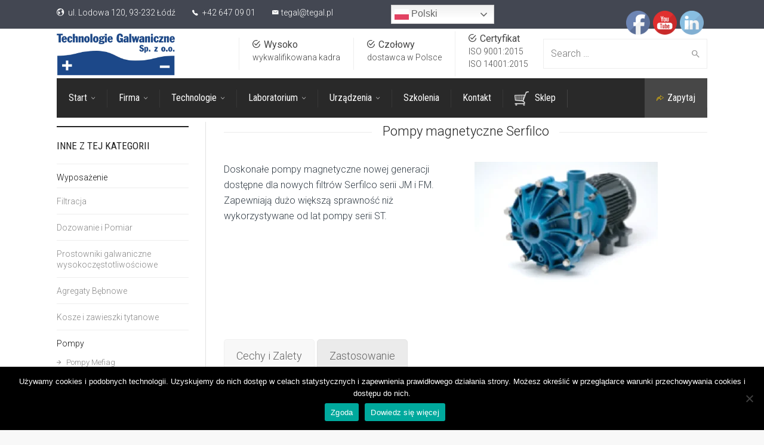

--- FILE ---
content_type: text/html; charset=UTF-8
request_url: https://www.tegal.pl/wyposazenie/pompy/pompyserfilco/magnetycznefe/
body_size: 40499
content:
<!DOCTYPE html>
<!--[if IE 9 ]><html class="no-js ie9"> <![endif]-->
<!--[if (gt IE 9)|!(IE)]><!--><html class="no-js"> <!--<![endif]-->
    <head><meta charset="UTF-8"><script>if(navigator.userAgent.match(/MSIE|Internet Explorer/i)||navigator.userAgent.match(/Trident\/7\..*?rv:11/i)){var href=document.location.href;if(!href.match(/[?&]nowprocket/)){if(href.indexOf("?")==-1){if(href.indexOf("#")==-1){document.location.href=href+"?nowprocket=1"}else{document.location.href=href.replace("#","?nowprocket=1#")}}else{if(href.indexOf("#")==-1){document.location.href=href+"&nowprocket=1"}else{document.location.href=href.replace("#","&nowprocket=1#")}}}}</script><script>(()=>{class RocketLazyLoadScripts{constructor(){this.v="2.0.3",this.userEvents=["keydown","keyup","mousedown","mouseup","mousemove","mouseover","mouseenter","mouseout","mouseleave","touchmove","touchstart","touchend","touchcancel","wheel","click","dblclick","input","visibilitychange"],this.attributeEvents=["onblur","onclick","oncontextmenu","ondblclick","onfocus","onmousedown","onmouseenter","onmouseleave","onmousemove","onmouseout","onmouseover","onmouseup","onmousewheel","onscroll","onsubmit"]}async t(){this.i(),this.o(),/iP(ad|hone)/.test(navigator.userAgent)&&this.h(),this.u(),this.l(this),this.m(),this.k(this),this.p(this),this._(),await Promise.all([this.R(),this.L()]),this.lastBreath=Date.now(),this.S(this),this.P(),this.D(),this.O(),this.M(),await this.C(this.delayedScripts.normal),await this.C(this.delayedScripts.defer),await this.C(this.delayedScripts.async),this.F("domReady"),await this.T(),await this.j(),await this.I(),this.F("windowLoad"),await this.A(),window.dispatchEvent(new Event("rocket-allScriptsLoaded")),this.everythingLoaded=!0,this.lastTouchEnd&&await new Promise((t=>setTimeout(t,500-Date.now()+this.lastTouchEnd))),this.H(),this.F("all"),this.U(),this.W()}i(){this.CSPIssue=sessionStorage.getItem("rocketCSPIssue"),document.addEventListener("securitypolicyviolation",(t=>{this.CSPIssue||"script-src-elem"!==t.violatedDirective||"data"!==t.blockedURI||(this.CSPIssue=!0,sessionStorage.setItem("rocketCSPIssue",!0))}),{isRocket:!0})}o(){window.addEventListener("pageshow",(t=>{this.persisted=t.persisted,this.realWindowLoadedFired=!0}),{isRocket:!0}),window.addEventListener("pagehide",(()=>{this.onFirstUserAction=null}),{isRocket:!0})}h(){let t;function e(e){t=e}window.addEventListener("touchstart",e,{isRocket:!0}),window.addEventListener("touchend",(function i(o){Math.abs(o.changedTouches[0].pageX-t.changedTouches[0].pageX)<10&&Math.abs(o.changedTouches[0].pageY-t.changedTouches[0].pageY)<10&&o.timeStamp-t.timeStamp<200&&(o.target.dispatchEvent(new PointerEvent("click",{target:o.target,bubbles:!0,cancelable:!0,detail:1})),event.preventDefault(),window.removeEventListener("touchstart",e,{isRocket:!0}),window.removeEventListener("touchend",i,{isRocket:!0}))}),{isRocket:!0})}q(t){this.userActionTriggered||("mousemove"!==t.type||this.firstMousemoveIgnored?"keyup"===t.type||"mouseover"===t.type||"mouseout"===t.type||(this.userActionTriggered=!0,this.onFirstUserAction&&this.onFirstUserAction()):this.firstMousemoveIgnored=!0),"click"===t.type&&t.preventDefault(),this.savedUserEvents.length>0&&(t.stopPropagation(),t.stopImmediatePropagation()),"touchstart"===this.lastEvent&&"touchend"===t.type&&(this.lastTouchEnd=Date.now()),"click"===t.type&&(this.lastTouchEnd=0),this.lastEvent=t.type,this.savedUserEvents.push(t)}u(){this.savedUserEvents=[],this.userEventHandler=this.q.bind(this),this.userEvents.forEach((t=>window.addEventListener(t,this.userEventHandler,{passive:!1,isRocket:!0})))}U(){this.userEvents.forEach((t=>window.removeEventListener(t,this.userEventHandler,{passive:!1,isRocket:!0}))),this.savedUserEvents.forEach((t=>{t.target.dispatchEvent(new window[t.constructor.name](t.type,t))}))}m(){this.eventsMutationObserver=new MutationObserver((t=>{const e="return false";for(const i of t){if("attributes"===i.type){const t=i.target.getAttribute(i.attributeName);t&&t!==e&&(i.target.setAttribute("data-rocket-"+i.attributeName,t),i.target["rocket"+i.attributeName]=new Function("event",t),i.target.setAttribute(i.attributeName,e))}"childList"===i.type&&i.addedNodes.forEach((t=>{if(t.nodeType===Node.ELEMENT_NODE)for(const i of t.attributes)this.attributeEvents.includes(i.name)&&i.value&&""!==i.value&&(t.setAttribute("data-rocket-"+i.name,i.value),t["rocket"+i.name]=new Function("event",i.value),t.setAttribute(i.name,e))}))}})),this.eventsMutationObserver.observe(document,{subtree:!0,childList:!0,attributeFilter:this.attributeEvents})}H(){this.eventsMutationObserver.disconnect(),this.attributeEvents.forEach((t=>{document.querySelectorAll("[data-rocket-"+t+"]").forEach((e=>{e.setAttribute(t,e.getAttribute("data-rocket-"+t)),e.removeAttribute("data-rocket-"+t)}))}))}k(t){Object.defineProperty(HTMLElement.prototype,"onclick",{get(){return this.rocketonclick||null},set(e){this.rocketonclick=e,this.setAttribute(t.everythingLoaded?"onclick":"data-rocket-onclick","this.rocketonclick(event)")}})}S(t){function e(e,i){let o=e[i];e[i]=null,Object.defineProperty(e,i,{get:()=>o,set(s){t.everythingLoaded?o=s:e["rocket"+i]=o=s}})}e(document,"onreadystatechange"),e(window,"onload"),e(window,"onpageshow");try{Object.defineProperty(document,"readyState",{get:()=>t.rocketReadyState,set(e){t.rocketReadyState=e},configurable:!0}),document.readyState="loading"}catch(t){console.log("WPRocket DJE readyState conflict, bypassing")}}l(t){this.originalAddEventListener=EventTarget.prototype.addEventListener,this.originalRemoveEventListener=EventTarget.prototype.removeEventListener,this.savedEventListeners=[],EventTarget.prototype.addEventListener=function(e,i,o){o&&o.isRocket||!t.B(e,this)&&!t.userEvents.includes(e)||t.B(e,this)&&!t.userActionTriggered||e.startsWith("rocket-")||t.everythingLoaded?t.originalAddEventListener.call(this,e,i,o):t.savedEventListeners.push({target:this,remove:!1,type:e,func:i,options:o})},EventTarget.prototype.removeEventListener=function(e,i,o){o&&o.isRocket||!t.B(e,this)&&!t.userEvents.includes(e)||t.B(e,this)&&!t.userActionTriggered||e.startsWith("rocket-")||t.everythingLoaded?t.originalRemoveEventListener.call(this,e,i,o):t.savedEventListeners.push({target:this,remove:!0,type:e,func:i,options:o})}}F(t){"all"===t&&(EventTarget.prototype.addEventListener=this.originalAddEventListener,EventTarget.prototype.removeEventListener=this.originalRemoveEventListener),this.savedEventListeners=this.savedEventListeners.filter((e=>{let i=e.type,o=e.target||window;return"domReady"===t&&"DOMContentLoaded"!==i&&"readystatechange"!==i||("windowLoad"===t&&"load"!==i&&"readystatechange"!==i&&"pageshow"!==i||(this.B(i,o)&&(i="rocket-"+i),e.remove?o.removeEventListener(i,e.func,e.options):o.addEventListener(i,e.func,e.options),!1))}))}p(t){let e;function i(e){return t.everythingLoaded?e:e.split(" ").map((t=>"load"===t||t.startsWith("load.")?"rocket-jquery-load":t)).join(" ")}function o(o){function s(e){const s=o.fn[e];o.fn[e]=o.fn.init.prototype[e]=function(){return this[0]===window&&t.userActionTriggered&&("string"==typeof arguments[0]||arguments[0]instanceof String?arguments[0]=i(arguments[0]):"object"==typeof arguments[0]&&Object.keys(arguments[0]).forEach((t=>{const e=arguments[0][t];delete arguments[0][t],arguments[0][i(t)]=e}))),s.apply(this,arguments),this}}if(o&&o.fn&&!t.allJQueries.includes(o)){const e={DOMContentLoaded:[],"rocket-DOMContentLoaded":[]};for(const t in e)document.addEventListener(t,(()=>{e[t].forEach((t=>t()))}),{isRocket:!0});o.fn.ready=o.fn.init.prototype.ready=function(i){function s(){parseInt(o.fn.jquery)>2?setTimeout((()=>i.bind(document)(o))):i.bind(document)(o)}return t.realDomReadyFired?!t.userActionTriggered||t.fauxDomReadyFired?s():e["rocket-DOMContentLoaded"].push(s):e.DOMContentLoaded.push(s),o([])},s("on"),s("one"),s("off"),t.allJQueries.push(o)}e=o}t.allJQueries=[],o(window.jQuery),Object.defineProperty(window,"jQuery",{get:()=>e,set(t){o(t)}})}P(){const t=new Map;document.write=document.writeln=function(e){const i=document.currentScript,o=document.createRange(),s=i.parentElement;let n=t.get(i);void 0===n&&(n=i.nextSibling,t.set(i,n));const c=document.createDocumentFragment();o.setStart(c,0),c.appendChild(o.createContextualFragment(e)),s.insertBefore(c,n)}}async R(){return new Promise((t=>{this.userActionTriggered?t():this.onFirstUserAction=t}))}async L(){return new Promise((t=>{document.addEventListener("DOMContentLoaded",(()=>{this.realDomReadyFired=!0,t()}),{isRocket:!0})}))}async I(){return this.realWindowLoadedFired?Promise.resolve():new Promise((t=>{window.addEventListener("load",t,{isRocket:!0})}))}M(){this.pendingScripts=[];this.scriptsMutationObserver=new MutationObserver((t=>{for(const e of t)e.addedNodes.forEach((t=>{"SCRIPT"!==t.tagName||t.noModule||t.isWPRocket||this.pendingScripts.push({script:t,promise:new Promise((e=>{const i=()=>{const i=this.pendingScripts.findIndex((e=>e.script===t));i>=0&&this.pendingScripts.splice(i,1),e()};t.addEventListener("load",i,{isRocket:!0}),t.addEventListener("error",i,{isRocket:!0}),setTimeout(i,1e3)}))})}))})),this.scriptsMutationObserver.observe(document,{childList:!0,subtree:!0})}async j(){await this.J(),this.pendingScripts.length?(await this.pendingScripts[0].promise,await this.j()):this.scriptsMutationObserver.disconnect()}D(){this.delayedScripts={normal:[],async:[],defer:[]},document.querySelectorAll("script[type$=rocketlazyloadscript]").forEach((t=>{t.hasAttribute("data-rocket-src")?t.hasAttribute("async")&&!1!==t.async?this.delayedScripts.async.push(t):t.hasAttribute("defer")&&!1!==t.defer||"module"===t.getAttribute("data-rocket-type")?this.delayedScripts.defer.push(t):this.delayedScripts.normal.push(t):this.delayedScripts.normal.push(t)}))}async _(){await this.L();let t=[];document.querySelectorAll("script[type$=rocketlazyloadscript][data-rocket-src]").forEach((e=>{let i=e.getAttribute("data-rocket-src");if(i&&!i.startsWith("data:")){i.startsWith("//")&&(i=location.protocol+i);try{const o=new URL(i).origin;o!==location.origin&&t.push({src:o,crossOrigin:e.crossOrigin||"module"===e.getAttribute("data-rocket-type")})}catch(t){}}})),t=[...new Map(t.map((t=>[JSON.stringify(t),t]))).values()],this.N(t,"preconnect")}async $(t){if(await this.G(),!0!==t.noModule||!("noModule"in HTMLScriptElement.prototype))return new Promise((e=>{let i;function o(){(i||t).setAttribute("data-rocket-status","executed"),e()}try{if(navigator.userAgent.includes("Firefox/")||""===navigator.vendor||this.CSPIssue)i=document.createElement("script"),[...t.attributes].forEach((t=>{let e=t.nodeName;"type"!==e&&("data-rocket-type"===e&&(e="type"),"data-rocket-src"===e&&(e="src"),i.setAttribute(e,t.nodeValue))})),t.text&&(i.text=t.text),t.nonce&&(i.nonce=t.nonce),i.hasAttribute("src")?(i.addEventListener("load",o,{isRocket:!0}),i.addEventListener("error",(()=>{i.setAttribute("data-rocket-status","failed-network"),e()}),{isRocket:!0}),setTimeout((()=>{i.isConnected||e()}),1)):(i.text=t.text,o()),i.isWPRocket=!0,t.parentNode.replaceChild(i,t);else{const i=t.getAttribute("data-rocket-type"),s=t.getAttribute("data-rocket-src");i?(t.type=i,t.removeAttribute("data-rocket-type")):t.removeAttribute("type"),t.addEventListener("load",o,{isRocket:!0}),t.addEventListener("error",(i=>{this.CSPIssue&&i.target.src.startsWith("data:")?(console.log("WPRocket: CSP fallback activated"),t.removeAttribute("src"),this.$(t).then(e)):(t.setAttribute("data-rocket-status","failed-network"),e())}),{isRocket:!0}),s?(t.fetchPriority="high",t.removeAttribute("data-rocket-src"),t.src=s):t.src="data:text/javascript;base64,"+window.btoa(unescape(encodeURIComponent(t.text)))}}catch(i){t.setAttribute("data-rocket-status","failed-transform"),e()}}));t.setAttribute("data-rocket-status","skipped")}async C(t){const e=t.shift();return e?(e.isConnected&&await this.$(e),this.C(t)):Promise.resolve()}O(){this.N([...this.delayedScripts.normal,...this.delayedScripts.defer,...this.delayedScripts.async],"preload")}N(t,e){this.trash=this.trash||[];let i=!0;var o=document.createDocumentFragment();t.forEach((t=>{const s=t.getAttribute&&t.getAttribute("data-rocket-src")||t.src;if(s&&!s.startsWith("data:")){const n=document.createElement("link");n.href=s,n.rel=e,"preconnect"!==e&&(n.as="script",n.fetchPriority=i?"high":"low"),t.getAttribute&&"module"===t.getAttribute("data-rocket-type")&&(n.crossOrigin=!0),t.crossOrigin&&(n.crossOrigin=t.crossOrigin),t.integrity&&(n.integrity=t.integrity),t.nonce&&(n.nonce=t.nonce),o.appendChild(n),this.trash.push(n),i=!1}})),document.head.appendChild(o)}W(){this.trash.forEach((t=>t.remove()))}async T(){try{document.readyState="interactive"}catch(t){}this.fauxDomReadyFired=!0;try{await this.G(),document.dispatchEvent(new Event("rocket-readystatechange")),await this.G(),document.rocketonreadystatechange&&document.rocketonreadystatechange(),await this.G(),document.dispatchEvent(new Event("rocket-DOMContentLoaded")),await this.G(),window.dispatchEvent(new Event("rocket-DOMContentLoaded"))}catch(t){console.error(t)}}async A(){try{document.readyState="complete"}catch(t){}try{await this.G(),document.dispatchEvent(new Event("rocket-readystatechange")),await this.G(),document.rocketonreadystatechange&&document.rocketonreadystatechange(),await this.G(),window.dispatchEvent(new Event("rocket-load")),await this.G(),window.rocketonload&&window.rocketonload(),await this.G(),this.allJQueries.forEach((t=>t(window).trigger("rocket-jquery-load"))),await this.G();const t=new Event("rocket-pageshow");t.persisted=this.persisted,window.dispatchEvent(t),await this.G(),window.rocketonpageshow&&window.rocketonpageshow({persisted:this.persisted})}catch(t){console.error(t)}}async G(){Date.now()-this.lastBreath>45&&(await this.J(),this.lastBreath=Date.now())}async J(){return document.hidden?new Promise((t=>setTimeout(t))):new Promise((t=>requestAnimationFrame(t)))}B(t,e){return e===document&&"readystatechange"===t||(e===document&&"DOMContentLoaded"===t||(e===window&&"DOMContentLoaded"===t||(e===window&&"load"===t||e===window&&"pageshow"===t)))}static run(){(new RocketLazyLoadScripts).t()}}RocketLazyLoadScripts.run()})();</script>
        
					<meta name="viewport" content="width=device-width, initial-scale=1.0">
		        <link rel="profile" href="https://gmpg.org/xfn/11">
        <link rel="pingback" href="https://www.tegal.pl/xmlrpc.php">        
       <!--[if lte IE 9]><script src="https://cdnjs.cloudflare.com/ajax/libs/html5shiv/3.7/html5shiv.js"></script><![endif]-->
		<script type="rocketlazyloadscript" data-rocket-type="text/javascript">
/* <![CDATA[ */
window.JetpackScriptData = {"site":{"icon":"","title":"Technologie Galwaniczne","host":"unknown","is_wpcom_platform":false}};
/* ]]> */
</script>
<meta name='robots' content='index, follow, max-image-preview:large, max-snippet:-1, max-video-preview:-1' />
	<style>img:is([sizes="auto" i], [sizes^="auto," i]) { contain-intrinsic-size: 3000px 1500px }</style>
	
	<!-- This site is optimized with the Yoast SEO plugin v25.5 - https://yoast.com/wordpress/plugins/seo/ -->
	<title>Pompy magnetyczne serii FE - Technologie Galwaniczne</title>
<link data-rocket-preload as="style" href="https://fonts.googleapis.com/css?family=Lato%3A100%2C300%2Cregular%2C700%2C900%7COpen%20Sans%3A300%7CIndie%20Flower%3Aregular%7COswald%3A300%2Cregular%2C700%7CRoboto%20Condensed%3A300%2C400%2C700%2C300italic%2C400italic%2C700italic%7CRoboto%3A100%2C300%2C400%2C500%2C700%2C900%2C100italic%2C300italic%2C400italic%2C500italic%2C700italic%2C900italic%7CPathway%20Gothic%20One%3A400&#038;subset=latin%2Clatin-ext&#038;display=swap" rel="preload">
<link href="https://fonts.googleapis.com/css?family=Lato%3A100%2C300%2Cregular%2C700%2C900%7COpen%20Sans%3A300%7CIndie%20Flower%3Aregular%7COswald%3A300%2Cregular%2C700%7CRoboto%20Condensed%3A300%2C400%2C700%2C300italic%2C400italic%2C700italic%7CRoboto%3A100%2C300%2C400%2C500%2C700%2C900%2C100italic%2C300italic%2C400italic%2C500italic%2C700italic%2C900italic%7CPathway%20Gothic%20One%3A400&#038;subset=latin%2Clatin-ext&#038;display=swap" media="print" onload="this.media=&#039;all&#039;" rel="stylesheet">
<noscript><link rel="stylesheet" href="https://fonts.googleapis.com/css?family=Lato%3A100%2C300%2Cregular%2C700%2C900%7COpen%20Sans%3A300%7CIndie%20Flower%3Aregular%7COswald%3A300%2Cregular%2C700%7CRoboto%20Condensed%3A300%2C400%2C700%2C300italic%2C400italic%2C700italic%7CRoboto%3A100%2C300%2C400%2C500%2C700%2C900%2C100italic%2C300italic%2C400italic%2C500italic%2C700italic%2C900italic%7CPathway%20Gothic%20One%3A400&#038;subset=latin%2Clatin-ext&#038;display=swap"></noscript>
<style id="rocket-critical-css">.ls-container{visibility:hidden;position:relative}.ls-inner{position:relative;width:100%;height:100%;background-position:center center;z-index:30}.ls-layers,.ls-slide-backgrounds,.ls-background-videos{width:100%;height:100%;position:absolute;left:0;top:0;overflow:hidden;-o-transform:translateZ(0);-ms-transform:translateZ(0);-moz-transform:translateZ(0);-webkit-transform:translateZ(0);transform:translateZ(0)}.ls-wrapper{padding:0!important;visibility:visible!important;border:0!important;z-index:1}.ls-background-videos{z-index:1}.ls-slide-backgrounds{z-index:2}.ls-layers{z-index:35}.ls-in-out{position:absolute!important}.ls-in-out{display:none}.ls-in-out{background:none!important}.ls-bg-wrap{margin:0!important}.ls-wrapper>.ls-layer{line-height:normal;white-space:nowrap;word-wrap:normal;margin-right:0!important;margin-bottom:0!important}.ls-wrapper>.ls-layer{position:static!important;display:block!important;-o-transform:translateZ(1px);-ms-transform:translateZ(1px);-moz-transform:translateZ(1px);-webkit-transform:translateZ(1px);transform:translateZ(1px)}.ls-bg-wrap,.ls-bg-outer{width:100%;height:100%;position:absolute;left:0;top:0}.ls-bg-wrap{display:none}.ls-bg-outer{overflow:hidden!important}.ls-wrapper>a.ls-layer-link{display:block!important;position:absolute!important;left:0!important;top:0!important;width:100%!important;height:100%!important;z-index:10;-o-transform:translateZ(100px);-ms-transform:translateZ(100px);-moz-transform:translateZ(100px);-webkit-transform:translateZ(100px);transform:translateZ(100px);background:url([data-uri])!important}.ls-gui-element{z-index:40;text-decoration:none!important}.ls-loading-container{position:absolute!important;display:none;left:50%!important;top:50%!important}.ls-loading-indicator{margin:0 auto}.ls-bottom-slidebuttons{text-align:left}.ls-bottom-nav-wrapper{height:0;position:relative;text-align:center;margin:0 auto}.ls-bottom-nav-wrapper a,.ls-nav-prev,.ls-nav-next{outline:none}.ls-bottom-slidebuttons{position:relative}.ls-bottom-slidebuttons,.ls-nav-start,.ls-nav-stop{position:relative}.ls-bottom-nav-wrapper,.ls-nav-prev,.ls-nav-next{visibility:hidden}.ls-tn{display:none!important}.ls-thumbnail-hover{display:none;position:absolute;left:0}.ls-thumbnail-hover-inner{width:100%;height:100%;position:absolute;left:0;top:0;display:none}.ls-thumbnail-hover-bg{position:absolute;width:100%;height:100%;left:0;top:0}.ls-thumbnail-hover-img{position:absolute;overflow:hidden}.ls-thumbnail-hover img{max-width:none!important;position:absolute;display:inline-block;visibility:visible!important;left:50%;top:0}.ls-thumbnail-hover span{left:50%;top:100%;width:0;height:0;display:block;position:absolute;border-left-color:transparent!important;border-right-color:transparent!important;border-bottom-color:transparent!important}.ls-shadow{display:none;position:absolute;z-index:10!important;top:100%;width:100%;left:0;overflow:hidden!important;visibility:hidden}.ls-hidden{width:0px!important;height:0px!important;position:absolute;left:-5000px;top:-5000px;z-index:-1;overflow:hidden!important;visibility:hidden!important;display:block!important}.ls-slide{display:block!important;visibility:hidden!important;position:absolute!important;overflow:hidden;top:0!important;left:0!important;bottom:auto!important;right:auto!important;background:none;border:none!important;margin:0!important;padding:0!important}.ls-slide>.ls-layer,.ls-slide>.ls-bg{position:absolute!important;white-space:nowrap}html body .ls-nav-prev,#ls-global .ls-nav-prev,html body .ls-nav-next,#ls-global .ls-nav-next,html body .ls-container img,#ls-global .ls-container img,html body .ls-bottom-nav-wrapper a,#ls-global .ls-bottom-nav-wrapper a{line-height:normal;outline:none;padding:0;border:0}html body .ls-wrapper>a,#ls-global .ls-wrapper>a,html body .ls-wrapper>p,#ls-global .ls-wrapper>p,html body .ls-wrapper>img,#ls-global .ls-wrapper>img,html body .ls-wrapper>div,#ls-global .ls-wrapper>div,html body .ls-wrapper .ls-bg,#ls-global .ls-wrapper .ls-bg,html body .ls-wrapper .ls-layer,#ls-global .ls-wrapper .ls-layer,html body .ls-slide .ls-layer,#ls-global .ls-slide .ls-layer{line-height:normal;outline:none;padding:0;margin:0;border-width:0}html body .ls-container img,#ls-global .ls-container img{background:none!important;min-width:0!important;max-width:none!important;border-radius:0;box-shadow:none;border:0;padding:0}html body .ls-wp-container .ls-wrapper>a,#ls-global .ls-wp-container .ls-wrapper>a{text-decoration:none}.ls-gui-element *,.ls-gui-element,.ls-container,.ls-slide>*,.ls-slide,.ls-wrapper,.ls-layer{box-sizing:content-box!important}html body .ls-tn,#ls-global .ls-tn{display:none}.ls-bottom-nav-wrapper,.ls-bottom-nav-wrapper span,.ls-bottom-nav-wrapper a{line-height:0;font-size:0}html body .ls-container.ls-wp-container,#ls-global .ls-container.ls-wp-container,html body .ls-fullscreen-wrapper,#ls-global .ls-fullscreen-wrapper{max-width:none}html body .ls-container,#ls-global .ls-container,html body .ls-container .ls-bottom-nav-wrapper,#ls-global .ls-container .ls-bottom-nav-wrapper,html body .ls-container .ls-bottom-nav-wrapper *,#ls-global .ls-container .ls-bottom-nav-wrapper *,html body .ls-container .ls-bottom-nav-wrapper span *,#ls-global .ls-container .ls-bottom-nav-wrapper span *,html body .ls-direction-fix,#ls-global .ls-direction-fix{direction:ltr!important}html body .ls-container,#ls-global .ls-container{float:none!important}.menu-item a img,img.menu-image-title-after{border:none;box-shadow:none;vertical-align:middle;width:auto;display:inline}.menu-image-title-after.menu-image-title{padding-left:10px}body{margin:0;padding:0}.norm_row{float:left;min-width:25px}.norm_row a{border:none;display:inline-block;position:relative;float:left}.sfsi_wicons{display:inline-block;color:#000}.inerCnt,.inerCnt>a{outline:0}.inerCnt{position:relative;z-index:inherit!important;float:left;width:100%;float:left}.sfsi_wicons{margin-bottom:30px;position:relative;padding-top:5px}@media (max-width:767px){.sfsi_wicons{padding-top:0}}.sfcm.sfsi_wicon{padding:0;width:100%;border:medium none}.sfcm.sfsi_wicon{margin:-1px;padding:0}.sfsi_wicons a.sficn{box-shadow:none;border:none}.sfsi_wicons a{box-shadow:none!important}@font-face{font-display:swap;font-family:"Ionicons";src:url(https://www.tegal.pl/wp-content/themes/factory/css/fonts/ionicons.eot?v=2.0.0);src:url(https://www.tegal.pl/wp-content/themes/factory/css/fonts/ionicons.eot?v=2.0.0#iefix) format("embedded-opentype"),url(https://www.tegal.pl/wp-content/themes/factory/css/fonts/ionicons.ttf?v=2.0.0) format("truetype"),url(https://www.tegal.pl/wp-content/themes/factory/css/fonts/ionicons.woff?v=2.0.0) format("woff"),url(https://www.tegal.pl/wp-content/themes/factory/css/fonts/ionicons.svg?v=2.0.0#Ionicons) format("svg");font-weight:normal;font-style:normal}.ion-android-search:before,.ion-close-round:before,.ion-earth:before,.ion-ios-email:before,.ion-ios-telephone:before{display:inline-block;font-family:"Ionicons";speak:none;font-style:normal;font-weight:normal;font-variant:normal;text-transform:none;text-rendering:auto;line-height:1;-webkit-font-smoothing:antialiased;-moz-osx-font-smoothing:grayscale}.ion-android-search:before{content:"\f2f5"}.ion-close-round:before{content:"\f129"}.ion-earth:before{content:"\f276"}.ion-ios-email:before{content:"\f423"}.ion-ios-telephone:before{content:"\f4b9"}@-webkit-keyframes fadeIn{from{opacity:0}100%{opacity:1}}@keyframes fadeIn{from{opacity:0}100%{opacity:1}}@-webkit-keyframes fadeOut{from{opacity:1}100%{opacity:0}}@keyframes fadeOut{from{opacity:1}100%{opacity:0}}html{font-family:sans-serif;-webkit-text-size-adjust:100%;-ms-text-size-adjust:100%}body{margin:0}article{display:block}a{background-color:transparent}img{border:0}input{margin:0;font:inherit;color:inherit}input[type=submit]{-webkit-appearance:button}input::-moz-focus-inner{padding:0;border:0}input{line-height:normal}input[type=search]{-webkit-box-sizing:content-box;-moz-box-sizing:content-box;box-sizing:content-box;-webkit-appearance:textfield}input[type=search]::-webkit-search-cancel-button,input[type=search]::-webkit-search-decoration{-webkit-appearance:none}*{-webkit-box-sizing:border-box;-moz-box-sizing:border-box;box-sizing:border-box}:after,:before{-webkit-box-sizing:border-box;-moz-box-sizing:border-box;box-sizing:border-box}html{font-size:10px}body{font-family:"Helvetica Neue",Helvetica,Arial,sans-serif;font-size:14px;line-height:1.42857143;color:#333;background-color:#fff}input{font-family:inherit;font-size:inherit;line-height:inherit}a{color:#337ab7;text-decoration:none}img{vertical-align:middle}h4,h5{font-family:inherit;font-weight:500;line-height:1.1;color:inherit}h4,h5{margin-top:10px;margin-bottom:10px}h4{font-size:18px}h5{font-size:14px}p{margin:0 0 10px}ul{margin-top:0;margin-bottom:10px}ul ul{margin-bottom:0}.container{padding-right:15px;padding-left:15px;margin-right:auto;margin-left:auto}@media (min-width:768px){.container{width:750px}}@media (min-width:992px){.container{width:970px}}@media (min-width:1200px){.container{width:1120px}}.row{margin-right:-15px;margin-left:-15px}.col-lg-12,.col-lg-6,.col-md-12,.col-md-6,.col-sm-12,.col-xs-12{position:relative;min-height:1px;padding-right:15px;padding-left:15px}.col-xs-12{float:left}.col-xs-12{width:100%}@media (min-width:768px){.col-sm-12{float:left}.col-sm-12{width:100%}}@media (min-width:992px){.col-md-12,.col-md-6{float:left}.col-md-12{width:100%}.col-md-6{width:50%}}@media (min-width:1200px){.col-lg-12,.col-lg-6{float:left}.col-lg-12{width:100%}.col-lg-6{width:50%}}label{display:inline-block;max-width:100%;margin-bottom:5px;font-weight:700}input[type=search]{-webkit-box-sizing:border-box;-moz-box-sizing:border-box;box-sizing:border-box}input[type=search]{-webkit-appearance:none}.close{float:right;font-size:21px;font-weight:700;line-height:1;color:#000;text-shadow:0 1px 0 #fff;filter:alpha(opacity=20);opacity:.2}.container:after,.container:before,.row:after,.row:before{display:table;content:" "}.container:after,.row:after{clear:both}.hidden{display:none!important}@-ms-viewport{width:device-width}*,*:before,*:after{-moz-box-sizing:border-box;box-sizing:border-box}html{font-size:62.5%;overflow-y:scroll;-webkit-text-size-adjust:100%;-ms-text-size-adjust:100%;-webkit-font-smoothing:subpixel-antialiased}body{line-height:1.5em}article{display:block}a{outline:0;text-decoration:none}a{text-decoration:none}a img{border:0}img{vertical-align:middle;max-width:100%;height:auto}label{font-weight:inherit}.screen-reader-text{clip:rect(1px,1px,1px,1px);position:absolute;margin:0}#cg-page-wrap{background-color:#fff}.page-container{position:relative;top:-33px;margin-bottom:-33px;position:relative;z-index:2;overflow:hidden}body.page-template-page-full-width .content-area .entry-content .container{padding-left:0px;padding-right:0px;position:relative}.cg-section .wpb_row .vc_column_container.vc_col-sm-12{padding-left:0px;padding-right:0px}.cg-section>.vc_row,.container>.vc_row{margin-left:0;margin-right:0}.wpb_row{overflow:hidden;clear:both}#mobile-menu{display:none!important}.cg-primary-menu{position:relative;z-index:3}.cg-header-fixed-wrapper .cg-wp-menu-wrapper{max-width:1100px}.cg-header-fixed-wrapper .cg-primary-menu{padding:0px 15px 0px 20px}.cg-header-fixed .cg-primary-menu .container{padding:0px}.row.margin-auto{margin:0px;position:relative}.container.width-auto{max-width:inherit;width:inherit;position:relative}.cg-primary-menu-below-wrapper .container{position:relative}.cg-menu-below .leftnav{margin:0px;width:20%}.leftnav{float:left;margin-right:20px}.leftnav.logo{padding-top:0px}.rightnav{width:80%;float:right;text-align:right;z-index:2}.cg-header-fixed-wrapper .rightnav{width:auto}.cg-primary-menu-left{clear:both}.cg-header-fixed-wrapper{position:fixed;top:-3000px}.cg-primary-menu .menu{clear:both}.cg-header-fixed .menu{clear:none;text-align:right}.cg-header-fixed .menu ul{text-align:left}.cg-header-fixed .menu,.cg-primary-menu .menu{box-sizing:border-box;list-style:none;margin-bottom:0;padding-left:0}.cg-primary-menu-below-wrapper .menu>li{display:inline-block;margin-right:-5px}.cg-primary-menu-below-wrapper .menu>li.right{float:right;margin-right:0px}.cg-primary-menu-below-wrapper .menu>li.secondary>a{background-color:#474747}.cg-primary-menu-below-wrapper .menu>li.arrow a{padding-left:38px}.cg-primary-menu-below-wrapper .menu>li.arrow a span:before{font-family:'Ionicons';position:absolute;left:20px;font-weight:300}.cg-primary-menu-below-wrapper .menu>li.arrow a span:before{content:"\f498"}.cg-header-fixed .menu>li.right.arrow{float:right}.cg-primary-menu .menu>li:first-child{margin-left:0px}.cg-primary-menu .menu>li>a span:after{position:absolute;content:"";width:1px;height:30px;right:0px;top:calc(50% - 14px);background:#fff;opacity:0.07}.cg-primary-menu .menu>li.no-divider:after{display:none}.cg-primary-menu .menu>li>a:before{position:absolute;content:"";bottom:0px;left:0px;height:3px;width:100%;background:#FFC815 none repeat scroll 0% 0%;transform-origin:0px 0px 0px;transform:scaleX(0) translateZ(0px);z-index:1}.cg-header-fixed .menu>li{display:inline-block;margin:0px 0px 0px 26px}.cg-header-fixed .menu>li.menu-item-has-children{margin-right:10px}.cg-primary-menu .menu>li>a{display:block;position:relative;color:#fff;padding:20px 20px}.cg-primary-menu .menu>li.menu-item-has-children>a{padding-right:34px}.cg-header-fixed .menu>li.menu-item-has-children>a:after,.cg-primary-menu .menu>li.menu-item-has-children>a:after{content:"\f3d0";font-family:'Ionicons';position:absolute;font-size:10px;margin-left:7px;font-weight:300}.cg-submenu-ddown{background-color:#fff}.cg-header-fixed .menu>li .cg-submenu-ddown,.cg-primary-menu .menu>li .cg-submenu-ddown{display:none;position:absolute;z-index:1000;width:210px;box-sizing:border-box;box-shadow:0px 4px 12px -3px #808080;margin-top:40px;opacity:0}.cg-header-fixed .menu>li .cg-submenu-ddown{margin-top:-3px}.cg-primary-menu.cg-primary-menu-left .menu>li .cg-submenu-ddown{top:100%}.cg-header-fixed .menu>li .cg-submenu-ddown:before,.cg-primary-menu .menu>li .cg-submenu-ddown:before{content:"";position:absolute;width:100%;height:100%;left:0;top:-15px;z-index:-1}.cg-header-fixed .menu>li .cg-submenu-ddown ul,.cg-primary-menu .menu>li .cg-submenu-ddown ul{padding:0px;list-style:none}.cg-header-fixed .menu>li .cg-submenu-ddown .container,.cg-primary-menu .menu>li .cg-submenu-ddown .container{max-width:100%;padding:0px}.cg-primary-menu .menu>li .cg-submenu-ddown .container>ul>li a,.cg-submenu-ddown .container>ul>li>a,.cg-primary-menu .menu>li .cg-submenu-ddown .container>ul>li a{padding:6px 0px;font-size:13px;line-height:1.4em;display:block;padding:14px 20px 12px 20px;border-bottom:1px solid #f4f4f4;color:#333;margin-top:-1px;position:relative}.menu>li .cg-submenu-ddown .container>ul .menu-item-has-children .cg-submenu{margin-top:1px}.cg-primary-menu .menu>li .cg-submenu-ddown .container>ul>li:last-child a{border:none}.cg-header-fixed .menu>li .cg-submenu-ddown .container>ul .menu-item-has-children,.cg-primary-menu .menu>li .cg-submenu-ddown .container>ul .menu-item-has-children{position:relative}.cg-header-fixed .menu>li .cg-submenu-ddown .container>ul .menu-item-has-children>a,.cg-primary-menu .menu>li .cg-submenu-ddown .container>ul .menu-item-has-children>a{position:relative}.cg-header-fixed .menu>li .cg-submenu-ddown .container>ul .menu-item-has-children .cg-submenu,.cg-primary-menu .menu>li .cg-submenu-ddown .container>ul .menu-item-has-children .cg-submenu{position:absolute;left:210px;background-color:#111;top:0px}.cg-header-fixed .menu>li .cg-submenu-ddown .container>ul .menu-item-has-children .cg-submenu li,.cg-primary-menu .menu>li .cg-submenu-ddown .container>ul .menu-item-has-children .cg-submenu li{background:#fff;width:210px}.cg-header-fixed .menu>li .cg-submenu-ddown .container>ul .menu-item-has-children .cg-submenu,.cg-primary-menu .menu>li .cg-submenu-ddown .container>ul .menu-item-has-children .cg-submenu{display:none}.cg-primary-menu .menu>li .cg-submenu-ddown .container>ul .menu-item-has-children>a:after{content:"\f3d3";font-family:'Ionicons';font-size:11px;position:absolute;top:14px;right:18px}.cg-header-fixed{height:72px;box-shadow:0px 1px 5px rgba(0,0,0,0.15)}.cg-primary-menu-below-wrapper ul.menu{background:#292929;position:relative;z-index:2}.cg-menu-below{position:relative}.cg-header-fixed .cg-primary-menu .menu>li:after{display:none}.cg-menu-below .logo{white-space:nowrap;float:left}.cg-menu-below .logo img{vertical-align:middle}.helper{display:inline-block;height:100%;vertical-align:middle}.cg-header-fixed .cg-primary-menu .menu>li>a{line-height:72px;padding:0px}.cg-announcements{padding:8px 0px 8px 0px;font-size:14px;background-color:#444;color:#fff}.top-bar-right{text-align:right}.cg-announcements i{margin-right:4px}.cg-announcements ul{margin:0px;padding:0px}.cg-announcements ul li{display:inline;list-style:none;margin-right:25px}.cg-announcements ul li a:before{position:relative;top:-1px}.search-form{position:relative}.search-form label{width:100%}input.search-field{background:#FFF none repeat scroll 0% 0%;padding:16px 14px 16px 12px;border:1px solid #EEE;width:100%;line-height:normal;height:50px}.rightnav input.search-field{margin-left:25px;width:275px}.site-search label{margin-bottom:0px}.search-form:before{display:block;content:"\f2f5";position:absolute;top:16px;right:18px;font-weight:400;font-family:"Ionicons";z-index:0;color:#111;margin-top:-4px;color:#999;font-size:17px}.rightnav .search-form:before{top:5px;right:13px}.search-form input.search-submit{position:absolute;border:none;z-index:2;background:transparent;top:0px;right:0px;padding:14px 24px;text-indent:-9999px;height:50px}.rightnav .site-search input.search-submit{top:calc(50% - 25px)}.activate-mobile-search{position:absolute;top:0px;right:45px;padding:0px 10px;z-index:2}.mobile-search-reveal .activate-mobile-search{padding:10px}.activate-mobile-search i{font-size:18px;position:relative}.activate-mobile-search i.ion-close-round{font-size:14px;right:-25px}.mobile-search-reveal{padding-top:10px;border-radius:2px;display:none;position:relative;z-index:10}.mobile-search-reveal input.search-submit{display:none}.mobile-search-reveal .search-form:before{display:none}.rightnav .extra{float:right}.cg-header-details{text-align:left;margin-left:22px;text-align:left;border-left:1px solid #eee;padding-left:22px;vertical-align:middle;position:relative;top:50%;transform:translateY(-50%)}.cg-menu-below .cg-extras .cg-header-details{line-height:1.5em;font-size:14px;float:right}.cg-extras .cg-header-details h4,.mobile-header-details .cg-header-details.tick h4{margin:0px 0px 0px;font-size:16px;line-height:1.4em;font-weight:bolder;font-family:inherit;text-transform:none}.cg-extras .cg-header-details.tick h4 span:before,.mobile-header-details .cg-header-details.tick h4 span:before{content:"\f375";font-family:'Ionicons';margin-right:6px}.mobile-header-details{display:none}.textwidget p{line-height:1.55em}.textwidget img{margin:5px 0px}input[type="submit"]{border:none;padding:10px 20px;border-radius:2px;font-size:15px}.content-area p{margin-bottom:22px}.content-area h4,.content-area h5{margin:1.4em 0px 0.6em;position:relative}.content-area h4{margin-bottom:0.45em}.content-area h5{margin-top:1em}.content-area h4 a,.content-area h5 a{border:none;color:#343E47}img.alignleft{float:left;margin:5px 20px 28px 0px}.cg-logos .row .owl-carousel{padding-bottom:2px}.cg-logos .row .item{border:1px solid #eee;padding:30px 25px}.owl-carousel{position:relative;width:100%;-ms-touch-action:pan-y}.ls-nav-prev,.ls-nav-next{background-color:rgba(0,0,0,0.35);height:50px;width:50px;font-size:14px;line-height:50px;text-align:center;position:absolute;top:50%;left:10px;margin-top:-25px;margin-left:-65px;z-index:10}.ls-nav-next{left:auto;right:10px;margin-left:0px;margin-right:-65px}.ls-nav-prev:after,.ls-nav-next:after{position:absolute;left:0;color:#fff;width:100%;height:100%;content:"\f3d2";font-family:'Ionicons';line-height:50px;text-align:center;display:block;font-size:22px}.ls-nav-next:after{content:"\f3d3"}body .ls-noskin .ls-nav-prev,body .ls-noskin .ls-nav-next{visibility:visible;display:block;z-index:40}.second-footer{font-size:14px;padding:20px 0px 15px 0px;position:fixed;bottom:0px;left:0px;right:0px;z-index:1}.second-footer .textwidget{line-height:1.55em}.cd-top{display:inline-block;height:40px;width:40px;position:fixed;bottom:-40px;right:15px;z-index:5;overflow:hidden;text-indent:100%;white-space:nowrap;background:#fff;border:2px solid #222;visibility:hidden;opacity:0;margin:10px;border-radius:50%}.cd-top:before{text-indent:0;font-family:'Ionicons';content:"\f3d8";color:#222;font-size:18px;position:absolute;right:12px;top:5px}@media only screen and (min-width:1100px){.activate-mobile-search{display:none}}@media only screen and (max-width:1100px){body{overflow-x:hidden}.page-container{top:auto;margin-bottom:auto}#mobile-menu{display:none!important}.rightnav .extra{display:none}.cg-menu-below .logo a{line-height:60px}.cg-primary-menu-below-wrapper .container{position:relative;padding:0px 15px}.cg-primary-menu,.cg-header-fixed-wrapper,.site-search{display:none}.logo img,.cg-menu-below .logo img{max-height:35px}.leftnav.logo{position:absolute;width:100%;top:0px}}@media (min-width:992px) and (max-width:1200px){.rightnav input.search-field{width:135px}.cg-primary-menu .menu>li>a{padding-left:17px;padding-right:17px}}@media only screen and (max-width:992px){.second-footer{position:relative;height:auto!important}.top-bar-right{text-align:left}}@media only screen and (max-width:768px){input[type="submit"]{-webkit-appearance:none;border-radius:0}.mobile-header-details{padding-top:15px;display:block}.mobile-header-details .cg-header-details{top:auto;transform:inherit;border:none;padding-left:15px;margin-bottom:10px}.mobile-header-details .cg-header-details h4{margin-bottom:0px}.cg-announcements{display:none}.cg-announcements.mobile-visible{display:block}.cg-announcements.mobile-visible .top-bar-right{border-top:1px solid rgba(255,255,255,0.06);padding-top:8px;margin-top:5px}.cg-announcements.mobile-visible .top-bar-left ul li{display:block}body .ls-noskin .ls-nav-prev,body .ls-noskin .ls-nav-next{display:none}.top-bar-right{text-align:left}.rightnav{float:none}.cg-header-details{margin-left:0px}.cg-menu-below .cg-extras .cg-header-details{float:none}}#cookie-notice{position:fixed;min-width:100%;height:auto;z-index:100000;font-size:13px;letter-spacing:0;line-height:20px;left:0;text-align:center;font-weight:400;font-family:-apple-system,BlinkMacSystemFont,Arial,Roboto,"Helvetica Neue",sans-serif}#cookie-notice,#cookie-notice *{-webkit-box-sizing:border-box;-moz-box-sizing:border-box;box-sizing:border-box}#cookie-notice.cn-animated{-webkit-animation-duration:.5s!important;animation-duration:.5s!important;-webkit-animation-fill-mode:both;animation-fill-mode:both}#cookie-notice .cookie-notice-container{display:block}.cn-position-bottom{bottom:0}.cookie-notice-container{padding:15px 30px;text-align:center;width:100%;z-index:2}.cn-close-icon{position:absolute;right:15px;top:50%;margin-top:-10px;width:15px;height:15px;opacity:.5;padding:10px;outline:0}.cn-close-icon:after,.cn-close-icon:before{position:absolute;content:' ';height:15px;width:2px;top:3px;background-color:grey}.cn-close-icon:before{transform:rotate(45deg)}.cn-close-icon:after{transform:rotate(-45deg)}#cookie-notice .cn-button{margin:0 0 0 10px}#cookie-notice .cn-button:not(.cn-button-custom){font-family:-apple-system,BlinkMacSystemFont,Arial,Roboto,"Helvetica Neue",sans-serif;font-weight:400;font-size:13px;letter-spacing:.25px;line-height:20px;margin:0 0 0 10px;text-align:center;text-transform:none;display:inline-block;touch-action:manipulation;white-space:nowrap;outline:0;box-shadow:none;text-shadow:none;border:none;-webkit-border-radius:3px;-moz-border-radius:3px;border-radius:3px;text-decoration:none;padding:8.5px 10px;line-height:1;color:inherit}.cn-text-container{margin:0 0 6px 0}.cn-buttons-container,.cn-text-container{display:inline-block}#cookie-notice.cookie-notice-visible.cn-effect-fade{-webkit-animation-name:fadeIn;animation-name:fadeIn}#cookie-notice.cn-effect-fade{-webkit-animation-name:fadeOut;animation-name:fadeOut}@-webkit-keyframes fadeIn{from{opacity:0}to{opacity:1}}@keyframes fadeIn{from{opacity:0}to{opacity:1}}@-webkit-keyframes fadeOut{from{opacity:1}to{opacity:0}}@keyframes fadeOut{from{opacity:1}to{opacity:0}}@media all and (max-width:900px){.cookie-notice-container #cn-notice-text{display:block}.cookie-notice-container #cn-notice-buttons{display:block}#cookie-notice .cn-button{margin:0 5px 5px 5px}}@media all and (max-width:480px){.cookie-notice-container{padding:15px 25px}}.vc_row:after,.vc_row:before{content:" ";display:table}.vc_row:after{clear:both}.vc_column_container{width:100%}.vc_row{margin-left:-15px;margin-right:-15px}.vc_col-sm-12,.vc_col-sm-3{position:relative;min-height:1px;padding-left:15px;padding-right:15px;-webkit-box-sizing:border-box;-moz-box-sizing:border-box;box-sizing:border-box}@media (min-width:768px){.vc_col-sm-12,.vc_col-sm-3{float:left}.vc_col-sm-12{width:100%}.vc_col-sm-3{width:25%}}.wpb_text_column :last-child{margin-bottom:0}.wpb_content_element{margin-bottom:35px}.vc_column-inner::after,.vc_column-inner::before{content:" ";display:table}.vc_column-inner::after{clear:both}.vc_column_container{padding-left:0;padding-right:0}.vc_column_container>.vc_column-inner{box-sizing:border-box;padding-left:15px;padding-right:15px;width:100%}.pum-overlay{background:0 0;border:none;bottom:auto;clear:none;float:none;font-family:inherit;font-size:medium;font-style:normal;font-weight:400;height:auto;left:auto;letter-spacing:normal;line-height:normal;max-height:none;max-width:none;min-height:0;min-width:0;overflow:visible;position:static;right:auto;text-align:left;text-decoration:none;text-indent:0;text-transform:none;top:auto;visibility:visible;white-space:normal;width:auto;z-index:auto}.pum-overlay{position:fixed}.pum-overlay{height:100%;width:100%;top:0;left:0;right:0;bottom:0;z-index:1999999999;overflow:initial;display:none}.pum-overlay,.pum-overlay *,.pum-overlay :after,.pum-overlay :before,.pum-overlay:after,.pum-overlay:before{box-sizing:border-box}.pum-overlay.pum-overlay-disabled{visibility:hidden}.pum-overlay.pum-overlay-disabled::-webkit-scrollbar{display:block}.pum-theme-75045,.pum-theme-standardowa-skorka{background-color:rgba(255,255,255,0.00)}#pum-75600{z-index:1999999999}.lightboxOverlay{position:absolute;top:0;left:0;z-index:9999;background-color:#000;opacity:.8;display:none}.lightbox{position:absolute;left:0;width:100%;z-index:10000;text-align:center;line-height:0;font-weight:400;outline:0}.lightbox .lb-image{display:block;height:auto;max-width:inherit;max-height:none;border-radius:3px;border:4px solid #fff}.lb-outerContainer{position:relative;width:250px;height:250px;margin:0 auto;border-radius:4px;background-color:#fff}.lb-outerContainer:after{content:"";display:table;clear:both}.lb-loader{position:absolute;top:43%;left:0;height:25%;width:100%;text-align:center;line-height:0}.lb-cancel{display:block;width:32px;height:32px;margin:0 auto;background:url(https://www.tegal.pl/wp-content/plugins/js_composer/assets/lib/bower/lightbox2/dist/images/loading.gif) no-repeat}.lb-nav{position:absolute;top:0;left:0;height:100%;width:100%;z-index:10}.lb-nav a{outline:0;background-image:url([data-uri])}.lb-next,.lb-prev{height:100%;display:block}.lb-nav a.lb-prev{width:34%;left:0;float:left;background:url(https://www.tegal.pl/wp-content/plugins/js_composer/assets/lib/bower/lightbox2/dist/images/prev.png) left 48% no-repeat;opacity:0}.lb-nav a.lb-next{width:64%;right:0;float:right;background:url(https://www.tegal.pl/wp-content/plugins/js_composer/assets/lib/bower/lightbox2/dist/images/next.png) right 48% no-repeat;opacity:0}.lb-dataContainer{margin:0 auto;padding-top:5px;width:100%;border-bottom-left-radius:4px;border-bottom-right-radius:4px}.lb-dataContainer:after{content:"";display:table;clear:both}.lb-data{padding:0 4px;color:#ccc}.lb-data .lb-details{width:85%;float:left;text-align:left;line-height:1.1em}.lb-data .lb-caption{font-size:13px;font-weight:700;line-height:1em}.lb-data .lb-number{display:block;clear:left;padding-bottom:1em;font-size:12px;color:#999}.lb-data .lb-close{display:block;float:right;width:30px;height:30px;background:url(https://www.tegal.pl/wp-content/plugins/js_composer/assets/lib/bower/lightbox2/dist/images/close.png) top right no-repeat;text-align:right;outline:0;opacity:.7}@-webkit-keyframes fadeOut{0%{opacity:1}100%{opacity:0}}@keyframes fadeOut{0%{opacity:1}100%{opacity:0}}.owl-carousel{display:none;width:100%;position:relative;z-index:1}@-webkit-keyframes fadeIn{0%{opacity:0}100%{opacity:1}}@keyframes fadeIn{0%{opacity:0}100%{opacity:1}}@-webkit-keyframes fadeOut{0%{opacity:1}100%{opacity:0}}@keyframes fadeOut{0%{opacity:1}100%{opacity:0}}</style>
	<link rel="canonical" href="https://www.tegal.pl/wyposazenie/pompy/pompyserfilco/magnetycznefe/" />
	<meta property="og:locale" content="pl_PL" />
	<meta property="og:type" content="article" />
	<meta property="og:title" content="Pompy magnetyczne serii FE - Technologie Galwaniczne" />
	<meta property="og:url" content="https://www.tegal.pl/wyposazenie/pompy/pompyserfilco/magnetycznefe/" />
	<meta property="og:site_name" content="Technologie Galwaniczne" />
	<meta name="twitter:card" content="summary_large_image" />
	<meta name="twitter:label1" content="Szacowany czas czytania" />
	<meta name="twitter:data1" content="1 minuta" />
	<script type="application/ld+json" class="yoast-schema-graph">{"@context":"https://schema.org","@graph":[{"@type":"WebPage","@id":"https://www.tegal.pl/wyposazenie/pompy/pompyserfilco/magnetycznefe/","url":"https://www.tegal.pl/wyposazenie/pompy/pompyserfilco/magnetycznefe/","name":"Pompy magnetyczne serii FE - Technologie Galwaniczne","isPartOf":{"@id":"https://www.tegal.pl/#website"},"datePublished":"2018-09-20T06:25:34+00:00","breadcrumb":{"@id":"https://www.tegal.pl/wyposazenie/pompy/pompyserfilco/magnetycznefe/#breadcrumb"},"inLanguage":"pl-PL","potentialAction":[{"@type":"ReadAction","target":["https://www.tegal.pl/wyposazenie/pompy/pompyserfilco/magnetycznefe/"]}]},{"@type":"BreadcrumbList","@id":"https://www.tegal.pl/wyposazenie/pompy/pompyserfilco/magnetycznefe/#breadcrumb","itemListElement":[{"@type":"ListItem","position":1,"name":"Strona główna","item":"https://www.tegal.pl/"},{"@type":"ListItem","position":2,"name":"Wyposażenie","item":"https://www.tegal.pl/wyposazenie/"},{"@type":"ListItem","position":3,"name":"Pompy","item":"https://www.tegal.pl/wyposazenie/pompy/"},{"@type":"ListItem","position":4,"name":"Pompy Serfilco","item":"https://www.tegal.pl/wyposazenie/pompy/pompyserfilco/"},{"@type":"ListItem","position":5,"name":"Pompy magnetyczne serii FE"}]},{"@type":"WebSite","@id":"https://www.tegal.pl/#website","url":"https://www.tegal.pl/","name":"Technologie Galwaniczne","description":"","potentialAction":[{"@type":"SearchAction","target":{"@type":"EntryPoint","urlTemplate":"https://www.tegal.pl/?s={search_term_string}"},"query-input":{"@type":"PropertyValueSpecification","valueRequired":true,"valueName":"search_term_string"}}],"inLanguage":"pl-PL"}]}</script>
	<!-- / Yoast SEO plugin. -->


<link rel='dns-prefetch' href='//fonts.googleapis.com' />
<link href='https://fonts.gstatic.com' crossorigin rel='preconnect' />
<link rel="alternate" type="application/rss+xml" title="Technologie Galwaniczne &raquo; Kanał z wpisami" href="https://www.tegal.pl/feed/" />
		<!-- This site uses the Google Analytics by MonsterInsights plugin v9.11.0 - Using Analytics tracking - https://www.monsterinsights.com/ -->
							<script type="rocketlazyloadscript" data-rocket-src="//www.googletagmanager.com/gtag/js?id=G-N43BTC3MW1"  data-cfasync="false" data-wpfc-render="false" data-rocket-type="text/javascript" async></script>
			<script type="rocketlazyloadscript" data-cfasync="false" data-wpfc-render="false" data-rocket-type="text/javascript">
				var mi_version = '9.11.0';
				var mi_track_user = true;
				var mi_no_track_reason = '';
								var MonsterInsightsDefaultLocations = {"page_location":"https:\/\/www.tegal.pl\/wyposazenie\/pompy\/pompyserfilco\/magnetycznefe\/"};
								if ( typeof MonsterInsightsPrivacyGuardFilter === 'function' ) {
					var MonsterInsightsLocations = (typeof MonsterInsightsExcludeQuery === 'object') ? MonsterInsightsPrivacyGuardFilter( MonsterInsightsExcludeQuery ) : MonsterInsightsPrivacyGuardFilter( MonsterInsightsDefaultLocations );
				} else {
					var MonsterInsightsLocations = (typeof MonsterInsightsExcludeQuery === 'object') ? MonsterInsightsExcludeQuery : MonsterInsightsDefaultLocations;
				}

								var disableStrs = [
										'ga-disable-G-N43BTC3MW1',
									];

				/* Function to detect opted out users */
				function __gtagTrackerIsOptedOut() {
					for (var index = 0; index < disableStrs.length; index++) {
						if (document.cookie.indexOf(disableStrs[index] + '=true') > -1) {
							return true;
						}
					}

					return false;
				}

				/* Disable tracking if the opt-out cookie exists. */
				if (__gtagTrackerIsOptedOut()) {
					for (var index = 0; index < disableStrs.length; index++) {
						window[disableStrs[index]] = true;
					}
				}

				/* Opt-out function */
				function __gtagTrackerOptout() {
					for (var index = 0; index < disableStrs.length; index++) {
						document.cookie = disableStrs[index] + '=true; expires=Thu, 31 Dec 2099 23:59:59 UTC; path=/';
						window[disableStrs[index]] = true;
					}
				}

				if ('undefined' === typeof gaOptout) {
					function gaOptout() {
						__gtagTrackerOptout();
					}
				}
								window.dataLayer = window.dataLayer || [];

				window.MonsterInsightsDualTracker = {
					helpers: {},
					trackers: {},
				};
				if (mi_track_user) {
					function __gtagDataLayer() {
						dataLayer.push(arguments);
					}

					function __gtagTracker(type, name, parameters) {
						if (!parameters) {
							parameters = {};
						}

						if (parameters.send_to) {
							__gtagDataLayer.apply(null, arguments);
							return;
						}

						if (type === 'event') {
														parameters.send_to = monsterinsights_frontend.v4_id;
							var hookName = name;
							if (typeof parameters['event_category'] !== 'undefined') {
								hookName = parameters['event_category'] + ':' + name;
							}

							if (typeof MonsterInsightsDualTracker.trackers[hookName] !== 'undefined') {
								MonsterInsightsDualTracker.trackers[hookName](parameters);
							} else {
								__gtagDataLayer('event', name, parameters);
							}
							
						} else {
							__gtagDataLayer.apply(null, arguments);
						}
					}

					__gtagTracker('js', new Date());
					__gtagTracker('set', {
						'developer_id.dZGIzZG': true,
											});
					if ( MonsterInsightsLocations.page_location ) {
						__gtagTracker('set', MonsterInsightsLocations);
					}
										__gtagTracker('config', 'G-N43BTC3MW1', {"forceSSL":"true","link_attribution":"true"} );
										window.gtag = __gtagTracker;										(function () {
						/* https://developers.google.com/analytics/devguides/collection/analyticsjs/ */
						/* ga and __gaTracker compatibility shim. */
						var noopfn = function () {
							return null;
						};
						var newtracker = function () {
							return new Tracker();
						};
						var Tracker = function () {
							return null;
						};
						var p = Tracker.prototype;
						p.get = noopfn;
						p.set = noopfn;
						p.send = function () {
							var args = Array.prototype.slice.call(arguments);
							args.unshift('send');
							__gaTracker.apply(null, args);
						};
						var __gaTracker = function () {
							var len = arguments.length;
							if (len === 0) {
								return;
							}
							var f = arguments[len - 1];
							if (typeof f !== 'object' || f === null || typeof f.hitCallback !== 'function') {
								if ('send' === arguments[0]) {
									var hitConverted, hitObject = false, action;
									if ('event' === arguments[1]) {
										if ('undefined' !== typeof arguments[3]) {
											hitObject = {
												'eventAction': arguments[3],
												'eventCategory': arguments[2],
												'eventLabel': arguments[4],
												'value': arguments[5] ? arguments[5] : 1,
											}
										}
									}
									if ('pageview' === arguments[1]) {
										if ('undefined' !== typeof arguments[2]) {
											hitObject = {
												'eventAction': 'page_view',
												'page_path': arguments[2],
											}
										}
									}
									if (typeof arguments[2] === 'object') {
										hitObject = arguments[2];
									}
									if (typeof arguments[5] === 'object') {
										Object.assign(hitObject, arguments[5]);
									}
									if ('undefined' !== typeof arguments[1].hitType) {
										hitObject = arguments[1];
										if ('pageview' === hitObject.hitType) {
											hitObject.eventAction = 'page_view';
										}
									}
									if (hitObject) {
										action = 'timing' === arguments[1].hitType ? 'timing_complete' : hitObject.eventAction;
										hitConverted = mapArgs(hitObject);
										__gtagTracker('event', action, hitConverted);
									}
								}
								return;
							}

							function mapArgs(args) {
								var arg, hit = {};
								var gaMap = {
									'eventCategory': 'event_category',
									'eventAction': 'event_action',
									'eventLabel': 'event_label',
									'eventValue': 'event_value',
									'nonInteraction': 'non_interaction',
									'timingCategory': 'event_category',
									'timingVar': 'name',
									'timingValue': 'value',
									'timingLabel': 'event_label',
									'page': 'page_path',
									'location': 'page_location',
									'title': 'page_title',
									'referrer' : 'page_referrer',
								};
								for (arg in args) {
																		if (!(!args.hasOwnProperty(arg) || !gaMap.hasOwnProperty(arg))) {
										hit[gaMap[arg]] = args[arg];
									} else {
										hit[arg] = args[arg];
									}
								}
								return hit;
							}

							try {
								f.hitCallback();
							} catch (ex) {
							}
						};
						__gaTracker.create = newtracker;
						__gaTracker.getByName = newtracker;
						__gaTracker.getAll = function () {
							return [];
						};
						__gaTracker.remove = noopfn;
						__gaTracker.loaded = true;
						window['__gaTracker'] = __gaTracker;
					})();
									} else {
										console.log("");
					(function () {
						function __gtagTracker() {
							return null;
						}

						window['__gtagTracker'] = __gtagTracker;
						window['gtag'] = __gtagTracker;
					})();
									}
			</script>
							<!-- / Google Analytics by MonsterInsights -->
		<link data-minify="1" rel='preload'  href='https://www.tegal.pl/wp-content/cache/min/1/wp-content/plugins/LayerSlider/assets/static/layerslider/css/layerslider.css?ver=1755608254' data-rocket-async="style" as="style" onload="this.onload=null;this.rel='stylesheet'" onerror="this.removeAttribute('data-rocket-async')"  type='text/css' media='all' />

<style id='wp-emoji-styles-inline-css' type='text/css'>

	img.wp-smiley, img.emoji {
		display: inline !important;
		border: none !important;
		box-shadow: none !important;
		height: 1em !important;
		width: 1em !important;
		margin: 0 0.07em !important;
		vertical-align: -0.1em !important;
		background: none !important;
		padding: 0 !important;
	}
</style>
<style id='pdfemb-pdf-embedder-viewer-style-inline-css' type='text/css'>
.wp-block-pdfemb-pdf-embedder-viewer{max-width:none}

</style>
<link data-minify="1" rel='preload'  href='https://www.tegal.pl/wp-content/cache/min/1/wp-content/plugins/commercegurus-toolkit/css/cg_toolkit.css?ver=1755608254' data-rocket-async="style" as="style" onload="this.onload=null;this.rel='stylesheet'" onerror="this.removeAttribute('data-rocket-async')"  type='text/css' media='all' />
<link rel='preload'  href='https://www.tegal.pl/wp-content/plugins/cookie-notice/css/front.min.css?ver=2.5.7' data-rocket-async="style" as="style" onload="this.onload=null;this.rel='stylesheet'" onerror="this.removeAttribute('data-rocket-async')"  type='text/css' media='all' />
<link data-minify="1" rel='preload'  href='https://www.tegal.pl/wp-content/cache/min/1/wp-content/plugins/menu-image/includes/css/menu-image.css?ver=1755608254' data-rocket-async="style" as="style" onload="this.onload=null;this.rel='stylesheet'" onerror="this.removeAttribute('data-rocket-async')"  type='text/css' media='all' />
<link data-minify="1" rel='preload'  href='https://www.tegal.pl/wp-content/cache/min/1/wp-includes/css/dashicons.min.css?ver=1755608254' data-rocket-async="style" as="style" onload="this.onload=null;this.rel='stylesheet'" onerror="this.removeAttribute('data-rocket-async')"  type='text/css' media='all' />
<link data-minify="1" rel='preload'  href='https://www.tegal.pl/wp-content/cache/min/1/wp-content/plugins/ultimate-social-media-icons/css/sfsi-style.css?ver=1755608254' data-rocket-async="style" as="style" onload="this.onload=null;this.rel='stylesheet'" onerror="this.removeAttribute('data-rocket-async')"  type='text/css' media='all' />
<link rel='preload'  href='https://www.tegal.pl/wp-content/themes/factory/style.css?ver=6.7.4' data-rocket-async="style" as="style" onload="this.onload=null;this.rel='stylesheet'" onerror="this.removeAttribute('data-rocket-async')"  type='text/css' media='all' />
<link data-minify="1" rel='preload'  href='https://www.tegal.pl/wp-content/cache/min/1/wp-content/themes/factory/css/font-awesome/font-awesome.min.css?ver=1755608254' data-rocket-async="style" as="style" onload="this.onload=null;this.rel='stylesheet'" onerror="this.removeAttribute('data-rocket-async')"  type='text/css' media='all' />
<link data-minify="1" rel='preload'  href='https://www.tegal.pl/wp-content/cache/min/1/wp-content/themes/factory/css/ionicons.css?ver=1755608254' data-rocket-async="style" as="style" onload="this.onload=null;this.rel='stylesheet'" onerror="this.removeAttribute('data-rocket-async')"  type='text/css' media='all' />
<link data-minify="1" rel='preload'  href='https://www.tegal.pl/wp-content/cache/min/1/wp-content/themes/factory/css/animate.css?ver=1755608254' data-rocket-async="style" as="style" onload="this.onload=null;this.rel='stylesheet'" onerror="this.removeAttribute('data-rocket-async')"  type='text/css' media='all' />
<link data-minify="1" rel='preload'  href='https://www.tegal.pl/wp-content/cache/min/1/wp-content/themes/factory/inc/core/bootstrap/dist/css/bootstrap.min.css?ver=1755608254' data-rocket-async="style" as="style" onload="this.onload=null;this.rel='stylesheet'" onerror="this.removeAttribute('data-rocket-async')"  type='text/css' media='all' />
<link data-minify="1" rel='preload'  href='https://www.tegal.pl/wp-content/cache/min/1/wp-content/themes/factory/css/commercegurus.css?ver=1755608254' data-rocket-async="style" as="style" onload="this.onload=null;this.rel='stylesheet'" onerror="this.removeAttribute('data-rocket-async')"  type='text/css' media='all' />
<style id='cg-commercegurus-inline-css' type='text/css'>

            .cg-hero-bg {
                background-image: url(  );
            }
        
</style>
<link data-minify="1" rel='preload'  href='https://www.tegal.pl/wp-content/cache/min/1/wp-content/themes/factory/css/responsive.css?ver=1755608254' data-rocket-async="style" as="style" onload="this.onload=null;this.rel='stylesheet'" onerror="this.removeAttribute('data-rocket-async')"  type='text/css' media='all' />
<link data-minify="1" rel='preload'  href='https://www.tegal.pl/wp-content/cache/min/1/wp-content/plugins/js_composer/assets/css/js_composer.min.css?ver=1755608254' data-rocket-async="style" as="style" onload="this.onload=null;this.rel='stylesheet'" onerror="this.removeAttribute('data-rocket-async')"  type='text/css' media='all' />
<noscript></noscript><link data-minify="1" rel='preload'  href='https://www.tegal.pl/wp-content/cache/min/1/wp-content/plugins/hover-effects-builder-free/assets/css/pretty-photo/css/prettyPhoto.css?ver=1755608254' data-rocket-async="style" as="style" onload="this.onload=null;this.rel='stylesheet'" onerror="this.removeAttribute('data-rocket-async')"  type='text/css' media='all' />
<link data-minify="1" rel='preload'  href='https://www.tegal.pl/wp-content/cache/min/1/wp-content/plugins/hover-effects-builder-free/assets/css/font-frontend/style.css?ver=1755608254' data-rocket-async="style" as="style" onload="this.onload=null;this.rel='stylesheet'" onerror="this.removeAttribute('data-rocket-async')"  type='text/css' media='all' />
<link data-minify="1" rel='preload'  href='https://www.tegal.pl/wp-content/cache/min/1/wp-content/plugins/hover-effects-builder-free/assets/css/hi-frontend.css?ver=1755608254' data-rocket-async="style" as="style" onload="this.onload=null;this.rel='stylesheet'" onerror="this.removeAttribute('data-rocket-async')"  type='text/css' media='all' />
<!--n2css--><!--n2js--><script type="text/javascript" src="https://www.tegal.pl/wp-includes/js/jquery/jquery.min.js?ver=3.7.1" id="jquery-core-js"></script>
<script type="text/javascript" src="https://www.tegal.pl/wp-includes/js/jquery/jquery-migrate.min.js?ver=3.4.1" id="jquery-migrate-js"></script>
<script type="text/javascript" id="layerslider-utils-js-extra">
/* <![CDATA[ */
var LS_Meta = {"v":"6.11.8","fixGSAP":"1"};
/* ]]> */
</script>
<script data-minify="1" type="text/javascript" src="https://www.tegal.pl/wp-content/cache/min/1/wp-content/plugins/LayerSlider/assets/static/layerslider/js/layerslider.utils.js?ver=1755608254" id="layerslider-utils-js" data-rocket-defer defer></script>
<script data-minify="1" type="text/javascript" src="https://www.tegal.pl/wp-content/cache/min/1/wp-content/plugins/LayerSlider/assets/static/layerslider/js/layerslider.kreaturamedia.jquery.js?ver=1755608254" id="layerslider-js"></script>
<script data-minify="1" type="text/javascript" src="https://www.tegal.pl/wp-content/cache/min/1/wp-content/plugins/LayerSlider/assets/static/layerslider/js/layerslider.transitions.js?ver=1755608254" id="layerslider-transitions-js" data-rocket-defer defer></script>
<script type="text/javascript" src="https://www.tegal.pl/wp-content/plugins/google-analytics-for-wordpress/assets/js/frontend-gtag.min.js?ver=9.11.0" id="monsterinsights-frontend-script-js" async="async" data-wp-strategy="async"></script>
<script data-cfasync="false" data-wpfc-render="false" type="text/javascript" id='monsterinsights-frontend-script-js-extra'>/* <![CDATA[ */
var monsterinsights_frontend = {"js_events_tracking":"true","download_extensions":"doc,pdf,ppt,zip,xls,docx,pptx,xlsx","inbound_paths":"[{\"path\":\"\\\/go\\\/\",\"label\":\"affiliate\"},{\"path\":\"\\\/recommend\\\/\",\"label\":\"affiliate\"}]","home_url":"https:\/\/www.tegal.pl","hash_tracking":"false","v4_id":"G-N43BTC3MW1"};/* ]]> */
</script>
<script type="text/javascript" id="cookie-notice-front-js-before">
/* <![CDATA[ */
var cnArgs = {"ajaxUrl":"https:\/\/www.tegal.pl\/wp-admin\/admin-ajax.php","nonce":"c3504ca054","hideEffect":"fade","position":"bottom","onScroll":false,"onScrollOffset":100,"onClick":false,"cookieName":"cookie_notice_accepted","cookieTime":2592000,"cookieTimeRejected":2592000,"globalCookie":false,"redirection":false,"cache":true,"revokeCookies":false,"revokeCookiesOpt":"automatic"};
/* ]]> */
</script>
<script type="text/javascript" src="https://www.tegal.pl/wp-content/plugins/cookie-notice/js/front.min.js?ver=2.5.7" id="cookie-notice-front-js" data-rocket-defer defer></script>
<script type="text/javascript" src="https://www.tegal.pl/wp-content/themes/factory/js/src/cond/owl.carousel.min.js?ver=6.7.4" id="owlcarousel-js" data-rocket-defer defer></script>
<script data-minify="1" type="text/javascript" src="https://www.tegal.pl/wp-content/cache/min/1/wp-content/themes/factory/js/src/cond/modernizr.js?ver=1755608254" id="factorycommercegurus_modernizr_custom-js"></script>
<script data-minify="1" type="text/javascript" src="https://www.tegal.pl/wp-content/cache/min/1/wp-content/themes/factory/js/src/cond/scrollfix.js?ver=1755608254" id="factorycommercegurus_scrollfix-js" data-rocket-defer defer></script>
<script type="text/javascript" src="https://www.tegal.pl/wp-content/plugins/hover-effects-builder-free/assets/js/hi-frontend.min.js?ver=1.0.9" id="hi-frontend-js" data-rocket-defer defer></script>
<meta name="generator" content="Powered by LayerSlider 6.11.8 - Multi-Purpose, Responsive, Parallax, Mobile-Friendly Slider Plugin for WordPress." />
<!-- LayerSlider updates and docs at: https://layerslider.kreaturamedia.com -->
<link rel="https://api.w.org/" href="https://www.tegal.pl/wp-json/" /><link rel="alternate" title="JSON" type="application/json" href="https://www.tegal.pl/wp-json/wp/v2/pages/74098" /><link rel="EditURI" type="application/rsd+xml" title="RSD" href="https://www.tegal.pl/xmlrpc.php?rsd" />
<meta name="generator" content="WordPress 6.7.4" />
<link rel='shortlink' href='https://www.tegal.pl/?p=74098' />
<link rel="alternate" title="oEmbed (JSON)" type="application/json+oembed" href="https://www.tegal.pl/wp-json/oembed/1.0/embed?url=https%3A%2F%2Fwww.tegal.pl%2Fwyposazenie%2Fpompy%2Fpompyserfilco%2Fmagnetycznefe%2F" />
<link rel="alternate" title="oEmbed (XML)" type="text/xml+oembed" href="https://www.tegal.pl/wp-json/oembed/1.0/embed?url=https%3A%2F%2Fwww.tegal.pl%2Fwyposazenie%2Fpompy%2Fpompyserfilco%2Fmagnetycznefe%2F&#038;format=xml" />
<meta name="generator" content="Redux 4.5.7" /><meta name="follow.[base64]" content="VSGwzmdBNMJKzcCqsvAH"/><meta name="generator" content="Powered by WPBakery Page Builder - drag and drop page builder for WordPress."/>

	<style type="text/css">

		
			.cg-announcements 
			{
				background-color: #434752;
			}

			
			.cg-announcements,
			.cg-announcements a,
			.cg-announcements a:hover

			{
				color: #ffffff;
			}

			
			.cg-header-fixed .menu > li.menu-full-width .cg-submenu-ddown .container > ul > li > a:hover, 
			.cg-primary-menu .menu > li.menu-full-width .cg-submenu-ddown .container > ul > li > a:hover 
			{
				color: #333333;
			}
		
					.cg-primary-menu .menu > li .cg-submenu-ddown .container > ul > li:hover > a,
			.cg-header-fixed .menu > li .cg-submenu-ddown .container > ul > li:hover > a,
			.cg-primary-menu .menu > li .cg-submenu-ddown .container > ul > li > a:hover,
			.cg-header-fixed .menu > li .cg-submenu-ddown .container > ul > li > a:hover,
			.menu > li .cg-submenu-ddown .container > ul .menu-item-has-children .cg-submenu li a:hover,
			.cg-primary-menu .menu > li .cg-submenu-ddown .container > ul .menu-item-has-children > a:hover:after {
				background-color: #fec900; 
				border-color: #fec900;
			}

		
					body {
				background-color: #f8f8f8; 
			}

		
		
		
		
						.cg-hero-bg {
				background-image: url('https://www.tegal.pl/temp/wp/wp-content/themes/factory/images/default-heading-bg.jpg'); 
			}
		
		
					#main-wrapper, 
			body.boxed #main-wrapper,
			#cg-page-wrap,
			.page-container {
				background-color: #ffffff; 
			}
		
		
			#top,
			.cg-primary-menu .menu > li > a:before,
			.new.menu-item a:after, 
			.cg-primary-menu-below-wrapper .menu > li.current_page_item > a,
			.cg-primary-menu-below-wrapper .menu > li.current-menu-ancestor > a,
			.cg-primary-menu-below-wrapper .menu > li.current_page_parent > a,
			.bttn:before, .cg-product-cta .button:before, 
			.slider .cg-product-cta .button:before, 
			.widget_shopping_cart_content p.buttons a.button:before,
			.faqs-reviews .accordionButton .icon-plus:before, 
			.content-area ul.bullets li:before,
			.container .mejs-controls .mejs-time-rail .mejs-time-current,
			.wpb_toggle:before, h4.wpb_toggle:before,
			#filters button.is-checked,
			.first-footer ul.list li:before,
			.tipr_content,
			.navbar-toggle .icon-bar,
			#calendar_wrap caption,
			.subfooter #mc_signup_submit,
			.container .wpb_accordion .wpb_accordion_wrapper .wpb_accordion_header.ui-accordion-header-active,
			.page-numbers li span.current,
			.page-numbers li a:hover,
			.product-category-description,
			.nav-slit h3,
			.cg-folio-thumb,
			.cg-folio-button,
			.cg-extra-product-options li a:after,
			.post-tags a:hover, 
			body.single-post.has-featured-image .header-wrapper .entry-meta time,
			#respond input#submit,
			#respond input#submit:hover,
			.content-area footer.entry-meta a:after,
			body .flex-direction-nav a,
			body.single-post .content-area footer.entry-meta a:after,
			.content-area .medium-blog footer.entry-meta a:after,
			.cg-primary-menu .menu > li .cg-submenu-ddown .container > ul > li a:hover:after,
			.container #mc_signup_submit,
			.cg-overlay-feature .cg-copy span.subtitle strong,
			.cg-overlay-slideup:hover .cg-copy,
			.container .mc4wp-form input[type="submit"],
			.woocommerce .widget_price_filter .price_slider_wrapper .ui-widget-content,
			.wpcf7 input.wpcf7-submit,
			.double-bounce1, .double-bounce2,
			.entry-content a.more-link:before,
			.woocommerce a.button.alt,
			.woocommerce a.button.alt:hover,
			.widget_pages ul li:before, 
			.widget_meta ul li:before, 
			.widget_archive ul li:before, 
			.widget_categories ul li:before, 
			.widget_nav_menu ul li:before,
			.woocommerce button.button.alt,
			.woocommerce button.button.alt:hover,
			.woocommerce input.button.alt,
			.woocommerce input.button.alt:hover

			{
				background-color: #fdc900; 
			}

			.page-numbers li span.current,
			ul.tiny-cart li ul.cart_list li.buttons .button.checkout,
			.page-numbers li a:hover, 
			.page-numbers li span.current,
			.page-numbers li span.current:hover,
			.page-numbers li a:hover,
			.vc_read_more,
			body .wpb_teaser_grid .categories_filter li a:hover, 
			.owl-theme .owl-controls .owl-page.active span, 
			.owl-theme .owl-controls.clickable .owl-page:hover span,
			.woocommerce-page .container .cart-collaterals a.button,
			.container .wpb_content_element .wpb_tabs_nav li.ui-tabs-active a,
			.order-wrap,
			.cg-product-cta .button:hover,
			.slider .cg-product-cta .button:hover,
			.widget_shopping_cart_content p.buttons a.button.checkout,
			.entry-content a.more-link:hover,
			body.home .wpb_text_column p a.more-link:hover,
			#respond input#submit,
			.up-sells-bottom h2 span,
			.content-area .up-sells-bottom h2 span,
			.related h2 span,
			.content-area .related h2 span,
			.cross-sells h2 span,
			.woocommerce-page .content-area form .coupon h3 span,
			body .vc_tta.vc_general.vc_tta-color-white .vc_tta-tab.vc_active span,
			body.error404 .content-area a.btn,
			body .flexslider,
			body.woocommerce-page ul.products li.product a:hover img,
			.cg-primary-menu .menu > li:hover

			{
				border-color: #fdc900;
			}

			.post-tags a:hover:before,
			.cat-links a:hover:before,
			.tags-links a:hover:before {
				border-right-color: #fdc900;
			}

			.container .wpb_content_element .wpb_tabs_nav li.ui-tabs-active a:before {
				border-top-color: #fdc900;
			}

			a,
			body.bbpress button,
			.cg-features i,
			.cg-features h2,
			.toggle-active i.fa,
			.cg-menu-beside .cg-cart-count,
			.widget_layered_nav ul.yith-wcan-list li a:before,
			.widget_layered_nav ul.yith-wcan-list li.chosen a:before,
			.widget_layered_nav ul.yith-wcan-list li.chosen a,
			.cg-menu-below .cg-extras .cg-header-details i,
			blockquote:before,
			blockquote:after,
			article.format-link .entry-content p:before,
			.container .ui-state-default a, 
			.container .ui-state-default a:link, 
			.container .ui-state-default a:visited,
			.logo a,
			.container .cg-product-cta a.button.added:after,
			.woocommerce-breadcrumb a,
			#cg-articles h3 a,
			.cg-recent-folio-title a, 
			.content-area h2.cg-recent-folio-title a,
			.cg-product-info .yith-wcwl-add-to-wishlist a:hover:before,
			.cg-product-wrap .yith-wcwl-add-to-wishlist .yith-wcwl-wishlistexistsbrowse.show a:before,
			.cg-primary-menu-below-wrapper .menu > li.download a span:before,
			.cg-primary-menu-below-wrapper .menu > li.download a:before,
			.cg-primary-menu-below-wrapper .menu > li.arrow a span:before,
			.cg-primary-menu-below-wrapper .menu > li.arrow a:before,
			.widget_rss ul li a,
			.lightwrapper .widget_rss ul li a,
			.woocommerce-tabs .tabs li a:hover,
			.content-area .checkout-confirmed-payment p,
			.icon.cg-icon-bag-shopping-2, 
			.icon.cg-icon-basket-1, 
			.icon.cg-icon-shopping-1,
			#top-menu-wrap li a:hover,
			.cg-product-info .yith-wcwl-add-to-wishlist .yith-wcwl-wishlistaddedbrowse a:before, 
			.cg-product-info .yith-wcwl-add-to-wishlist .yith-wcwl-wishlistaddedbrowse a:hover:before,
			.widget ul.product-categories ul.children li a:before,
			.widget_pages ul ul.children li a:before,
			.container .wpb_content_element .wpb_tabs_nav li.ui-tabs-active a,
			.container .wpb_tabs .wpb_tabs_nav li a:hover,
			.widget a:hover,
			.cg-product-cta a.button.added,
			.woocommerce-tabs .tabs li.active a,
			.summary .price ins .amount,
			.woocommerce div.product p.price,
			body.woocommerce-page ul.products li.product .price,
			ul.tiny-cart li a.cart_dropdown_link:before,
			button.mfp-close:hover,
			body .vc_custom_heading a:hover,
			body.error404 .content-area a.btn,
			.no-grid .vc_custom_heading a:hover,
			.cg-price-action .cg-product-cta a,
			.prev-product:hover:before, 
			.next-product:hover:before,
			.widget.woocommerce .amount,
			.woocommerce nav.woocommerce-pagination ul li span.current,
			.cg-primary-menu .menu > li.menu-full-width .cg-submenu-ddown .container > ul > li > a:hover,
			.container .wpb_tour.wpb_content_element .wpb_tour_tabs_wrapper .wpb_tabs_nav li.ui-state-active a,
			.cg-header-fixed .menu > li.menu-full-width .cg-submenu-ddown .container > ul > li .cg-submenu ul li.title a:hover,
			.cg-primary-menu .menu > li.menu-full-width .cg-submenu-ddown .container > ul > li .cg-submenu ul li.title a:hover 

			{
				color: #fdc900;
			}

			.owl-theme .owl-controls .owl-buttons div:hover,
			article.format-link .entry-content p:hover,
			.container .ui-state-hover,
			#filters button.is-checked,
			#filters button.is-checked:hover,
			.map_inner,
			h4.widget-title span,
			.wpb_teaser_grid .categories_filter li.active a,
			.cg-header-fixed .menu > li .cg-submenu-ddown, 
			body .wpb_teaser_grid .categories_filter li.active a,
			.cg-wp-menu-wrapper .menu li a:hover,
			.cg-primary-menu-beside .cg-wp-menu-wrapper .menu li:hover a,
			.cg-header-fixed .cg-wp-menu-wrapper .menu li:hover a,
			.container .cg-product-cta a.button.added,
			h4.widget-title span,
			#secondary h4.widget-title span,
			.container .wpb_accordion .wpb_accordion_wrapper .wpb_accordion_header.ui-accordion-header-active

			{
				border-color: #fdc900;
			}


			ul.tabNavigation li a.active,
			.wpb_teaser_grid .categories_filter li.active a,
			ul.tiny-cart li ul.cart_list li.buttons .button.checkout,
			.cg-primary-menu .menu > li:before

			{
				background: #fdc900;

			}

			.tipr_point_top:after,
			.woocommerce .woocommerce-tabs ul.tabs li.active a:after {
				border-top-color: #fdc900;
			}

			.tipr_point_bottom:after,
			.content-area a:hover
			{
				border-bottom-color: #fdc900;
			}

		
		
			a,
			.logo a,
			#secondary .widget_rss ul li a,
			.navbar ul li.current-menu-item a, 
			.navbar ul li.current-menu-ancestor a, 
			body.woocommerce ul.products li.product a:hover,
			#cg-articles h3 a,
			.current-menu-item,
			.content-area table.my_account_orders td.order-actions a,
			body.blog.has-featured-image .header-wrapper p.sub-title a,
			.content-area .cart-collaterals table a.shipping-calculator-button,
			.content-area h6 a.email,
			#secondary .widget_recent_entries ul li a

			{
				color: #117abc; 
			}


		
					.page-container a:hover,
			.page-container a:focus,
			body.single footer.entry-meta a:hover,
			.content-area table a:hover,
			.cg-blog-date .comments-link a:hover,
			.widget ul.product-categories li a:hover,
			.widget ul.product-categories ul.children li a:hover,
			#top .dropdown-menu li a:hover, 
			ul.navbar-nav li .nav-dropdown li a:hover,
			.navbar ul li.current-menu-item a:hover, 
			.navbar ul li.current-menu-ancestor a:hover,
			.content-area a.post-edit-link:hover:before,
			.cg-header-fixed .menu > li .cg-submenu-ddown .container > ul > li a:hover, 
			body .cg-primary-menu .menu > li .cg-submenu-ddown .container > ul > li a:hover, 
			.cg-submenu-ddown .container > ul > li > a:hover,
			.cg-header-fixed .menu > li .cg-submenu-ddown .container > ul > li a:hover,
			.cg-primary-menu .menu > li .cg-submenu-ddown .container > ul > li a:hover,
			.blog-pagination ul li a:hover,
			.content-area .medium-blog footer.entry-meta a:hover,
			.widget.popular-posts ul li a.wpp-post-title:hover,
			body .content-area article h2 a:hover,
			body .vc_custom_heading a:hover,
			.widget_tag_cloud a:hover,
			body.woocommerce-page ul.products li.product .button:hover,
			#secondary .widget_recent_entries ul li a:hover

			{
				color: #000000; 
			}

			.dropdown-menu > li > a:hover {
				background-color: #000000; 
			}

		
		
			@media only screen and (min-width: 1100px) { 

				.rightnav,
				.rightnav h4.widget-title {
					color: #444444;
				}

			}
		
		
				.cg-primary-menu .menu > li > a,
				.cg-primary-menu-below-wrapper .menu > li.secondary.current_page_item > a,
				body .cg-primary-menu-left.cg-primary-menu .menu > li.secondary.current_page_item:hover > a {
					color: #ffffff;
				}

		
		/* Sticky Header Text */

		
			.cg-transparent-header.scroller .cg-primary-menu .menu > li > a,
			.cg-transparent-header.scroller .rightnav .cart_subtotal,
			.cg-transparent-header.scroller .search-button,
			body.transparent-light .cg-transparent-header.scroller .cg-primary-menu .menu > li > a, 
			body.transparent-light .cg-transparent-header.scroller .rightnav .cart_subtotal, 
			body.transparent-light .cg-transparent-header.scroller .search-button,
			body.transparent-dark .cg-transparent-header.scroller .cg-primary-menu .menu > li > a,
			body.transparent-dark .cg-transparent-header.scroller .rightnav .cart_subtotal,
			body.transparent-dark .cg-transparent-header.scroller .search-button,
			.cg-header-fixed-wrapper .rightnav .cart_subtotal,
			.cg-header-fixed .cg-primary-menu .menu > li > a {
				color: #222222;
			}


			.cg-transparent-header.scroller .burger span,
			body.transparent-light .cg-transparent-header.scroller .burger span,
			body.transparent-dark .cg-transparent-header.scroller .burger span {
				background: #222222;
			}

			.cg-transparent-header.scroller .leftnav a,
			.cg-header-fixed .leftnav a {
				color: #222222;
				border-color: #222222;
			}



		
		
			@media only screen and (max-width: 1100px) { 
				body .cg-header-wrap .cg-transparent-header,
				body.transparent-light .cg-header-wrap .cg-transparent-header,
				body.transparent-dark .cg-header-wrap .cg-transparent-header,
				body .cg-menu-below,
				.scroller, 
				body.transparent-light .cg-header-wrap .scroller, 
				body.transparent-dark .cg-header-wrap .scroller {
					background: #ffffff; 
				}
			}

		
		/* Standard Logo */
		
			@media only screen and (min-width: 1100px) {
				.cg-transparent-header,
				.cg-menu-below {
					height: 70px;
				}

				.leftnav .cg-main-logo img {
					height: 70px;
					width: auto;
				}

				.cg-extras {
					line-height: 70px;
				}

				.cg-menu-below,
				.cg-menu-below .ul.tiny-cart,
				.cg-logo-center .search-button,
				.cg-menu-below .leftnav a { 
					line-height: 83px;
				}

				.cg-menu-below .ul.tiny-cart,
				.cg-menu-below .cg-extras .site-search {
					height: 83px;
					line-height: 83px;
				}

				.rightnav .extra {
					height: 83px;
				}


			}

		
		/* Standard Top Padding */
		
		/* Standard Bottom Padding */
		
			@media only screen and (min-width: 1100px) {
				.cg-transparent-header,
				.cg-menu-below {
					height: 83px;
				}

				.cg-transparent-header .cg-primary-menu .menu > li > a {
					padding-bottom: 15px;
				}
			}

		
		/* Dynamic Logo Width */
		
			@media only screen and (min-width: 1100px) {
				.cg-menu-below .leftnav.dynamic-logo-width {
					width: 20%;
				}

				.rightnav {
					width: 80%;
				}

			}

				.cg-menu-below .leftnav.text-logo {
				  min-height: auto;
				  padding-bottom: inherit;
				}

		
		/* Heading Top Margin */
		
				.header-wrapper {
					padding-top: 125px;
				}

		
		/* Heading Bottom Margin */
		
				.header-wrapper {
					padding-bottom: 125px;
				}

		
		
			@media only screen and (max-width: 1100px) {

				.cg-wp-menu-wrapper .activate-mobile-search {
					line-height: 60px;
				}

				.cg-menu-below .leftnav.text-logo {
					height: 60px;
					line-height: 60px;
				}

				.mean-container a.meanmenu-reveal {
					height: 60px;
				}

				.cg-menu-below .logo a {
					line-height: 60px;
				}

				.mean-container .mean-nav {
					margin-top: 60px;
				}
			}

		
		
			@media only screen and (max-width: 1100px) {
				.logo img, .cg-menu-below .logo img {
					max-height: 35px;
				}
			}

		
					.first-footer

			{
				background-color: #222222; 
			}

		
					.second-footer

			{
				background-color: #eeeeee; 
			}

		
					.first-footer, .first-footer h4.widget-title, .first-footer a:hover, .first-footer li  

			{
				color: #f2f2f2; 
			}

		
					.first-footer a  

			{
				color: #ffffff; 
			}

		
		
			.second-footer, .second-footer h4.widget-title, .second-footer a, .second-footer a:hover, .second-footer li  

			{
				color: #333333; 
			}

		

		
	</style>

			<style type="text/css" id="wp-custom-css">
			.pum-content.popmake-content:focus-visible, 
.pum-content *:focus,
.pum-overlay .pum-content
{
	outline: none !important;
}
.custom-title-separator {
  font-family: Roboto !important;
  line-height: 32px !important;
  font-weight: 300 !important;
  font-style: normal !important;
  color: #222 !important;
  font-size: 22px !important;
  padding: 0 .8em !important;
  margin: 0;
	text-align: center;
}
.line-custom::after {
    content: '';
    width: 100%;
    border-bottom: solid 1px #e8e8e8;
    position: absolute;
    left: 0;
    top: 47%;
    z-index: 1;
}
span.sizer {
    background: #fff !important;
    position: relative;
    display: inline-block !important;
    z-index: 3;
    padding: 0 10px;
}
.line-custom {
    margin: 30px 0;
}
.line-custom {
  position: relative;
}
.cc-space {
    margin: 30px 0;
}
@media not all and (min-resolution:.001dpcm) { 
    @supports (-webkit-appearance:none) {
        .pum-overlay .pum-content {
            outline: none !important;
        }
    }
}

.cg-wp-menu-wrapper .logo .cg-sticky-logo img {
	width: auto;
}
.cg-wp-menu-wrapper .logo .cg-main-logo img {
	width: auto;
}		</style>
		<style id="factorycommercegurus_reduxopt-dynamic-css" title="dynamic-css" class="redux-options-output">.cg-transparent-header, .cg-logo-center, .cg-logo-left{background-color:#ffffff;}
						.cg-primary-menu-below-wrapper .menu > li.current_page_item > a, 
						.cg-primary-menu-below-wrapper .menu > li.current_page_item > a:hover, 
						.cg-primary-menu-below-wrapper .menu > li.current_page_item:hover > a, 
						.cg-primary-menu-below-wrapper .menu > li.current-menu-ancestor > a,
						body .cg-primary-menu-left.cg-primary-menu .menu > li.current_page_item:hover > a, 
						.cg-primary-menu-left.cg-primary-menu .menu > li.current-menu-ancestor:hover > a, 
						.cg-primary-menu-below-wrapper .menu > li.current-menu-ancestor > a:hover,  
						.cg-primary-menu-below-wrapper .menu > li.current_page_parent > a, 
						.cg-primary-menu-below-wrapper .menu > li.secondary.current-menu-ancestor a:before{color:#292929;}.cg-primary-menu-center ul.menu, .cg-primary-menu-left ul.menu{background-color:#292929;}.cg-primary-menu-below-wrapper .menu > li.secondary > a{background-color:#474747;}.cg-primary-menu-left.cg-primary-menu .menu > li:not(.current_page_parent) > a:hover, .cg-primary-menu-left.cg-primary-menu .menu > li:not(.current_page_parent):hover > a{color:#cccccc;}.cg-header-fixed-wrapper.cg-is-fixed{background-color:#ffffff;}.mean-container a.meanmenu-reveal span{background-color:#000;}.mobile-search i{color:#000;}.cg-primary-menu .menu > li > a,ul.tiny-cart > li > a,.rightnav .cart_subtotal{font-family:"Roboto Condensed";text-transform:none;font-weight:400;font-style:normal;font-size:16px;}.cg-header-fixed .menu > li.menu-full-width .cg-submenu-ddown .container > ul > li > a, .cg-primary-menu .menu > li.menu-full-width .cg-submenu-ddown .container > ul > li > a, .menu-full-width .cg-menu-title, .cg-header-fixed .menu > li.menu-full-width .cg-submenu-ddown .container > ul .menu-item-has-children > a, .cg-primary-menu .menu > li .cg-submenu-ddown ul li.image-item-title a, .cg-primary-menu .menu > li .cg-submenu-ddown ul li.image-item-title ul a,
.cg-primary-menu .menu > li.menu-full-width .cg-submenu-ddown .container > ul .menu-item-has-children > a, .cg-header-fixed .menu > li.menu-full-width .cg-submenu-ddown .container > ul > li .cg-submenu ul li.title a, .cg-primary-menu .menu > li.menu-full-width .cg-submenu-ddown .container > ul > li .cg-submenu ul li.title a, .cg-primary-menu .menu > li.menu-full-width .cg-submenu-ddown .container > ul > li > a:hover{font-family:Roboto;font-weight:300;font-style:normal;color:#1e73be;font-size:15px;}.cg-primary-menu .menu > li .cg-submenu-ddown .container > ul > li a, .cg-submenu-ddown .container > ul > li > a, .cg-header-fixed .menu > li.menu-full-width .cg-submenu-ddown .container > ul > li .cg-submenu ul li ul li a, .cg-primary-menu .menu > li.menu-full-width .cg-submenu-ddown .container > ul > li .cg-submenu ul li ul li a, body .cg-primary-menu .menu > li .cg-submenu-ddown .container > ul > li a:hover{font-family:Roboto;text-transform:none;font-weight:300;font-style:normal;color:#333333;font-size:14px;}body,select,input,textarea,button,h1,h2,h3,h4,h5,h6{font-family:Roboto;line-height:26px;font-weight:300;font-style:normal;color:#333333;font-size:16px;}.container .mc4wp-form input[type="submit"],.text-logo a{font-family:"Pathway Gothic One";text-transform:uppercase;font-weight:400;font-style:normal;}.content-area .entry-content p,.product p,.content-area .vc_toggle_title h4,.content-area ul,.content-area ol,.vc_figure-caption,.authordescription p,body.page-template-template-home-default .wpb_text_column p{font-family:Roboto;line-height:26px;font-weight:300;font-style:normal;color:#343e47;font-size:16px;}h1,.content-area h1,h1.cg-page-title,.summary h1,.content-area .summary h1{font-family:Roboto;line-height:70px;font-weight:300;font-style:normal;color:#111;font-size:55px;}h2,.content-area h2{font-family:Roboto;line-height:44px;font-weight:300;font-style:normal;color:#222;font-size:34px;}h3,.content-area h3{font-family:Roboto;line-height:42px;font-weight:300;font-style:normal;color:#222;font-size:28px;}h4,.content-area h4,body .vc_separator h4{font-family:Roboto;line-height:32px;font-weight:300;font-style:normal;color:#222;font-size:22px;}h5,.content-area h5{font-family:Roboto;line-height:30px;font-weight:300;font-style:normal;color:#222;font-size:20px;}h6,.content-area h6{font-family:Roboto;line-height:23px;font-weight:300;font-style:normal;color:#343e47;font-size:15px;}h4.widget-title,#secondary h4.widget-title a,.subfooter h4{font-family:"Roboto Condensed";text-transform:uppercase;line-height:23px;font-weight:400;font-style:normal;color:#222;font-size:17px;}</style><noscript><style> .wpb_animate_when_almost_visible { opacity: 1; }</style></noscript><noscript><style id="rocket-lazyload-nojs-css">.rll-youtube-player, [data-lazy-src]{display:none !important;}</style></noscript><script type="rocketlazyloadscript">
/*! loadCSS rel=preload polyfill. [c]2017 Filament Group, Inc. MIT License */
(function(w){"use strict";if(!w.loadCSS){w.loadCSS=function(){}}
var rp=loadCSS.relpreload={};rp.support=(function(){var ret;try{ret=w.document.createElement("link").relList.supports("preload")}catch(e){ret=!1}
return function(){return ret}})();rp.bindMediaToggle=function(link){var finalMedia=link.media||"all";function enableStylesheet(){link.media=finalMedia}
if(link.addEventListener){link.addEventListener("load",enableStylesheet)}else if(link.attachEvent){link.attachEvent("onload",enableStylesheet)}
setTimeout(function(){link.rel="stylesheet";link.media="only x"});setTimeout(enableStylesheet,3000)};rp.poly=function(){if(rp.support()){return}
var links=w.document.getElementsByTagName("link");for(var i=0;i<links.length;i++){var link=links[i];if(link.rel==="preload"&&link.getAttribute("as")==="style"&&!link.getAttribute("data-loadcss")){link.setAttribute("data-loadcss",!0);rp.bindMediaToggle(link)}}};if(!rp.support()){rp.poly();var run=w.setInterval(rp.poly,500);if(w.addEventListener){w.addEventListener("load",function(){rp.poly();w.clearInterval(run)})}else if(w.attachEvent){w.attachEvent("onload",function(){rp.poly();w.clearInterval(run)})}}
if(typeof exports!=="undefined"){exports.loadCSS=loadCSS}
else{w.loadCSS=loadCSS}}(typeof global!=="undefined"?global:this))
</script>    <meta name="generator" content="WP Rocket 3.19.2.1" data-wpr-features="wpr_delay_js wpr_defer_js wpr_minify_js wpr_async_css wpr_lazyload_images wpr_lazyload_iframes wpr_image_dimensions wpr_minify_css wpr_preload_links wpr_desktop" /></head>
    <body data-rsssl=1 id="skrollr-body" class="page-template-default page page-id-74098 page-child parent-pageid-72085 cookies-not-set sfsi_actvite_theme_default group-blog cg-header-style-default cg-sticky-enabled  cgtoolkit wpb-js-composer js-comp-ver-6.6.0 vc_responsive">

    
		<div data-rocket-location-hash="dfcbfa2f7a990a4b3e0fc9607376f530" id="main-wrapper" class="content-wrap">

							
	<div data-rocket-location-hash="c4aa724ede2b72295c4bea09c9805029" class="mobile-header-details">
		<div data-rocket-location-hash="f9fa246e09f6f4385c1dbf3602064654" id="text-5" class="widget-odd widget-first widget-1 tick cg-header-details widget_text"><h4 class="widget-title"><span>Certyfikat</span></h4>			<div class="textwidget"><p>ISO 9001:2015<br />
ISO 14001:2015</p>
</div>
		</div><div data-rocket-location-hash="fd681be17b1400c8ca6b1249f2e4722f" id="text-6" class="widget-even widget-2 tick cg-header-details widget_text"><h4 class="widget-title"><span>Czołowy</span></h4>			<div class="textwidget"><p>dostawca w Polsce</p>
</div>
		</div><div data-rocket-location-hash="01f4b4bc3e5a00e7cc6c7467302af7f3" id="text-7" class="widget-odd widget-last widget-3 tick cg-header-details widget_text"><h4 class="widget-title"><span>Wysoko</span></h4>			<div class="textwidget"><p>wykwalifikowana kadra</p>
</div>
		</div>	</div>

<!-- Load Top Bar -->

	<div data-rocket-location-hash="d574ff6d98b42a29a08c2aab0f064979" class="cg-announcements mobile-visible">

		<div data-rocket-location-hash="ca23f7c07336b7cf8c7766d2ffffc9d9" class="container">
			<div class="row">
				<div class="col-sm-12 col-md-6 col-lg-6 top-bar-left">
																		<div id="text-3" class="widget-odd widget-last widget-first widget-1 widget_text">			<div class="textwidget"><ul class="inline">
<li><i class="ion-earth"></i> ul. Lodowa 120, 93-232 Łódź</li>
<li><i class="ion-ios-telephone"></i> +42 647 09 01</li>
<li><i class="ion-ios-email"></i><a href="mailto:tegal@tegal.pl">tegal@tegal.pl</a></li>
</ul></div>
		</div>															</div>
				<div class="col-sm-12 col-md-6 col-lg-6 top-bar-right">
											<div id="text-4" class="widget-odd widget-last widget-first widget-1 widget_text">			<div class="textwidget"><div class="gtranslate_wrapper" id="gt-wrapper-63686967"></div></div>
		</div>									</div>		
			</div>
		</div>
	</div>
	
<!--/ End Top Bar -->

<!-- Only load if Mobile Search Widget Area is Enabled -->

	<script type="rocketlazyloadscript">window.addEventListener('DOMContentLoaded', function() {

	    ( function ( $ ) {
	        "use strict";

	        $( document ).ready( function () {
	            $( ".activate-mobile-search" ).click( function () {
	                $( ".mobile-search-reveal" ).slideToggle( "fast" );
	            } );
	        } );

	    }( jQuery ) );
	});</script>

	<div data-rocket-location-hash="65752cacb3191e727211083fe88f8fba" class="mobile-search-reveal">
		<div data-rocket-location-hash="04b24f2a01e05ca636ff58e62299aa1e" class="container">
			<div class="row">
				<div class="col-lg-12 col-md-12">
					<div class="activate-mobile-search close"><i class="ion-close-round"></i></div>
					<div id="search-3" class="widget-odd widget-last widget-first widget-1 widget_search"><form role="search" method="get" class="search-form" action="https://www.tegal.pl/">
    <label>
        <span class="screen-reader-text">Search for:</span>
        <input type="search" class="search-field" placeholder="Search &hellip;" value="" name="s">
    </label>
    <input type="submit" class="search-submit" value="Search">
</form>
</div>				</div>
			</div>
		</div>
	</div>
<!--/ End Mobile Search -->

	<div data-rocket-location-hash="3b18a2f6afde7e893749a83301f6a089" id="wrapper" class="cg-heading-align-center">
	<!-- Left Logo with menu below -->
	<div data-rocket-location-hash="18fcfc4457518ce97da55c98439602d0" class="cg-menu-below cg-logo-left cg-menu-left">
		<div data-rocket-location-hash="9977d61c3ff181bf93d694767789968e" class="container">
			<div class="cg-logo-cart-wrap">
				<div class="cg-logo-inner-cart-wrap">
					<div class="row">
						<div class="container width-auto">
							<div class="cg-wp-menu-wrapper">
								<div id="load-mobile-menu">
								</div>

																	<div class="activate-mobile-search"><i class="ion-android-search mobile-search-icon"></i></div>
								
								<div class="rightnav">
									<div class="cg-extras">
															
																				<div class="extra">				<div class="site-search">
				<div class="widget widget_search"><form role="search" method="get" class="search-form" action="https://www.tegal.pl/">
    <label>
        <span class="screen-reader-text">Search for:</span>
        <input type="search" class="search-field" placeholder="Search &hellip;" value="" name="s">
    </label>
    <input type="submit" class="search-submit" value="Search">
</form>
</div>				</div>
					</div>
										 
										<div class="extra"><div id="text-5" class="widget-even widget-4 tick cg-header-details widget_text"><h4 class="widget-title"><span>Certyfikat</span></h4>			<div class="textwidget"><p>ISO 9001:2015<br />
ISO 14001:2015</p>
</div>
		</div><div id="text-6" class="widget-odd widget-5 tick cg-header-details widget_text"><h4 class="widget-title"><span>Czołowy</span></h4>			<div class="textwidget"><p>dostawca w Polsce</p>
</div>
		</div><div id="text-7" class="widget-even widget-6 tick cg-header-details widget_text"><h4 class="widget-title"><span>Wysoko</span></h4>			<div class="textwidget"><p>wykwalifikowana kadra</p>
</div>
		</div></div>


									</div><!--/cg-extras --> 
								</div><!--/rightnav -->

								
									<div class="leftnav logo image dynamic-logo-width">
										<a class="cg-main-logo" href="https://www.tegal.pl/" rel="home">
											<span class="helper"></span><img width="610" height="216" src="https://www.tegal.pl/wp-content/uploads/2015/10/tegal.png" alt="TEGAL - Technologie Galwaniczne"/></a>
									</div>

								
							</div>
						</div><!--/container -->
					</div><!--/row -->
				</div><!--/cg-logo-inner-cart-wrap -->
			</div><!--/cg-logo-cart-wrap -->
		</div><!--/container -->
	</div><!--/cg-menu-below -->
	<div data-rocket-location-hash="af695c59931d01e5b1da0642ad13f72f" class="cg-primary-menu cg-wp-menu-wrapper cg-primary-menu-below-wrapper cg-primary-menu-left">
		<div data-rocket-location-hash="4c540835e72d0520b255e1d4586334f4" class="container">
			<div class="row margin-auto">
			
											<div class="cg-main-menu"><ul id="menu-main-menu" class="menu"><li id="menu-item-70990" class="menu-item menu-item-type-post_type menu-item-object-page menu-item-home menu-item-has-children menu-parent-item menu-item-70990"><a href="https://www.tegal.pl/"><span>Start</span></a>
<div class=cg-submenu-ddown><div class='container'>
<ul class="cg-menu-ul">
	<li id="menu-item-70994" class="menu-item menu-item-type-post_type menu-item-object-page menu-item-70994"><a href="https://www.tegal.pl/news/"><span>Nowości</span></a></li>
</ul></div></div>
</li>
<li id="menu-item-72482" class="menu-item menu-item-type-post_type menu-item-object-page menu-item-has-children menu-parent-item menu-item-72482"><a href="https://www.tegal.pl/onas/"><span>Firma</span></a>
<div class=cg-submenu-ddown><div class='container'>
<ul class="cg-menu-ul">
	<li id="menu-item-70992" class="menu-item menu-item-type-post_type menu-item-object-page menu-item-70992"><a href="https://www.tegal.pl/onas/"><span>O nas</span></a></li>
	<li id="menu-item-72517" class="menu-item menu-item-type-post_type menu-item-object-page menu-item-72517"><a href="https://www.tegal.pl/jakosc/"><span>Polityka jakości</span></a></li>
	<li id="menu-item-74030" class="menu-item menu-item-type-post_type menu-item-object-page menu-item-74030"><a href="https://www.tegal.pl/prywatnosc/"><span>Polityka prywatności i cookies</span></a></li>
	<li id="menu-item-72508" class="menu-item menu-item-type-post_type menu-item-object-page menu-item-72508"><a href="https://www.tegal.pl/historia/"><span>Historia</span></a></li>
	<li id="menu-item-73230" class="menu-item menu-item-type-post_type menu-item-object-page menu-item-73230"><a href="https://www.tegal.pl/partnerzy/"><span>Nasi partnerzy</span></a></li>
	<li id="menu-item-73015" class="menu-item menu-item-type-post_type menu-item-object-page menu-item-73015"><a href="https://www.tegal.pl/o-nas/projekty/"><span>Projekty unijne i dofinansowania</span></a></li>
	<li id="menu-item-72480" class="menu-item menu-item-type-post_type menu-item-object-page menu-item-72480"><a href="https://www.tegal.pl/o-nas/onas/"><span>Kariera</span></a></li>
</ul></div></div>
</li>
<li id="menu-item-70989" class="menu-item menu-item-type-post_type menu-item-object-page menu-item-has-children menu-parent-item menu-item-70989"><a href="https://www.tegal.pl/technologie/"><span>Technologie</span></a>
<div class=cg-submenu-ddown><div class='container'>
<ul class="cg-menu-ul">
	<li id="menu-item-72412" class="menu-item menu-item-type-post_type menu-item-object-page menu-item-72412"><a href="https://www.tegal.pl/technologie/anodowanie-aluminium/"><span>Anodowanie aluminium</span></a></li>
	<li id="menu-item-72205" class="menu-item menu-item-type-post_type menu-item-object-page menu-item-has-children menu-parent-item menu-item-72205"><a href="https://www.tegal.pl/technologie/technologie-galwaniczne/"><span>Galwanotechnika</span></a>
	<div class=cg-submenu><div class=''>
<ul>		<li id="menu-item-70999" class="menu-item menu-item-type-post_type menu-item-object-page menu-item-70999"><a href="https://www.tegal.pl/technologie/technologie-galwaniczne/przygotowanie-powierzchni/"><span>Przygotowanie powierzchni</span></a></li>
		<li id="menu-item-70997" class="menu-item menu-item-type-post_type menu-item-object-page menu-item-has-children menu-parent-item menu-item-70997"><a href="https://www.tegal.pl/technologie/technologie-galwaniczne/powloki-galwanotechniczne/"><span>Powłoki</span></a>
		<div class=cg-submenu><div class=''>
<ul>			<li id="menu-item-75186" class="menu-item menu-item-type-post_type menu-item-object-page menu-item-75186"><a href="https://www.tegal.pl/technologie/technologie-galwaniczne/powloki-galwanotechniczne/kadm-bizmut-ind/"><span>Kadm, bizmut, ind</span></a></li>
			<li id="menu-item-73275" class="menu-item menu-item-type-post_type menu-item-object-page menu-item-73275"><a href="https://www.tegal.pl/technologie/technologie-galwaniczne/powloki-galwanotechniczne/chromowe/"><span>Chrom</span></a></li>
			<li id="menu-item-75160" class="menu-item menu-item-type-post_type menu-item-object-page menu-item-75160"><a href="https://www.tegal.pl/technologie/technologie-galwaniczne/powloki-galwanotechniczne/chromowanie/chromowanie-dekoracyjne-na-zawieszkach/"><span>Chromowanie dekoracyjne na zawieszkach</span></a></li>
			<li id="menu-item-75161" class="menu-item menu-item-type-post_type menu-item-object-page menu-item-75161"><a href="https://www.tegal.pl/technologie/technologie-galwaniczne/powloki-galwanotechniczne/chromowanie/chromowanie-bebnowe/"><span>REVolucyjne chromowanie bębnowe</span></a></li>
			<li id="menu-item-73276" class="menu-item menu-item-type-post_type menu-item-object-page menu-item-73276"><a href="https://www.tegal.pl/technologie/technologie-galwaniczne/powloki-galwanotechniczne/cynowanie/"><span>Cyna i jej stopy</span></a></li>
			<li id="menu-item-73261" class="menu-item menu-item-type-post_type menu-item-object-page menu-item-73261"><a href="https://www.tegal.pl/technologie/technologie-galwaniczne/powloki-galwanotechniczne/cynk_stopycynku-2-2/"><span>Cynk</span></a></li>
			<li id="menu-item-75833" class="menu-item menu-item-type-post_type menu-item-object-page menu-item-75833"><a href="https://www.tegal.pl/technologie/technologie-galwaniczne/powloki-galwanotechniczne/miedziowanie-2/"><span>Miedź</span></a></li>
			<li id="menu-item-73260" class="menu-item menu-item-type-post_type menu-item-object-page menu-item-73260"><a href="https://www.tegal.pl/technologie/technologie-galwaniczne/powloki-galwanotechniczne/niklowanie/"><span>Niklowanie</span></a></li>
			<li id="menu-item-73285" class="menu-item menu-item-type-post_type menu-item-object-page menu-item-73285"><a href="https://www.tegal.pl/technologie/technologie-galwaniczne/powloki-galwanotechniczne/zlocenie/"><span>Złoto</span></a></li>
		</ul></div></div>
</li>
		<li id="menu-item-71452" class="menu-item menu-item-type-post_type menu-item-object-page menu-item-71452"><a href="https://www.tegal.pl/technologie/technologie-galwaniczne/pasywacje/"><span>Pasywacje</span></a></li>
	</ul></div></div>
</li>
	<li id="menu-item-71001" class="menu-item menu-item-type-post_type menu-item-object-page menu-item-71001"><a href="https://www.tegal.pl/technologie/cynkowanie-ogniowe/"><span>Cynkowanie ogniowe</span></a></li>
	<li id="menu-item-72440" class="menu-item menu-item-type-post_type menu-item-object-page menu-item-72440"><a href="https://www.tegal.pl/technologie/kataforeza/"><span>Elektroforeza dekoracyjna</span></a></li>
	<li id="menu-item-72566" class="menu-item menu-item-type-post_type menu-item-object-page menu-item-has-children menu-parent-item menu-item-72566"><a href="https://www.tegal.pl/technologie/oczyszczanie-sciekow/"><span>Technologie oczyszczania ścieków</span></a>
	<div class=cg-submenu><div class=''>
<ul>		<li id="menu-item-72543" class="menu-item menu-item-type-post_type menu-item-object-page menu-item-72543"><a href="https://www.tegal.pl/technologie/oczyszczanie-sciekow/ekoflok/"><span>Ekoflok</span></a></li>
		<li id="menu-item-72552" class="menu-item menu-item-type-post_type menu-item-object-page menu-item-72552"><a href="https://www.tegal.pl/technologie/oczyszczanie-sciekow/roquat-atr/"><span>Roquat ATR</span></a></li>
	</ul></div></div>
</li>
</ul></div></div>
</li>
<li id="menu-item-71052" class="menu-item menu-item-type-post_type menu-item-object-page menu-item-has-children menu-parent-item menu-item-71052"><a href="https://www.tegal.pl/laboratorium/"><span>Laboratorium</span></a>
<div class=cg-submenu-ddown><div class='container'>
<ul class="cg-menu-ul">
	<li id="menu-item-75509" class="menu-item menu-item-type-custom menu-item-object-custom menu-item-75509"><a href="https://lab.tegal.pl"><span>Strona naszego Laboratorium</span></a></li>
	<li id="menu-item-75377" class="menu-item menu-item-type-post_type menu-item-object-page menu-item-75377"><a href="https://www.tegal.pl/laboratorium/tym-dysponujemy/"><span>Tym dysponujemy</span></a></li>
	<li id="menu-item-74945" class="menu-item menu-item-type-post_type menu-item-object-page menu-item-74945"><a href="https://www.tegal.pl/laboratorium/kanal-youtube/"><span>Kanał Youtube</span></a></li>
	<li id="menu-item-72308" class="menu-item menu-item-type-post_type menu-item-object-page menu-item-has-children menu-parent-item menu-item-72308"><a href="https://www.tegal.pl/laboratorium/szkolenia/"><span>Szkolenia</span></a>
	<div class=cg-submenu><div class=''>
<ul>		<li id="menu-item-75379" class="menu-item menu-item-type-post_type menu-item-object-page menu-item-75379"><a href="https://www.tegal.pl/laboratorium/szkolenia/szkolenia-on-line/"><span>On-line</span></a></li>
		<li id="menu-item-75378" class="menu-item menu-item-type-post_type menu-item-object-page menu-item-75378"><a href="https://www.tegal.pl/laboratorium/szkolenia/w-firmie/"><span>W firmie</span></a></li>
	</ul></div></div>
</li>
	<li id="menu-item-74875" class="menu-item menu-item-type-post_type menu-item-object-page menu-item-has-children menu-parent-item menu-item-74875"><a href="https://www.tegal.pl/laboratorium/uslugi-2/"><span>Usługi</span></a>
	<div class=cg-submenu><div class=''>
<ul>		<li id="menu-item-73487" class="menu-item menu-item-type-post_type menu-item-object-page menu-item-73487"><a href="https://www.tegal.pl/laboratorium/uslugi-2/analiza-jonowa/"><span>Analiza jonowa</span></a></li>
		<li id="menu-item-75549" class="menu-item menu-item-type-post_type menu-item-object-page menu-item-75549"><a href="https://www.tegal.pl/laboratorium/uslugi-2/analiza-miareczkowa/"><span>Analiza miareczkowa</span></a></li>
		<li id="menu-item-73486" class="menu-item menu-item-type-post_type menu-item-object-page menu-item-73486"><a href="https://www.tegal.pl/laboratorium/uslugi-2/analiza-powierzchni/"><span>Analiza powierzchni</span></a></li>
		<li id="menu-item-73485" class="menu-item menu-item-type-post_type menu-item-object-page menu-item-73485"><a href="https://www.tegal.pl/laboratorium/uslugi-2/analityka-sladow/"><span>Analityka śladów</span></a></li>
		<li id="menu-item-75548" class="menu-item menu-item-type-post_type menu-item-object-page menu-item-75548"><a href="https://www.tegal.pl/laboratorium/uslugi-2/badanie-odpornosci-korozyjnej/"><span>Badanie odporności korozyjnej</span></a></li>
		<li id="menu-item-75551" class="menu-item menu-item-type-post_type menu-item-object-page menu-item-75551"><a href="https://www.tegal.pl/laboratorium/uslugi-2/badanie-zawartosci-substancji-organicznych/"><span>Badanie zawartości substancji organicznych</span></a></li>
		<li id="menu-item-75550" class="menu-item menu-item-type-post_type menu-item-object-page menu-item-75550"><a href="https://www.tegal.pl/laboratorium/uslugi-2/pomiar-calkowitej-zawartosci-wegla-organicznego/"><span>Pomiar całkowitej zawartości węgla organicznego</span></a></li>
		<li id="menu-item-75547" class="menu-item menu-item-type-post_type menu-item-object-page menu-item-75547"><a href="https://www.tegal.pl/laboratorium/uslugi-2/proby-praktyczne-kapieli-galwanicznych/"><span>Próby praktyczne kąpieli galwanicznych</span></a></li>
	</ul></div></div>
</li>
	<li id="menu-item-75021" class="menu-item menu-item-type-post_type menu-item-object-post menu-item-75021"><a href="https://www.tegal.pl/sprzet-z-fison-do-laboratoriow/"><span>Sprzęt z Fison do laboratoriów</span></a></li>
</ul></div></div>
</li>
<li id="menu-item-72279" class="menu-item menu-item-type-post_type menu-item-object-page current-page-ancestor menu-item-has-children menu-parent-item menu-item-72279"><a href="https://www.tegal.pl/wyposazenie/"><span>Urządzenia</span></a>
<div class=cg-submenu-ddown><div class='container'>
<ul class="cg-menu-ul">
	<li id="menu-item-75450" class="menu-item menu-item-type-post_type menu-item-object-page menu-item-75450"><a href="https://www.tegal.pl/wyposazenie/produkt-tygodnia-pompa-eh/"><span>Produkt tygodnia – Pompa pionowa serii EH</span></a></li>
	<li id="menu-item-71780" class="menu-item menu-item-type-post_type menu-item-object-page menu-item-has-children menu-parent-item menu-item-71780"><a href="https://www.tegal.pl/wyposazenie/agregaty-bebnowe/"><span>Agregaty bębnowe</span></a>
	<div class=cg-submenu><div class=''>
<ul>		<li id="menu-item-72191" class="menu-item menu-item-type-post_type menu-item-object-page menu-item-72191"><a href="https://www.tegal.pl/wyposazenie/agregaty-bebnowe/rotor_2000/"><span>Agregat Rotor 2000 Export</span></a></li>
		<li id="menu-item-72190" class="menu-item menu-item-type-post_type menu-item-object-page menu-item-72190"><a href="https://www.tegal.pl/wyposazenie/agregaty-bebnowe/lab/"><span>Agregaty laboratoryjne</span></a></li>
		<li id="menu-item-72189" class="menu-item menu-item-type-post_type menu-item-object-page menu-item-72189"><a href="https://www.tegal.pl/wyposazenie/agregaty-bebnowe/mini_rotor/"><span>Agregaty Mini Rotor</span></a></li>
		<li id="menu-item-72188" class="menu-item menu-item-type-post_type menu-item-object-page menu-item-72188"><a href="https://www.tegal.pl/wyposazenie/agregaty-bebnowe/specjalne/"><span>Agregaty specjalne</span></a></li>
		<li id="menu-item-72187" class="menu-item menu-item-type-post_type menu-item-object-page menu-item-72187"><a href="https://www.tegal.pl/wyposazenie/agregaty-bebnowe/twinrotor/"><span>Agregaty tandemowe Twin Rotor</span></a></li>
		<li id="menu-item-72186" class="menu-item menu-item-type-post_type menu-item-object-page menu-item-72186"><a href="https://www.tegal.pl/wyposazenie/agregaty-bebnowe/roboty/"><span>Roboty</span></a></li>
		<li id="menu-item-72198" class="menu-item menu-item-type-post_type menu-item-object-page menu-item-72198"><a href="https://www.tegal.pl/wyposazenie/agregaty-bebnowe/kable/"><span>Kable katodowe</span></a></li>
	</ul></div></div>
</li>
	<li id="menu-item-71642" class="menu-item menu-item-type-post_type menu-item-object-page menu-item-has-children menu-parent-item menu-item-71642"><a href="https://www.tegal.pl/wyposazenie/systemy-dozowania-pomiar/"><span>Dozowanie i pomiar</span></a>
	<div class=cg-submenu><div class=''>
<ul>		<li id="menu-item-71685" class="menu-item menu-item-type-post_type menu-item-object-page menu-item-71685"><a href="https://www.tegal.pl/wyposazenie/systemy-dozowania-pomiar/akcesoria/"><span>Akcesoria</span></a></li>
		<li id="menu-item-71705" class="menu-item menu-item-type-post_type menu-item-object-page menu-item-71705"><a href="https://www.tegal.pl/wyposazenie/systemy-dozowania-pomiar/sondy/"><span>Sondy</span></a></li>
		<li id="menu-item-73038" class="menu-item menu-item-type-post_type menu-item-object-page menu-item-73038"><a href="https://www.tegal.pl/wyposazenie/systemy-dozowania-pomiar/stacje-dozowania/"><span>Stacje dozowania</span></a></li>
		<li id="menu-item-71460" class="menu-item menu-item-type-post_type menu-item-object-page menu-item-71460"><a href="https://www.tegal.pl/wyposazenie/systemy-dozowania-pomiar/pompy/"><span>Pompy dozujące</span></a></li>
		<li id="menu-item-71492" class="menu-item menu-item-type-post_type menu-item-object-page menu-item-71492"><a href="https://www.tegal.pl/wyposazenie/systemy-dozowania-pomiar/pomiar/"><span>Urządzenia pomiarowe</span></a></li>
	</ul></div></div>
</li>
	<li id="menu-item-72223" class="menu-item menu-item-type-post_type menu-item-object-page current-page-ancestor menu-item-has-children menu-parent-item menu-item-72223"><a href="https://www.tegal.pl/wyposazenie/pompy/"><span>Pompy</span></a>
	<div class=cg-submenu><div class=''>
<ul>		<li id="menu-item-72110" class="menu-item menu-item-type-post_type menu-item-object-page current-page-ancestor menu-item-has-children menu-parent-item menu-item-72110"><a href="https://www.tegal.pl/wyposazenie/pompy/pompyserfilco/"><span>Pompy Serfilco</span></a>
		<div class=cg-submenu><div class=''>
<ul>			<li id="menu-item-71217" class="menu-item menu-item-type-post_type menu-item-object-page menu-item-71217"><a href="https://www.tegal.pl/wyposazenie/pompy/pompyserfilco/magnetyczne/"><span>Pompy magnetyczne</span></a></li>
			<li id="menu-item-72225" class="menu-item menu-item-type-post_type menu-item-object-page menu-item-72225"><a href="https://www.tegal.pl/wyposazenie/pompy/pompyserfilco/samossace/"><span>Pompy magnetyczne samossące</span></a></li>
			<li id="menu-item-71234" class="menu-item menu-item-type-post_type menu-item-object-page menu-item-71234"><a href="https://www.tegal.pl/wyposazenie/pompy/pompyserfilco/pionowe/"><span>Pompy pionowe</span></a></li>
			<li id="menu-item-71250" class="menu-item menu-item-type-post_type menu-item-object-page menu-item-71250"><a href="https://www.tegal.pl/wyposazenie/pompy/pompyserfilco/wirowe/"><span>Pompy wirowe</span></a></li>
		</ul></div></div>
</li>
		<li id="menu-item-72083" class="menu-item menu-item-type-post_type menu-item-object-page menu-item-has-children menu-parent-item menu-item-72083"><a href="https://www.tegal.pl/wyposazenie/pompy/pompymefiag/"><span>Pompy Mefiag</span></a>
		<div class=cg-submenu><div class=''>
<ul>			<li id="menu-item-71087" class="menu-item menu-item-type-post_type menu-item-object-page menu-item-71087"><a href="https://www.tegal.pl/wyposazenie/pompy/pompymefiag/samossace/"><span>Pompy magnetyczne samossące</span></a></li>
			<li id="menu-item-72047" class="menu-item menu-item-type-post_type menu-item-object-page menu-item-72047"><a href="https://www.tegal.pl/wyposazenie/pompy/pompymefiag/magnetyczne/"><span>Pompy magnetyczne</span></a></li>
			<li id="menu-item-72046" class="menu-item menu-item-type-post_type menu-item-object-page menu-item-72046"><a href="https://www.tegal.pl/wyposazenie/pompy/pompymefiag/wirowe/"><span>Pompy wirowe</span></a></li>
			<li id="menu-item-72045" class="menu-item menu-item-type-post_type menu-item-object-page menu-item-72045"><a href="https://www.tegal.pl/wyposazenie/pompy/pompymefiag/pionowe/"><span>Pompy pionowe</span></a></li>
		</ul></div></div>
</li>
	</ul></div></div>
</li>
	<li id="menu-item-71034" class="menu-item menu-item-type-post_type menu-item-object-page menu-item-has-children menu-parent-item menu-item-71034"><a href="https://www.tegal.pl/wyposazenie/filtracja/"><span>Filtracja</span></a>
	<div class=cg-submenu><div class=''>
<ul>		<li id="menu-item-72125" class="menu-item menu-item-type-post_type menu-item-object-page menu-item-has-children menu-parent-item menu-item-72125"><a href="https://www.tegal.pl/wyposazenie/filtracja/filtry-swiecowe-serfilco/"><span>Filtry Serfilco</span></a>
		<div class=cg-submenu><div class=''>
<ul>			<li id="menu-item-73084" class="menu-item menu-item-type-post_type menu-item-object-page menu-item-73084"><a href="https://www.tegal.pl/wyposazenie/filtracja/filtry-swiecowe-serfilco/jm-2/"><span>Uniwersalna seria JM</span></a></li>
			<li id="menu-item-72185" class="menu-item menu-item-type-post_type menu-item-object-page menu-item-72185"><a href="https://www.tegal.pl/wyposazenie/filtracja/filtry-swiecowe-serfilco/labmaster/"><span>Seria LabMaster</span></a></li>
			<li id="menu-item-72184" class="menu-item menu-item-type-post_type menu-item-object-page menu-item-72184"><a href="https://www.tegal.pl/wyposazenie/filtracja/filtry-swiecowe-serfilco/spacesaver/"><span>Seria SpaceSaver</span></a></li>
			<li id="menu-item-72183" class="menu-item menu-item-type-post_type menu-item-object-page menu-item-72183"><a href="https://www.tegal.pl/wyposazenie/filtracja/filtry-swiecowe-serfilco/superspacesaver/"><span>Seria Super SpaceSaver</span></a></li>
			<li id="menu-item-72182" class="menu-item menu-item-type-post_type menu-item-object-page menu-item-72182"><a href="https://www.tegal.pl/wyposazenie/filtracja/filtry-swiecowe-serfilco/megaflow/"><span>Seria Mega Flow</span></a></li>
			<li id="menu-item-71260" class="menu-item menu-item-type-post_type menu-item-object-page menu-item-71260"><a href="https://www.tegal.pl/wyposazenie/filtracja/filtry-swiecowe-serfilco/titan/"><span>Filtry automatyczne Serfilco Titan</span></a></li>
		</ul></div></div>
</li>
		<li id="menu-item-71907" class="menu-item menu-item-type-post_type menu-item-object-page menu-item-has-children menu-parent-item menu-item-71907"><a href="https://www.tegal.pl/wyposazenie/filtracja/filtracjamefiag/"><span>Filtry Mefiag</span></a>
		<div class=cg-submenu><div class=''>
<ul>			<li id="menu-item-74054" class="menu-item menu-item-type-post_type menu-item-object-page menu-item-74054"><a href="https://www.tegal.pl/wyposazenie/filtracja/filtracjamefiag/seria-mkf/"><span>Seria MKF Policy</span></a></li>
			<li id="menu-item-71995" class="menu-item menu-item-type-post_type menu-item-object-page menu-item-71995"><a href="https://www.tegal.pl/wyposazenie/filtracja/filtracjamefiag/filtr1010/"><span>Seria 1010</span></a></li>
			<li id="menu-item-71993" class="menu-item menu-item-type-post_type menu-item-object-page menu-item-71993"><a href="https://www.tegal.pl/wyposazenie/filtracja/filtracjamefiag/seria_310_620/"><span>Seria 310/620</span></a></li>
			<li id="menu-item-71994" class="menu-item menu-item-type-post_type menu-item-object-page menu-item-71994"><a href="https://www.tegal.pl/wyposazenie/filtracja/filtracjamefiag/seria_2500_3500/"><span>Seria 2500/3500</span></a></li>
			<li id="menu-item-71992" class="menu-item menu-item-type-post_type menu-item-object-page menu-item-71992"><a href="https://www.tegal.pl/wyposazenie/filtracja/filtracjamefiag/seria_4500_4600/"><span>Seria 4500/4600</span></a></li>
			<li id="menu-item-71991" class="menu-item menu-item-type-post_type menu-item-object-page menu-item-71991"><a href="https://www.tegal.pl/wyposazenie/filtracja/filtracjamefiag/seria_5000_7000/"><span>Seria 5000/7000</span></a></li>
			<li id="menu-item-71990" class="menu-item menu-item-type-post_type menu-item-object-page menu-item-71990"><a href="https://www.tegal.pl/wyposazenie/filtracja/filtracjamefiag/seria_11000_15000/"><span>Seria 11000/15000</span></a></li>
			<li id="menu-item-71989" class="menu-item menu-item-type-post_type menu-item-object-page menu-item-71989"><a href="https://www.tegal.pl/wyposazenie/filtracja/filtracjamefiag/seria_v/"><span>Seria V (workowe)</span></a></li>
		</ul></div></div>
</li>
	</ul></div></div>
</li>
	<li id="menu-item-73008" class="menu-item menu-item-type-post_type menu-item-object-page menu-item-73008"><a href="https://www.tegal.pl/wyposazenie/grzalki/"><span>Grzałki</span></a></li>
	<li id="menu-item-73915" class="menu-item menu-item-type-post_type menu-item-object-post menu-item-73915"><a href="https://www.tegal.pl/uv/"><span>Dezynfekcja UV</span></a></li>
	<li id="menu-item-71656" class="menu-item menu-item-type-post_type menu-item-object-page menu-item-has-children menu-parent-item menu-item-71656"><a href="https://www.tegal.pl/wyposazenie/prostowniki-crs-2/"><span>Prostowniki galwaniczne</span></a>
	<div class=cg-submenu><div class=''>
<ul>		<li id="menu-item-75152" class="menu-item menu-item-type-post_type menu-item-object-post menu-item-75152"><a href="https://www.tegal.pl/oszczedzaj_prad/"><span>Oszczędzaj Prąd! Audyty Energetyczne.</span></a></li>
		<li id="menu-item-75153" class="menu-item menu-item-type-post_type menu-item-object-page menu-item-75153"><a href="https://www.tegal.pl/wyposazenie/prostowniki-crs-2/"><span>Prostowiki wysokoczęstotliwościowe CRS</span></a></li>
		<li id="menu-item-75256" class="menu-item menu-item-type-post_type menu-item-object-post menu-item-75256"><a href="https://www.tegal.pl/vega-nowa-gwiazda-w-rodzinie-prostownikow-crs/"><span>VEGA – Nowa gwiazda w rodzinie prostowników CRS</span></a></li>
	</ul></div></div>
</li>
	<li id="menu-item-72078" class="menu-item menu-item-type-post_type menu-item-object-page menu-item-72078"><a href="https://www.tegal.pl/wyposazenie/tytan/"><span>Kosze i zawieszki</span></a></li>
	<li id="menu-item-72777" class="menu-item menu-item-type-post_type menu-item-object-page menu-item-has-children menu-parent-item menu-item-72777"><a href="https://www.tegal.pl/wyposazenie/specjalne/"><span>Urządzenia specjalne</span></a>
	<div class=cg-submenu><div class=''>
<ul>		<li id="menu-item-72778" class="menu-item menu-item-type-post_type menu-item-object-page menu-item-72778"><a href="https://www.tegal.pl/wyposazenie/specjalne/helmee-aoi/"><span>Helmee AOI. Kontrola detali online.</span></a></li>
	</ul></div></div>
</li>
	<li id="menu-item-72986" class="menu-item menu-item-type-post_type menu-item-object-page menu-item-has-children menu-parent-item menu-item-72986"><a href="https://www.tegal.pl/wyposazenie/wirowki/"><span>Wirówki</span></a>
	<div class=cg-submenu><div class=''>
<ul>		<li id="menu-item-74694" class="menu-item menu-item-type-post_type menu-item-object-page menu-item-74694"><a href="https://www.tegal.pl/wyposazenie/wirowki/wirowki-lakierujace/"><span>Wirówki do lakierowania</span></a></li>
		<li id="menu-item-74695" class="menu-item menu-item-type-post_type menu-item-object-page menu-item-74695"><a href="https://www.tegal.pl/wyposazenie/wirowki/wirowki-suszace/"><span>Wirówki do osuszania i odolejania</span></a></li>
	</ul></div></div>
</li>
	<li id="menu-item-75022" class="menu-item menu-item-type-post_type menu-item-object-post menu-item-75022"><a href="https://www.tegal.pl/sprzet-z-fison-do-laboratoriow/"><span>Urządzenia laboratoryjne Fison</span></a></li>
</ul></div></div>
</li>
<li id="menu-item-75369" class="menu-item menu-item-type-post_type menu-item-object-page menu-item-75369"><a href="https://www.tegal.pl/o-nas/szkolenia/"><span>Szkolenia</span></a></li>
<li id="menu-item-70993" class="menu-item menu-item-type-post_type menu-item-object-page menu-item-70993"><a href="https://www.tegal.pl/kontakt/"><span>Kontakt</span></a></li>
<li id="menu-item-74955" class="menu-item menu-item-type-custom menu-item-object-custom menu-item-74955"><a href="https://sklep.tegal.pl"><span><img width="24" height="24" src="data:image/svg+xml,%3Csvg%20xmlns='http://www.w3.org/2000/svg'%20viewBox='0%200%2024%2024'%3E%3C/svg%3E" class="menu-image menu-image-title-after" alt="" decoding="async" data-lazy-src="https://www.tegal.pl/wp-content/uploads/2020/03/path4518-24x24.png" /><noscript><img width="24" height="24" src="https://www.tegal.pl/wp-content/uploads/2020/03/path4518-24x24.png" class="menu-image menu-image-title-after" alt="" decoding="async" /></noscript><span class="menu-image-title-after menu-image-title">Sklep</span></span></a></li>
<li id="menu-item-70996" class="right secondary arrow no-divider menu-item menu-item-type-post_type menu-item-object-page menu-item-70996"><a href="https://www.tegal.pl/zapytaj/"><span>Zapytaj</span></a></li>
</ul></div>										
			</div>
		</div>
	</div>




			<!--FIXED -->
				<div data-rocket-location-hash="42feebc70db05d86a625990cf1594487" class="cg-header-fixed-wrapper ">
			<div class="cg-header-fixed">
				<div class="container">
					<div class="cg-wp-menu-wrapper">
						<div class="cg-primary-menu">
							<div class="row">
								<div class="container width-auto">
									<div class="cg-wp-menu-wrapper">
										<div class="rightnav">
											
											
										</div><!--/rightnav -->

										
											<div class="leftnav logo image">
												<a class="cg-sticky-logo" href="https://www.tegal.pl/" rel="home">
													<span class="helper"></span><img width="610" height="216" src="https://www.tegal.pl/wp-content/uploads/2015/10/tegal.png" alt="Technologie Galwaniczne"/></a>
											</div>
																															<div class="menu-main-menu-container"><ul id="menu-main-menu-1" class="menu"><li class="menu-item menu-item-type-post_type menu-item-object-page menu-item-home menu-item-has-children menu-parent-item menu-item-70990"><a href="https://www.tegal.pl/">Start</a>
<div class=cg-submenu-ddown><div class='container'>
<ul class="cg-menu-ul">
	<li class="menu-item menu-item-type-post_type menu-item-object-page menu-item-70994"><a href="https://www.tegal.pl/news/">Nowości</a></li>
</ul></div></div>
</li>
<li class="menu-item menu-item-type-post_type menu-item-object-page menu-item-has-children menu-parent-item menu-item-72482"><a href="https://www.tegal.pl/onas/">Firma</a>
<div class=cg-submenu-ddown><div class='container'>
<ul class="cg-menu-ul">
	<li class="menu-item menu-item-type-post_type menu-item-object-page menu-item-70992"><a href="https://www.tegal.pl/onas/">O nas</a></li>
	<li class="menu-item menu-item-type-post_type menu-item-object-page menu-item-72517"><a href="https://www.tegal.pl/jakosc/">Polityka jakości</a></li>
	<li class="menu-item menu-item-type-post_type menu-item-object-page menu-item-74030"><a href="https://www.tegal.pl/prywatnosc/">Polityka prywatności i cookies</a></li>
	<li class="menu-item menu-item-type-post_type menu-item-object-page menu-item-72508"><a href="https://www.tegal.pl/historia/">Historia</a></li>
	<li class="menu-item menu-item-type-post_type menu-item-object-page menu-item-73230"><a href="https://www.tegal.pl/partnerzy/">Nasi partnerzy</a></li>
	<li class="menu-item menu-item-type-post_type menu-item-object-page menu-item-73015"><a href="https://www.tegal.pl/o-nas/projekty/">Projekty unijne i dofinansowania</a></li>
	<li class="menu-item menu-item-type-post_type menu-item-object-page menu-item-72480"><a href="https://www.tegal.pl/o-nas/onas/">Kariera</a></li>
</ul></div></div>
</li>
<li class="menu-item menu-item-type-post_type menu-item-object-page menu-item-has-children menu-parent-item menu-item-70989"><a href="https://www.tegal.pl/technologie/">Technologie</a>
<div class=cg-submenu-ddown><div class='container'>
<ul class="cg-menu-ul">
	<li class="menu-item menu-item-type-post_type menu-item-object-page menu-item-72412"><a href="https://www.tegal.pl/technologie/anodowanie-aluminium/">Anodowanie aluminium</a></li>
	<li class="menu-item menu-item-type-post_type menu-item-object-page menu-item-has-children menu-parent-item menu-item-72205"><a href="https://www.tegal.pl/technologie/technologie-galwaniczne/">Galwanotechnika</a>
	<div class=cg-submenu><div class=''>
<ul>		<li class="menu-item menu-item-type-post_type menu-item-object-page menu-item-70999"><a href="https://www.tegal.pl/technologie/technologie-galwaniczne/przygotowanie-powierzchni/">Przygotowanie powierzchni</a></li>
		<li class="menu-item menu-item-type-post_type menu-item-object-page menu-item-has-children menu-parent-item menu-item-70997"><a href="https://www.tegal.pl/technologie/technologie-galwaniczne/powloki-galwanotechniczne/">Powłoki</a>
		<div class=cg-submenu><div class=''>
<ul>			<li class="menu-item menu-item-type-post_type menu-item-object-page menu-item-75186"><a href="https://www.tegal.pl/technologie/technologie-galwaniczne/powloki-galwanotechniczne/kadm-bizmut-ind/">Kadm, bizmut, ind</a></li>
			<li class="menu-item menu-item-type-post_type menu-item-object-page menu-item-73275"><a href="https://www.tegal.pl/technologie/technologie-galwaniczne/powloki-galwanotechniczne/chromowe/">Chrom</a></li>
			<li class="menu-item menu-item-type-post_type menu-item-object-page menu-item-75160"><a href="https://www.tegal.pl/technologie/technologie-galwaniczne/powloki-galwanotechniczne/chromowanie/chromowanie-dekoracyjne-na-zawieszkach/">Chromowanie dekoracyjne na zawieszkach</a></li>
			<li class="menu-item menu-item-type-post_type menu-item-object-page menu-item-75161"><a href="https://www.tegal.pl/technologie/technologie-galwaniczne/powloki-galwanotechniczne/chromowanie/chromowanie-bebnowe/">REVolucyjne chromowanie bębnowe</a></li>
			<li class="menu-item menu-item-type-post_type menu-item-object-page menu-item-73276"><a href="https://www.tegal.pl/technologie/technologie-galwaniczne/powloki-galwanotechniczne/cynowanie/">Cyna i jej stopy</a></li>
			<li class="menu-item menu-item-type-post_type menu-item-object-page menu-item-73261"><a href="https://www.tegal.pl/technologie/technologie-galwaniczne/powloki-galwanotechniczne/cynk_stopycynku-2-2/">Cynk</a></li>
			<li class="menu-item menu-item-type-post_type menu-item-object-page menu-item-75833"><a href="https://www.tegal.pl/technologie/technologie-galwaniczne/powloki-galwanotechniczne/miedziowanie-2/">Miedź</a></li>
			<li class="menu-item menu-item-type-post_type menu-item-object-page menu-item-73260"><a href="https://www.tegal.pl/technologie/technologie-galwaniczne/powloki-galwanotechniczne/niklowanie/">Niklowanie</a></li>
			<li class="menu-item menu-item-type-post_type menu-item-object-page menu-item-73285"><a href="https://www.tegal.pl/technologie/technologie-galwaniczne/powloki-galwanotechniczne/zlocenie/">Złoto</a></li>
		</ul></div></div>
</li>
		<li class="menu-item menu-item-type-post_type menu-item-object-page menu-item-71452"><a href="https://www.tegal.pl/technologie/technologie-galwaniczne/pasywacje/">Pasywacje</a></li>
	</ul></div></div>
</li>
	<li class="menu-item menu-item-type-post_type menu-item-object-page menu-item-71001"><a href="https://www.tegal.pl/technologie/cynkowanie-ogniowe/">Cynkowanie ogniowe</a></li>
	<li class="menu-item menu-item-type-post_type menu-item-object-page menu-item-72440"><a href="https://www.tegal.pl/technologie/kataforeza/">Elektroforeza dekoracyjna</a></li>
	<li class="menu-item menu-item-type-post_type menu-item-object-page menu-item-has-children menu-parent-item menu-item-72566"><a href="https://www.tegal.pl/technologie/oczyszczanie-sciekow/">Technologie oczyszczania ścieków</a>
	<div class=cg-submenu><div class=''>
<ul>		<li class="menu-item menu-item-type-post_type menu-item-object-page menu-item-72543"><a href="https://www.tegal.pl/technologie/oczyszczanie-sciekow/ekoflok/">Ekoflok</a></li>
		<li class="menu-item menu-item-type-post_type menu-item-object-page menu-item-72552"><a href="https://www.tegal.pl/technologie/oczyszczanie-sciekow/roquat-atr/">Roquat ATR</a></li>
	</ul></div></div>
</li>
</ul></div></div>
</li>
<li class="menu-item menu-item-type-post_type menu-item-object-page menu-item-has-children menu-parent-item menu-item-71052"><a href="https://www.tegal.pl/laboratorium/">Laboratorium</a>
<div class=cg-submenu-ddown><div class='container'>
<ul class="cg-menu-ul">
	<li class="menu-item menu-item-type-custom menu-item-object-custom menu-item-75509"><a href="https://lab.tegal.pl">Strona naszego Laboratorium</a></li>
	<li class="menu-item menu-item-type-post_type menu-item-object-page menu-item-75377"><a href="https://www.tegal.pl/laboratorium/tym-dysponujemy/">Tym dysponujemy</a></li>
	<li class="menu-item menu-item-type-post_type menu-item-object-page menu-item-74945"><a href="https://www.tegal.pl/laboratorium/kanal-youtube/">Kanał Youtube</a></li>
	<li class="menu-item menu-item-type-post_type menu-item-object-page menu-item-has-children menu-parent-item menu-item-72308"><a href="https://www.tegal.pl/laboratorium/szkolenia/">Szkolenia</a>
	<div class=cg-submenu><div class=''>
<ul>		<li class="menu-item menu-item-type-post_type menu-item-object-page menu-item-75379"><a href="https://www.tegal.pl/laboratorium/szkolenia/szkolenia-on-line/">On-line</a></li>
		<li class="menu-item menu-item-type-post_type menu-item-object-page menu-item-75378"><a href="https://www.tegal.pl/laboratorium/szkolenia/w-firmie/">W firmie</a></li>
	</ul></div></div>
</li>
	<li class="menu-item menu-item-type-post_type menu-item-object-page menu-item-has-children menu-parent-item menu-item-74875"><a href="https://www.tegal.pl/laboratorium/uslugi-2/">Usługi</a>
	<div class=cg-submenu><div class=''>
<ul>		<li class="menu-item menu-item-type-post_type menu-item-object-page menu-item-73487"><a href="https://www.tegal.pl/laboratorium/uslugi-2/analiza-jonowa/">Analiza jonowa</a></li>
		<li class="menu-item menu-item-type-post_type menu-item-object-page menu-item-75549"><a href="https://www.tegal.pl/laboratorium/uslugi-2/analiza-miareczkowa/">Analiza miareczkowa</a></li>
		<li class="menu-item menu-item-type-post_type menu-item-object-page menu-item-73486"><a href="https://www.tegal.pl/laboratorium/uslugi-2/analiza-powierzchni/">Analiza powierzchni</a></li>
		<li class="menu-item menu-item-type-post_type menu-item-object-page menu-item-73485"><a href="https://www.tegal.pl/laboratorium/uslugi-2/analityka-sladow/">Analityka śladów</a></li>
		<li class="menu-item menu-item-type-post_type menu-item-object-page menu-item-75548"><a href="https://www.tegal.pl/laboratorium/uslugi-2/badanie-odpornosci-korozyjnej/">Badanie odporności korozyjnej</a></li>
		<li class="menu-item menu-item-type-post_type menu-item-object-page menu-item-75551"><a href="https://www.tegal.pl/laboratorium/uslugi-2/badanie-zawartosci-substancji-organicznych/">Badanie zawartości substancji organicznych</a></li>
		<li class="menu-item menu-item-type-post_type menu-item-object-page menu-item-75550"><a href="https://www.tegal.pl/laboratorium/uslugi-2/pomiar-calkowitej-zawartosci-wegla-organicznego/">Pomiar całkowitej zawartości węgla organicznego</a></li>
		<li class="menu-item menu-item-type-post_type menu-item-object-page menu-item-75547"><a href="https://www.tegal.pl/laboratorium/uslugi-2/proby-praktyczne-kapieli-galwanicznych/">Próby praktyczne kąpieli galwanicznych</a></li>
	</ul></div></div>
</li>
	<li class="menu-item menu-item-type-post_type menu-item-object-post menu-item-75021"><a href="https://www.tegal.pl/sprzet-z-fison-do-laboratoriow/">Sprzęt z Fison do laboratoriów</a></li>
</ul></div></div>
</li>
<li class="menu-item menu-item-type-post_type menu-item-object-page current-page-ancestor menu-item-has-children menu-parent-item menu-item-72279"><a href="https://www.tegal.pl/wyposazenie/">Urządzenia</a>
<div class=cg-submenu-ddown><div class='container'>
<ul class="cg-menu-ul">
	<li class="menu-item menu-item-type-post_type menu-item-object-page menu-item-75450"><a href="https://www.tegal.pl/wyposazenie/produkt-tygodnia-pompa-eh/">Produkt tygodnia – Pompa pionowa serii EH</a></li>
	<li class="menu-item menu-item-type-post_type menu-item-object-page menu-item-has-children menu-parent-item menu-item-71780"><a href="https://www.tegal.pl/wyposazenie/agregaty-bebnowe/">Agregaty bębnowe</a>
	<div class=cg-submenu><div class=''>
<ul>		<li class="menu-item menu-item-type-post_type menu-item-object-page menu-item-72191"><a href="https://www.tegal.pl/wyposazenie/agregaty-bebnowe/rotor_2000/">Agregat Rotor 2000 Export</a></li>
		<li class="menu-item menu-item-type-post_type menu-item-object-page menu-item-72190"><a href="https://www.tegal.pl/wyposazenie/agregaty-bebnowe/lab/">Agregaty laboratoryjne</a></li>
		<li class="menu-item menu-item-type-post_type menu-item-object-page menu-item-72189"><a href="https://www.tegal.pl/wyposazenie/agregaty-bebnowe/mini_rotor/">Agregaty Mini Rotor</a></li>
		<li class="menu-item menu-item-type-post_type menu-item-object-page menu-item-72188"><a href="https://www.tegal.pl/wyposazenie/agregaty-bebnowe/specjalne/">Agregaty specjalne</a></li>
		<li class="menu-item menu-item-type-post_type menu-item-object-page menu-item-72187"><a href="https://www.tegal.pl/wyposazenie/agregaty-bebnowe/twinrotor/">Agregaty tandemowe Twin Rotor</a></li>
		<li class="menu-item menu-item-type-post_type menu-item-object-page menu-item-72186"><a href="https://www.tegal.pl/wyposazenie/agregaty-bebnowe/roboty/">Roboty</a></li>
		<li class="menu-item menu-item-type-post_type menu-item-object-page menu-item-72198"><a href="https://www.tegal.pl/wyposazenie/agregaty-bebnowe/kable/">Kable katodowe</a></li>
	</ul></div></div>
</li>
	<li class="menu-item menu-item-type-post_type menu-item-object-page menu-item-has-children menu-parent-item menu-item-71642"><a href="https://www.tegal.pl/wyposazenie/systemy-dozowania-pomiar/">Dozowanie i pomiar</a>
	<div class=cg-submenu><div class=''>
<ul>		<li class="menu-item menu-item-type-post_type menu-item-object-page menu-item-71685"><a href="https://www.tegal.pl/wyposazenie/systemy-dozowania-pomiar/akcesoria/">Akcesoria</a></li>
		<li class="menu-item menu-item-type-post_type menu-item-object-page menu-item-71705"><a href="https://www.tegal.pl/wyposazenie/systemy-dozowania-pomiar/sondy/">Sondy</a></li>
		<li class="menu-item menu-item-type-post_type menu-item-object-page menu-item-73038"><a href="https://www.tegal.pl/wyposazenie/systemy-dozowania-pomiar/stacje-dozowania/">Stacje dozowania</a></li>
		<li class="menu-item menu-item-type-post_type menu-item-object-page menu-item-71460"><a href="https://www.tegal.pl/wyposazenie/systemy-dozowania-pomiar/pompy/">Pompy dozujące</a></li>
		<li class="menu-item menu-item-type-post_type menu-item-object-page menu-item-71492"><a href="https://www.tegal.pl/wyposazenie/systemy-dozowania-pomiar/pomiar/">Urządzenia pomiarowe</a></li>
	</ul></div></div>
</li>
	<li class="menu-item menu-item-type-post_type menu-item-object-page current-page-ancestor menu-item-has-children menu-parent-item menu-item-72223"><a href="https://www.tegal.pl/wyposazenie/pompy/">Pompy</a>
	<div class=cg-submenu><div class=''>
<ul>		<li class="menu-item menu-item-type-post_type menu-item-object-page current-page-ancestor menu-item-has-children menu-parent-item menu-item-72110"><a href="https://www.tegal.pl/wyposazenie/pompy/pompyserfilco/">Pompy Serfilco</a>
		<div class=cg-submenu><div class=''>
<ul>			<li class="menu-item menu-item-type-post_type menu-item-object-page menu-item-71217"><a href="https://www.tegal.pl/wyposazenie/pompy/pompyserfilco/magnetyczne/">Pompy magnetyczne</a></li>
			<li class="menu-item menu-item-type-post_type menu-item-object-page menu-item-72225"><a href="https://www.tegal.pl/wyposazenie/pompy/pompyserfilco/samossace/">Pompy magnetyczne samossące</a></li>
			<li class="menu-item menu-item-type-post_type menu-item-object-page menu-item-71234"><a href="https://www.tegal.pl/wyposazenie/pompy/pompyserfilco/pionowe/">Pompy pionowe</a></li>
			<li class="menu-item menu-item-type-post_type menu-item-object-page menu-item-71250"><a href="https://www.tegal.pl/wyposazenie/pompy/pompyserfilco/wirowe/">Pompy wirowe</a></li>
		</ul></div></div>
</li>
		<li class="menu-item menu-item-type-post_type menu-item-object-page menu-item-has-children menu-parent-item menu-item-72083"><a href="https://www.tegal.pl/wyposazenie/pompy/pompymefiag/">Pompy Mefiag</a>
		<div class=cg-submenu><div class=''>
<ul>			<li class="menu-item menu-item-type-post_type menu-item-object-page menu-item-71087"><a href="https://www.tegal.pl/wyposazenie/pompy/pompymefiag/samossace/">Pompy magnetyczne samossące</a></li>
			<li class="menu-item menu-item-type-post_type menu-item-object-page menu-item-72047"><a href="https://www.tegal.pl/wyposazenie/pompy/pompymefiag/magnetyczne/">Pompy magnetyczne</a></li>
			<li class="menu-item menu-item-type-post_type menu-item-object-page menu-item-72046"><a href="https://www.tegal.pl/wyposazenie/pompy/pompymefiag/wirowe/">Pompy wirowe</a></li>
			<li class="menu-item menu-item-type-post_type menu-item-object-page menu-item-72045"><a href="https://www.tegal.pl/wyposazenie/pompy/pompymefiag/pionowe/">Pompy pionowe</a></li>
		</ul></div></div>
</li>
	</ul></div></div>
</li>
	<li class="menu-item menu-item-type-post_type menu-item-object-page menu-item-has-children menu-parent-item menu-item-71034"><a href="https://www.tegal.pl/wyposazenie/filtracja/">Filtracja</a>
	<div class=cg-submenu><div class=''>
<ul>		<li class="menu-item menu-item-type-post_type menu-item-object-page menu-item-has-children menu-parent-item menu-item-72125"><a href="https://www.tegal.pl/wyposazenie/filtracja/filtry-swiecowe-serfilco/">Filtry Serfilco</a>
		<div class=cg-submenu><div class=''>
<ul>			<li class="menu-item menu-item-type-post_type menu-item-object-page menu-item-73084"><a href="https://www.tegal.pl/wyposazenie/filtracja/filtry-swiecowe-serfilco/jm-2/">Uniwersalna seria JM</a></li>
			<li class="menu-item menu-item-type-post_type menu-item-object-page menu-item-72185"><a href="https://www.tegal.pl/wyposazenie/filtracja/filtry-swiecowe-serfilco/labmaster/">Seria LabMaster</a></li>
			<li class="menu-item menu-item-type-post_type menu-item-object-page menu-item-72184"><a href="https://www.tegal.pl/wyposazenie/filtracja/filtry-swiecowe-serfilco/spacesaver/">Seria SpaceSaver</a></li>
			<li class="menu-item menu-item-type-post_type menu-item-object-page menu-item-72183"><a href="https://www.tegal.pl/wyposazenie/filtracja/filtry-swiecowe-serfilco/superspacesaver/">Seria Super SpaceSaver</a></li>
			<li class="menu-item menu-item-type-post_type menu-item-object-page menu-item-72182"><a href="https://www.tegal.pl/wyposazenie/filtracja/filtry-swiecowe-serfilco/megaflow/">Seria Mega Flow</a></li>
			<li class="menu-item menu-item-type-post_type menu-item-object-page menu-item-71260"><a href="https://www.tegal.pl/wyposazenie/filtracja/filtry-swiecowe-serfilco/titan/">Filtry automatyczne Serfilco Titan</a></li>
		</ul></div></div>
</li>
		<li class="menu-item menu-item-type-post_type menu-item-object-page menu-item-has-children menu-parent-item menu-item-71907"><a href="https://www.tegal.pl/wyposazenie/filtracja/filtracjamefiag/">Filtry Mefiag</a>
		<div class=cg-submenu><div class=''>
<ul>			<li class="menu-item menu-item-type-post_type menu-item-object-page menu-item-74054"><a href="https://www.tegal.pl/wyposazenie/filtracja/filtracjamefiag/seria-mkf/">Seria MKF Policy</a></li>
			<li class="menu-item menu-item-type-post_type menu-item-object-page menu-item-71995"><a href="https://www.tegal.pl/wyposazenie/filtracja/filtracjamefiag/filtr1010/">Seria 1010</a></li>
			<li class="menu-item menu-item-type-post_type menu-item-object-page menu-item-71993"><a href="https://www.tegal.pl/wyposazenie/filtracja/filtracjamefiag/seria_310_620/">Seria 310/620</a></li>
			<li class="menu-item menu-item-type-post_type menu-item-object-page menu-item-71994"><a href="https://www.tegal.pl/wyposazenie/filtracja/filtracjamefiag/seria_2500_3500/">Seria 2500/3500</a></li>
			<li class="menu-item menu-item-type-post_type menu-item-object-page menu-item-71992"><a href="https://www.tegal.pl/wyposazenie/filtracja/filtracjamefiag/seria_4500_4600/">Seria 4500/4600</a></li>
			<li class="menu-item menu-item-type-post_type menu-item-object-page menu-item-71991"><a href="https://www.tegal.pl/wyposazenie/filtracja/filtracjamefiag/seria_5000_7000/">Seria 5000/7000</a></li>
			<li class="menu-item menu-item-type-post_type menu-item-object-page menu-item-71990"><a href="https://www.tegal.pl/wyposazenie/filtracja/filtracjamefiag/seria_11000_15000/">Seria 11000/15000</a></li>
			<li class="menu-item menu-item-type-post_type menu-item-object-page menu-item-71989"><a href="https://www.tegal.pl/wyposazenie/filtracja/filtracjamefiag/seria_v/">Seria V (workowe)</a></li>
		</ul></div></div>
</li>
	</ul></div></div>
</li>
	<li class="menu-item menu-item-type-post_type menu-item-object-page menu-item-73008"><a href="https://www.tegal.pl/wyposazenie/grzalki/">Grzałki</a></li>
	<li class="menu-item menu-item-type-post_type menu-item-object-post menu-item-73915"><a href="https://www.tegal.pl/uv/">Dezynfekcja UV</a></li>
	<li class="menu-item menu-item-type-post_type menu-item-object-page menu-item-has-children menu-parent-item menu-item-71656"><a href="https://www.tegal.pl/wyposazenie/prostowniki-crs-2/">Prostowniki galwaniczne</a>
	<div class=cg-submenu><div class=''>
<ul>		<li class="menu-item menu-item-type-post_type menu-item-object-post menu-item-75152"><a href="https://www.tegal.pl/oszczedzaj_prad/">Oszczędzaj Prąd! Audyty Energetyczne.</a></li>
		<li class="menu-item menu-item-type-post_type menu-item-object-page menu-item-75153"><a href="https://www.tegal.pl/wyposazenie/prostowniki-crs-2/">Prostowiki wysokoczęstotliwościowe CRS</a></li>
		<li class="menu-item menu-item-type-post_type menu-item-object-post menu-item-75256"><a href="https://www.tegal.pl/vega-nowa-gwiazda-w-rodzinie-prostownikow-crs/">VEGA – Nowa gwiazda w rodzinie prostowników CRS</a></li>
	</ul></div></div>
</li>
	<li class="menu-item menu-item-type-post_type menu-item-object-page menu-item-72078"><a href="https://www.tegal.pl/wyposazenie/tytan/">Kosze i zawieszki</a></li>
	<li class="menu-item menu-item-type-post_type menu-item-object-page menu-item-has-children menu-parent-item menu-item-72777"><a href="https://www.tegal.pl/wyposazenie/specjalne/">Urządzenia specjalne</a>
	<div class=cg-submenu><div class=''>
<ul>		<li class="menu-item menu-item-type-post_type menu-item-object-page menu-item-72778"><a href="https://www.tegal.pl/wyposazenie/specjalne/helmee-aoi/">Helmee AOI. Kontrola detali online.</a></li>
	</ul></div></div>
</li>
	<li class="menu-item menu-item-type-post_type menu-item-object-page menu-item-has-children menu-parent-item menu-item-72986"><a href="https://www.tegal.pl/wyposazenie/wirowki/">Wirówki</a>
	<div class=cg-submenu><div class=''>
<ul>		<li class="menu-item menu-item-type-post_type menu-item-object-page menu-item-74694"><a href="https://www.tegal.pl/wyposazenie/wirowki/wirowki-lakierujace/">Wirówki do lakierowania</a></li>
		<li class="menu-item menu-item-type-post_type menu-item-object-page menu-item-74695"><a href="https://www.tegal.pl/wyposazenie/wirowki/wirowki-suszace/">Wirówki do osuszania i odolejania</a></li>
	</ul></div></div>
</li>
	<li class="menu-item menu-item-type-post_type menu-item-object-post menu-item-75022"><a href="https://www.tegal.pl/sprzet-z-fison-do-laboratoriow/">Urządzenia laboratoryjne Fison</a></li>
</ul></div></div>
</li>
<li class="menu-item menu-item-type-post_type menu-item-object-page menu-item-75369"><a href="https://www.tegal.pl/o-nas/szkolenia/">Szkolenia</a></li>
<li class="menu-item menu-item-type-post_type menu-item-object-page menu-item-70993"><a href="https://www.tegal.pl/kontakt/">Kontakt</a></li>
<li class="menu-item menu-item-type-custom menu-item-object-custom menu-item-74955"><a href="https://sklep.tegal.pl"><img width="24" height="24" src="data:image/svg+xml,%3Csvg%20xmlns='http://www.w3.org/2000/svg'%20viewBox='0%200%2024%2024'%3E%3C/svg%3E" class="menu-image menu-image-title-after" alt="" decoding="async" data-lazy-src="https://www.tegal.pl/wp-content/uploads/2020/03/path4518-24x24.png" /><noscript><img width="24" height="24" src="https://www.tegal.pl/wp-content/uploads/2020/03/path4518-24x24.png" class="menu-image menu-image-title-after" alt="" decoding="async" /></noscript><span class="menu-image-title-after menu-image-title">Sklep</span></a></li>
<li class="right secondary arrow no-divider menu-item menu-item-type-post_type menu-item-object-page menu-item-70996"><a href="https://www.tegal.pl/zapytaj/">Zapytaj</a></li>
</ul></div>																			</div><!--/cg-wp-menu-wrapper -->
								</div><!--/container -->
							</div><!--/row -->
						</div><!--/cg-primary-menu -->
					</div><!--/cg-wp-menu-wrapper -->
				</div><!--/container -->
			</div><!--/cg-header-fixed -->
		</div><!--/cg-header-fixed-wrapper. -->
	
	<div data-rocket-location-hash="462e46e826923a3e59af6ae461757f5e" class="page-container">
			
							<div id="mobile-menu">
					<a id="skip" href="#cg-page-wrap" class="hidden" title="Skip to content">Skip to content</a> 
					<ul id="mobile-cg-primary-menu" class="mobile-menu-wrap"><li  class="menu-item menu-item-type-post_type menu-item-object-page menu-item-home menu-item-has-children menu-parent-item"><a href="https://www.tegal.pl/"><span>Start</span></a>
<ul class="sub-menu">
<li  class="menu-item menu-item-type-post_type menu-item-object-page"><a href="https://www.tegal.pl/news/"><span>Nowości</span></a></li>
</ul>
</li>
<li  class="menu-item menu-item-type-post_type menu-item-object-page menu-item-has-children menu-parent-item"><a href="https://www.tegal.pl/onas/"><span>Firma</span></a>
<ul class="sub-menu">
<li  class="menu-item menu-item-type-post_type menu-item-object-page"><a href="https://www.tegal.pl/onas/"><span>O nas</span></a></li>
<li  class="menu-item menu-item-type-post_type menu-item-object-page"><a href="https://www.tegal.pl/jakosc/"><span>Polityka jakości</span></a></li>
<li  class="menu-item menu-item-type-post_type menu-item-object-page"><a href="https://www.tegal.pl/prywatnosc/"><span>Polityka prywatności i cookies</span></a></li>
<li  class="menu-item menu-item-type-post_type menu-item-object-page"><a href="https://www.tegal.pl/historia/"><span>Historia</span></a></li>
<li  class="menu-item menu-item-type-post_type menu-item-object-page"><a href="https://www.tegal.pl/partnerzy/"><span>Nasi partnerzy</span></a></li>
<li  class="menu-item menu-item-type-post_type menu-item-object-page"><a href="https://www.tegal.pl/o-nas/projekty/"><span>Projekty unijne i dofinansowania</span></a></li>
<li  class="menu-item menu-item-type-post_type menu-item-object-page"><a href="https://www.tegal.pl/o-nas/onas/"><span>Kariera</span></a></li>
</ul>
</li>
<li  class="menu-item menu-item-type-post_type menu-item-object-page menu-item-has-children menu-parent-item"><a href="https://www.tegal.pl/technologie/"><span>Technologie</span></a>
<ul class="sub-menu">
<li  class="menu-item menu-item-type-post_type menu-item-object-page"><a href="https://www.tegal.pl/technologie/anodowanie-aluminium/"><span>Anodowanie aluminium</span></a></li>
<li  class="menu-item menu-item-type-post_type menu-item-object-page menu-item-has-children menu-parent-item"><a href="https://www.tegal.pl/technologie/technologie-galwaniczne/"><span>Galwanotechnika</span></a>
	<ul class="sub-menu">
<li  class="menu-item menu-item-type-post_type menu-item-object-page"><a href="https://www.tegal.pl/technologie/technologie-galwaniczne/przygotowanie-powierzchni/"><span>Przygotowanie powierzchni</span></a></li>
<li  class="menu-item menu-item-type-post_type menu-item-object-page menu-item-has-children menu-parent-item"><a href="https://www.tegal.pl/technologie/technologie-galwaniczne/powloki-galwanotechniczne/"><span>Powłoki</span></a>
		<ul class="sub-menu">
<li  class="menu-item menu-item-type-post_type menu-item-object-page"><a href="https://www.tegal.pl/technologie/technologie-galwaniczne/powloki-galwanotechniczne/kadm-bizmut-ind/"><span>Kadm, bizmut, ind</span></a></li>
<li  class="menu-item menu-item-type-post_type menu-item-object-page"><a href="https://www.tegal.pl/technologie/technologie-galwaniczne/powloki-galwanotechniczne/chromowe/"><span>Chrom</span></a></li>
<li  class="menu-item menu-item-type-post_type menu-item-object-page"><a href="https://www.tegal.pl/technologie/technologie-galwaniczne/powloki-galwanotechniczne/chromowanie/chromowanie-dekoracyjne-na-zawieszkach/"><span>Chromowanie dekoracyjne na zawieszkach</span></a></li>
<li  class="menu-item menu-item-type-post_type menu-item-object-page"><a href="https://www.tegal.pl/technologie/technologie-galwaniczne/powloki-galwanotechniczne/chromowanie/chromowanie-bebnowe/"><span>REVolucyjne chromowanie bębnowe</span></a></li>
<li  class="menu-item menu-item-type-post_type menu-item-object-page"><a href="https://www.tegal.pl/technologie/technologie-galwaniczne/powloki-galwanotechniczne/cynowanie/"><span>Cyna i jej stopy</span></a></li>
<li  class="menu-item menu-item-type-post_type menu-item-object-page"><a href="https://www.tegal.pl/technologie/technologie-galwaniczne/powloki-galwanotechniczne/cynk_stopycynku-2-2/"><span>Cynk</span></a></li>
<li  class="menu-item menu-item-type-post_type menu-item-object-page"><a href="https://www.tegal.pl/technologie/technologie-galwaniczne/powloki-galwanotechniczne/miedziowanie-2/"><span>Miedź</span></a></li>
<li  class="menu-item menu-item-type-post_type menu-item-object-page"><a href="https://www.tegal.pl/technologie/technologie-galwaniczne/powloki-galwanotechniczne/niklowanie/"><span>Niklowanie</span></a></li>
<li  class="menu-item menu-item-type-post_type menu-item-object-page"><a href="https://www.tegal.pl/technologie/technologie-galwaniczne/powloki-galwanotechniczne/zlocenie/"><span>Złoto</span></a></li>
		</ul>
</li>
<li  class="menu-item menu-item-type-post_type menu-item-object-page"><a href="https://www.tegal.pl/technologie/technologie-galwaniczne/pasywacje/"><span>Pasywacje</span></a></li>
	</ul>
</li>
<li  class="menu-item menu-item-type-post_type menu-item-object-page"><a href="https://www.tegal.pl/technologie/cynkowanie-ogniowe/"><span>Cynkowanie ogniowe</span></a></li>
<li  class="menu-item menu-item-type-post_type menu-item-object-page"><a href="https://www.tegal.pl/technologie/kataforeza/"><span>Elektroforeza dekoracyjna</span></a></li>
<li  class="menu-item menu-item-type-post_type menu-item-object-page menu-item-has-children menu-parent-item"><a href="https://www.tegal.pl/technologie/oczyszczanie-sciekow/"><span>Technologie oczyszczania ścieków</span></a>
	<ul class="sub-menu">
<li  class="menu-item menu-item-type-post_type menu-item-object-page"><a href="https://www.tegal.pl/technologie/oczyszczanie-sciekow/ekoflok/"><span>Ekoflok</span></a></li>
<li  class="menu-item menu-item-type-post_type menu-item-object-page"><a href="https://www.tegal.pl/technologie/oczyszczanie-sciekow/roquat-atr/"><span>Roquat ATR</span></a></li>
	</ul>
</li>
</ul>
</li>
<li  class="menu-item menu-item-type-post_type menu-item-object-page menu-item-has-children menu-parent-item"><a href="https://www.tegal.pl/laboratorium/"><span>Laboratorium</span></a>
<ul class="sub-menu">
<li  class="menu-item menu-item-type-custom menu-item-object-custom"><a href="https://lab.tegal.pl"><span>Strona naszego Laboratorium</span></a></li>
<li  class="menu-item menu-item-type-post_type menu-item-object-page"><a href="https://www.tegal.pl/laboratorium/tym-dysponujemy/"><span>Tym dysponujemy</span></a></li>
<li  class="menu-item menu-item-type-post_type menu-item-object-page"><a href="https://www.tegal.pl/laboratorium/kanal-youtube/"><span>Kanał Youtube</span></a></li>
<li  class="menu-item menu-item-type-post_type menu-item-object-page menu-item-has-children menu-parent-item"><a href="https://www.tegal.pl/laboratorium/szkolenia/"><span>Szkolenia</span></a>
	<ul class="sub-menu">
<li  class="menu-item menu-item-type-post_type menu-item-object-page"><a href="https://www.tegal.pl/laboratorium/szkolenia/szkolenia-on-line/"><span>On-line</span></a></li>
<li  class="menu-item menu-item-type-post_type menu-item-object-page"><a href="https://www.tegal.pl/laboratorium/szkolenia/w-firmie/"><span>W firmie</span></a></li>
	</ul>
</li>
<li  class="menu-item menu-item-type-post_type menu-item-object-page menu-item-has-children menu-parent-item"><a href="https://www.tegal.pl/laboratorium/uslugi-2/"><span>Usługi</span></a>
	<ul class="sub-menu">
<li  class="menu-item menu-item-type-post_type menu-item-object-page"><a href="https://www.tegal.pl/laboratorium/uslugi-2/analiza-jonowa/"><span>Analiza jonowa</span></a></li>
<li  class="menu-item menu-item-type-post_type menu-item-object-page"><a href="https://www.tegal.pl/laboratorium/uslugi-2/analiza-miareczkowa/"><span>Analiza miareczkowa</span></a></li>
<li  class="menu-item menu-item-type-post_type menu-item-object-page"><a href="https://www.tegal.pl/laboratorium/uslugi-2/analiza-powierzchni/"><span>Analiza powierzchni</span></a></li>
<li  class="menu-item menu-item-type-post_type menu-item-object-page"><a href="https://www.tegal.pl/laboratorium/uslugi-2/analityka-sladow/"><span>Analityka śladów</span></a></li>
<li  class="menu-item menu-item-type-post_type menu-item-object-page"><a href="https://www.tegal.pl/laboratorium/uslugi-2/badanie-odpornosci-korozyjnej/"><span>Badanie odporności korozyjnej</span></a></li>
<li  class="menu-item menu-item-type-post_type menu-item-object-page"><a href="https://www.tegal.pl/laboratorium/uslugi-2/badanie-zawartosci-substancji-organicznych/"><span>Badanie zawartości substancji organicznych</span></a></li>
<li  class="menu-item menu-item-type-post_type menu-item-object-page"><a href="https://www.tegal.pl/laboratorium/uslugi-2/pomiar-calkowitej-zawartosci-wegla-organicznego/"><span>Pomiar całkowitej zawartości węgla organicznego</span></a></li>
<li  class="menu-item menu-item-type-post_type menu-item-object-page"><a href="https://www.tegal.pl/laboratorium/uslugi-2/proby-praktyczne-kapieli-galwanicznych/"><span>Próby praktyczne kąpieli galwanicznych</span></a></li>
	</ul>
</li>
<li  class="menu-item menu-item-type-post_type menu-item-object-post"><a href="https://www.tegal.pl/sprzet-z-fison-do-laboratoriow/"><span>Sprzęt z Fison do laboratoriów</span></a></li>
</ul>
</li>
<li  class="menu-item menu-item-type-post_type menu-item-object-page current-page-ancestor menu-item-has-children menu-parent-item"><a href="https://www.tegal.pl/wyposazenie/"><span>Urządzenia</span></a>
<ul class="sub-menu">
<li  class="menu-item menu-item-type-post_type menu-item-object-page"><a href="https://www.tegal.pl/wyposazenie/produkt-tygodnia-pompa-eh/"><span>Produkt tygodnia – Pompa pionowa serii EH</span></a></li>
<li  class="menu-item menu-item-type-post_type menu-item-object-page menu-item-has-children menu-parent-item"><a href="https://www.tegal.pl/wyposazenie/agregaty-bebnowe/"><span>Agregaty bębnowe</span></a>
	<ul class="sub-menu">
<li  class="menu-item menu-item-type-post_type menu-item-object-page"><a href="https://www.tegal.pl/wyposazenie/agregaty-bebnowe/rotor_2000/"><span>Agregat Rotor 2000 Export</span></a></li>
<li  class="menu-item menu-item-type-post_type menu-item-object-page"><a href="https://www.tegal.pl/wyposazenie/agregaty-bebnowe/lab/"><span>Agregaty laboratoryjne</span></a></li>
<li  class="menu-item menu-item-type-post_type menu-item-object-page"><a href="https://www.tegal.pl/wyposazenie/agregaty-bebnowe/mini_rotor/"><span>Agregaty Mini Rotor</span></a></li>
<li  class="menu-item menu-item-type-post_type menu-item-object-page"><a href="https://www.tegal.pl/wyposazenie/agregaty-bebnowe/specjalne/"><span>Agregaty specjalne</span></a></li>
<li  class="menu-item menu-item-type-post_type menu-item-object-page"><a href="https://www.tegal.pl/wyposazenie/agregaty-bebnowe/twinrotor/"><span>Agregaty tandemowe Twin Rotor</span></a></li>
<li  class="menu-item menu-item-type-post_type menu-item-object-page"><a href="https://www.tegal.pl/wyposazenie/agregaty-bebnowe/roboty/"><span>Roboty</span></a></li>
<li  class="menu-item menu-item-type-post_type menu-item-object-page"><a href="https://www.tegal.pl/wyposazenie/agregaty-bebnowe/kable/"><span>Kable katodowe</span></a></li>
	</ul>
</li>
<li  class="menu-item menu-item-type-post_type menu-item-object-page menu-item-has-children menu-parent-item"><a href="https://www.tegal.pl/wyposazenie/systemy-dozowania-pomiar/"><span>Dozowanie i pomiar</span></a>
	<ul class="sub-menu">
<li  class="menu-item menu-item-type-post_type menu-item-object-page"><a href="https://www.tegal.pl/wyposazenie/systemy-dozowania-pomiar/akcesoria/"><span>Akcesoria</span></a></li>
<li  class="menu-item menu-item-type-post_type menu-item-object-page"><a href="https://www.tegal.pl/wyposazenie/systemy-dozowania-pomiar/sondy/"><span>Sondy</span></a></li>
<li  class="menu-item menu-item-type-post_type menu-item-object-page"><a href="https://www.tegal.pl/wyposazenie/systemy-dozowania-pomiar/stacje-dozowania/"><span>Stacje dozowania</span></a></li>
<li  class="menu-item menu-item-type-post_type menu-item-object-page"><a href="https://www.tegal.pl/wyposazenie/systemy-dozowania-pomiar/pompy/"><span>Pompy dozujące</span></a></li>
<li  class="menu-item menu-item-type-post_type menu-item-object-page"><a href="https://www.tegal.pl/wyposazenie/systemy-dozowania-pomiar/pomiar/"><span>Urządzenia pomiarowe</span></a></li>
	</ul>
</li>
<li  class="menu-item menu-item-type-post_type menu-item-object-page current-page-ancestor menu-item-has-children menu-parent-item"><a href="https://www.tegal.pl/wyposazenie/pompy/"><span>Pompy</span></a>
	<ul class="sub-menu">
<li  class="menu-item menu-item-type-post_type menu-item-object-page current-page-ancestor menu-item-has-children menu-parent-item"><a href="https://www.tegal.pl/wyposazenie/pompy/pompyserfilco/"><span>Pompy Serfilco</span></a>
		<ul class="sub-menu">
<li  class="menu-item menu-item-type-post_type menu-item-object-page"><a href="https://www.tegal.pl/wyposazenie/pompy/pompyserfilco/magnetyczne/"><span>Pompy magnetyczne</span></a></li>
<li  class="menu-item menu-item-type-post_type menu-item-object-page"><a href="https://www.tegal.pl/wyposazenie/pompy/pompyserfilco/samossace/"><span>Pompy magnetyczne samossące</span></a></li>
<li  class="menu-item menu-item-type-post_type menu-item-object-page"><a href="https://www.tegal.pl/wyposazenie/pompy/pompyserfilco/pionowe/"><span>Pompy pionowe</span></a></li>
<li  class="menu-item menu-item-type-post_type menu-item-object-page"><a href="https://www.tegal.pl/wyposazenie/pompy/pompyserfilco/wirowe/"><span>Pompy wirowe</span></a></li>
		</ul>
</li>
<li  class="menu-item menu-item-type-post_type menu-item-object-page menu-item-has-children menu-parent-item"><a href="https://www.tegal.pl/wyposazenie/pompy/pompymefiag/"><span>Pompy Mefiag</span></a>
		<ul class="sub-menu">
<li  class="menu-item menu-item-type-post_type menu-item-object-page"><a href="https://www.tegal.pl/wyposazenie/pompy/pompymefiag/samossace/"><span>Pompy magnetyczne samossące</span></a></li>
<li  class="menu-item menu-item-type-post_type menu-item-object-page"><a href="https://www.tegal.pl/wyposazenie/pompy/pompymefiag/magnetyczne/"><span>Pompy magnetyczne</span></a></li>
<li  class="menu-item menu-item-type-post_type menu-item-object-page"><a href="https://www.tegal.pl/wyposazenie/pompy/pompymefiag/wirowe/"><span>Pompy wirowe</span></a></li>
<li  class="menu-item menu-item-type-post_type menu-item-object-page"><a href="https://www.tegal.pl/wyposazenie/pompy/pompymefiag/pionowe/"><span>Pompy pionowe</span></a></li>
		</ul>
</li>
	</ul>
</li>
<li  class="menu-item menu-item-type-post_type menu-item-object-page menu-item-has-children menu-parent-item"><a href="https://www.tegal.pl/wyposazenie/filtracja/"><span>Filtracja</span></a>
	<ul class="sub-menu">
<li  class="menu-item menu-item-type-post_type menu-item-object-page menu-item-has-children menu-parent-item"><a href="https://www.tegal.pl/wyposazenie/filtracja/filtry-swiecowe-serfilco/"><span>Filtry Serfilco</span></a>
		<ul class="sub-menu">
<li  class="menu-item menu-item-type-post_type menu-item-object-page"><a href="https://www.tegal.pl/wyposazenie/filtracja/filtry-swiecowe-serfilco/jm-2/"><span>Uniwersalna seria JM</span></a></li>
<li  class="menu-item menu-item-type-post_type menu-item-object-page"><a href="https://www.tegal.pl/wyposazenie/filtracja/filtry-swiecowe-serfilco/labmaster/"><span>Seria LabMaster</span></a></li>
<li  class="menu-item menu-item-type-post_type menu-item-object-page"><a href="https://www.tegal.pl/wyposazenie/filtracja/filtry-swiecowe-serfilco/spacesaver/"><span>Seria SpaceSaver</span></a></li>
<li  class="menu-item menu-item-type-post_type menu-item-object-page"><a href="https://www.tegal.pl/wyposazenie/filtracja/filtry-swiecowe-serfilco/superspacesaver/"><span>Seria Super SpaceSaver</span></a></li>
<li  class="menu-item menu-item-type-post_type menu-item-object-page"><a href="https://www.tegal.pl/wyposazenie/filtracja/filtry-swiecowe-serfilco/megaflow/"><span>Seria Mega Flow</span></a></li>
<li  class="menu-item menu-item-type-post_type menu-item-object-page"><a href="https://www.tegal.pl/wyposazenie/filtracja/filtry-swiecowe-serfilco/titan/"><span>Filtry automatyczne Serfilco Titan</span></a></li>
		</ul>
</li>
<li  class="menu-item menu-item-type-post_type menu-item-object-page menu-item-has-children menu-parent-item"><a href="https://www.tegal.pl/wyposazenie/filtracja/filtracjamefiag/"><span>Filtry Mefiag</span></a>
		<ul class="sub-menu">
<li  class="menu-item menu-item-type-post_type menu-item-object-page"><a href="https://www.tegal.pl/wyposazenie/filtracja/filtracjamefiag/seria-mkf/"><span>Seria MKF Policy</span></a></li>
<li  class="menu-item menu-item-type-post_type menu-item-object-page"><a href="https://www.tegal.pl/wyposazenie/filtracja/filtracjamefiag/filtr1010/"><span>Seria 1010</span></a></li>
<li  class="menu-item menu-item-type-post_type menu-item-object-page"><a href="https://www.tegal.pl/wyposazenie/filtracja/filtracjamefiag/seria_310_620/"><span>Seria 310/620</span></a></li>
<li  class="menu-item menu-item-type-post_type menu-item-object-page"><a href="https://www.tegal.pl/wyposazenie/filtracja/filtracjamefiag/seria_2500_3500/"><span>Seria 2500/3500</span></a></li>
<li  class="menu-item menu-item-type-post_type menu-item-object-page"><a href="https://www.tegal.pl/wyposazenie/filtracja/filtracjamefiag/seria_4500_4600/"><span>Seria 4500/4600</span></a></li>
<li  class="menu-item menu-item-type-post_type menu-item-object-page"><a href="https://www.tegal.pl/wyposazenie/filtracja/filtracjamefiag/seria_5000_7000/"><span>Seria 5000/7000</span></a></li>
<li  class="menu-item menu-item-type-post_type menu-item-object-page"><a href="https://www.tegal.pl/wyposazenie/filtracja/filtracjamefiag/seria_11000_15000/"><span>Seria 11000/15000</span></a></li>
<li  class="menu-item menu-item-type-post_type menu-item-object-page"><a href="https://www.tegal.pl/wyposazenie/filtracja/filtracjamefiag/seria_v/"><span>Seria V (workowe)</span></a></li>
		</ul>
</li>
	</ul>
</li>
<li  class="menu-item menu-item-type-post_type menu-item-object-page"><a href="https://www.tegal.pl/wyposazenie/grzalki/"><span>Grzałki</span></a></li>
<li  class="menu-item menu-item-type-post_type menu-item-object-post"><a href="https://www.tegal.pl/uv/"><span>Dezynfekcja UV</span></a></li>
<li  class="menu-item menu-item-type-post_type menu-item-object-page menu-item-has-children menu-parent-item"><a href="https://www.tegal.pl/wyposazenie/prostowniki-crs-2/"><span>Prostowniki galwaniczne</span></a>
	<ul class="sub-menu">
<li  class="menu-item menu-item-type-post_type menu-item-object-post"><a href="https://www.tegal.pl/oszczedzaj_prad/"><span>Oszczędzaj Prąd! Audyty Energetyczne.</span></a></li>
<li  class="menu-item menu-item-type-post_type menu-item-object-page"><a href="https://www.tegal.pl/wyposazenie/prostowniki-crs-2/"><span>Prostowiki wysokoczęstotliwościowe CRS</span></a></li>
<li  class="menu-item menu-item-type-post_type menu-item-object-post"><a href="https://www.tegal.pl/vega-nowa-gwiazda-w-rodzinie-prostownikow-crs/"><span>VEGA – Nowa gwiazda w rodzinie prostowników CRS</span></a></li>
	</ul>
</li>
<li  class="menu-item menu-item-type-post_type menu-item-object-page"><a href="https://www.tegal.pl/wyposazenie/tytan/"><span>Kosze i zawieszki</span></a></li>
<li  class="menu-item menu-item-type-post_type menu-item-object-page menu-item-has-children menu-parent-item"><a href="https://www.tegal.pl/wyposazenie/specjalne/"><span>Urządzenia specjalne</span></a>
	<ul class="sub-menu">
<li  class="menu-item menu-item-type-post_type menu-item-object-page"><a href="https://www.tegal.pl/wyposazenie/specjalne/helmee-aoi/"><span>Helmee AOI. Kontrola detali online.</span></a></li>
	</ul>
</li>
<li  class="menu-item menu-item-type-post_type menu-item-object-page menu-item-has-children menu-parent-item"><a href="https://www.tegal.pl/wyposazenie/wirowki/"><span>Wirówki</span></a>
	<ul class="sub-menu">
<li  class="menu-item menu-item-type-post_type menu-item-object-page"><a href="https://www.tegal.pl/wyposazenie/wirowki/wirowki-lakierujace/"><span>Wirówki do lakierowania</span></a></li>
<li  class="menu-item menu-item-type-post_type menu-item-object-page"><a href="https://www.tegal.pl/wyposazenie/wirowki/wirowki-suszace/"><span>Wirówki do osuszania i odolejania</span></a></li>
	</ul>
</li>
<li  class="menu-item menu-item-type-post_type menu-item-object-post"><a href="https://www.tegal.pl/sprzet-z-fison-do-laboratoriow/"><span>Urządzenia laboratoryjne Fison</span></a></li>
</ul>
</li>
<li  class="menu-item menu-item-type-post_type menu-item-object-page"><a href="https://www.tegal.pl/o-nas/szkolenia/"><span>Szkolenia</span></a></li>
<li  class="menu-item menu-item-type-post_type menu-item-object-page"><a href="https://www.tegal.pl/kontakt/"><span>Kontakt</span></a></li>
<li  class="menu-item menu-item-type-custom menu-item-object-custom"><a href="https://sklep.tegal.pl"><span><img width="24" height="24" src="data:image/svg+xml,%3Csvg%20xmlns='http://www.w3.org/2000/svg'%20viewBox='0%200%2024%2024'%3E%3C/svg%3E" class="menu-image menu-image-title-after" alt="" decoding="async" data-lazy-src="https://www.tegal.pl/wp-content/uploads/2020/03/path4518-24x24.png" /><noscript><img width="24" height="24" src="https://www.tegal.pl/wp-content/uploads/2020/03/path4518-24x24.png" class="menu-image menu-image-title-after" alt="" decoding="async" /></noscript><span class="menu-image-title-after menu-image-title">Sklep</span></span></a></li>
<li  class="right secondary arrow no-divider menu-item menu-item-type-post_type menu-item-object-page"><a href="https://www.tegal.pl/zapytaj/"><span>Zapytaj</span></a></li>
</ul>				</div><!--/mobile-menu -->
			
			<div id="cg-page-wrap" class="hfeed site">
	
	
	

<div class="container">
    <div class="content">
        <div class="row row-eq-height">
            <div class="col-lg-9 col-md-9 col-md-push-3 col-lg-push-3">
                <div id="primary" class="content-area">
                    <main id="main" class="site-main" role="main">

						
							<article id="post-74098" class="post-74098 page type-page status-publish hentry">
    <div class="entry-content">
		<div class="container"><div class="vc_row wpb_row vc_row-fluid"><div class="wpb_column vc_column_container vc_col-sm-12"><div class="vc_column-inner"><div class="wpb_wrapper"><div class="vc_separator wpb_content_element vc_separator_align_center vc_sep_width_100 vc_sep_pos_align_center vc_sep_color_grey vc_separator-has-text" ><span class="vc_sep_holder vc_sep_holder_l"><span  class="vc_sep_line"></span></span><h4 class="custom-title-separator">Pompy magnetyczne Serfilco</h4><span class="vc_sep_holder vc_sep_holder_r"><span  class="vc_sep_line"></span></span>
</div></div></div></div></div></div><div class="container"><div class="vc_row wpb_row vc_row-fluid"><div class="wpb_column vc_column_container vc_col-sm-6"><div class="vc_column-inner"><div class="wpb_wrapper">
	<div class="wpb_text_column wpb_content_element " >
		<div class="wpb_wrapper">
			<p>Doskonałe pompy magnetyczne nowej generacji dostępne dla nowych filtrów Serfilco serii JM i FM. Zapewniają dużo większą sprawność niż wykorzystywane od lat pompy serii ST.</p>

		</div>
	</div>
</div></div></div><div class="wpb_column vc_column_container vc_col-sm-6"><div class="vc_column-inner"><div class="wpb_wrapper">
	<div  class="wpb_single_image wpb_content_element vc_align_left">
		
		<figure class="wpb_wrapper vc_figure">
			<div class="vc_single_image-wrapper   vc_box_border_grey"><img fetchpriority="high" decoding="async" width="307" height="265" src="https://www.tegal.pl/wp-content/uploads/2018/09/fe2.png" class="vc_single_image-img attachment-full" alt="" srcset="https://www.tegal.pl/wp-content/uploads/2018/09/fe2.png 307w, https://www.tegal.pl/wp-content/uploads/2018/09/fe2-300x259.png 300w" sizes="(max-width: 307px) 100vw, 307px" /></div>
		</figure>
	</div>
</div></div></div></div></div><div class="container"><div class="vc_row wpb_row vc_row-fluid"><div class="wpb_column vc_column_container vc_col-sm-12"><div class="vc_column-inner"><div class="wpb_wrapper"><div class="vc_tta-container" data-vc-action="collapse"><div class="vc_general vc_tta vc_tta-tabs vc_tta-color-grey vc_tta-style-classic vc_tta-shape-rounded vc_tta-spacing-1 vc_tta-tabs-position-top vc_tta-controls-align-left"><div class="vc_tta-tabs-container"><ul class="vc_tta-tabs-list"><li class="vc_tta-tab vc_active" data-vc-tab><a href="#1463658250874-3fa493d7-5042" data-vc-tabs data-vc-container=".vc_tta"><span class="vc_tta-title-text">Cechy i Zalety</span></a></li><li class="vc_tta-tab" data-vc-tab><a href="#1463658250919-c8c9037f-087b" data-vc-tabs data-vc-container=".vc_tta"><span class="vc_tta-title-text">Zastosowanie</span></a></li></ul></div><div class="vc_tta-panels-container"><div class="vc_tta-panels"><div class="vc_tta-panel vc_active" id="1463658250874-3fa493d7-5042" data-vc-content=".vc_tta-panel-body"><div class="vc_tta-panel-heading"><h4 class="vc_tta-panel-title"><a href="#1463658250874-3fa493d7-5042" data-vc-accordion data-vc-container=".vc_tta-container"><span class="vc_tta-title-text">Cechy i Zalety</span></a></h4></div><div class="vc_tta-panel-body">
	<div class="wpb_text_column wpb_content_element " >
		<div class="wpb_wrapper">
			<ul>
<li>Temperatura pracy do 75°C (PP) lub 99°C (PVDF)</li>
<li>Wzmocniona przez PPS dzięki temu zapewniając ograniczoną odporność na suchobieg</li>
<li>Wydajność w zakresie: 0,9-48m<sup>3</sup>/h</li>
<li>Moce silnika do 7,5kW</li>
<li>Wysokość podnoszenia do 16m</li>
<li>Brak uszczelnień</li>
<li>Gotowe do pracy z medium zarówno kwaśnym jak i zasadowym</li>
<li>Brak dostępu medium do części metalowych pompy</li>
<li>Zamknięty wirnik dla maksymalnej sprawności</li>
<li>Łatwa obsługa i konserwacja</li>
</ul>

		</div>
	</div>
</div></div><div class="vc_tta-panel" id="1463658250919-c8c9037f-087b" data-vc-content=".vc_tta-panel-body"><div class="vc_tta-panel-heading"><h4 class="vc_tta-panel-title"><a href="#1463658250919-c8c9037f-087b" data-vc-accordion data-vc-container=".vc_tta-container"><span class="vc_tta-title-text">Zastosowanie</span></a></h4></div><div class="vc_tta-panel-body">
	<div class="wpb_text_column wpb_content_element " >
		<div class="wpb_wrapper">
			<ul>
<li>kwasy, zasady i ich mieszaniny</li>
<li>trawienie</li>
<li>kąpiele stosowane w galwanotechnice</li>
<li>oczyszczalnie ścieków</li>
<li>transfer substancji chemicznych</li>
</ul>

		</div>
	</div>
</div></div></div></div></div></div></div></div></div></div></div>
		    </div><!-- .entry-content -->

</article><!-- #post-## -->

							
						
                    </main><!-- #main -->
                </div><!-- #primary -->
            </div>
            <div class="col-lg-3 col-md-3 col-md-pull-9 col-lg-pull-9 sidebar">
            	<div id="secondary">
					<aside id="advanced_sidebar_menu-1" class="widget-odd widget-first widget-1 widget advanced-sidebar-menu advanced-sidebar-page"><h4 class="widget-title"><span>Inne z tej kategorii</span></h4><!-- advanced-sidebar-menu/core-template --><ul class="parent-sidebar-menu" data-level="0"><li class="page_item page-item-72275 current_page_ancestor menu-item has_children current-menu-ancestor"><a href="https://www.tegal.pl/wyposazenie/">Wyposażenie</a><ul class="child-sidebar-menu" data-level="1"><li class="page_item page-item-71017 menu-item has_children"><a href="https://www.tegal.pl/wyposazenie/filtracja/">Filtracja</a></li>
<li class="page_item page-item-71637 menu-item has_children"><a href="https://www.tegal.pl/wyposazenie/systemy-dozowania-pomiar/">Dozowanie i Pomiar</a></li>
<li class="page_item page-item-71653 menu-item"><a href="https://www.tegal.pl/wyposazenie/prostowniki-crs-2/">Prostowniki galwaniczne wysokoczęstotliwościowe</a></li>
<li class="page_item page-item-71757 menu-item has_children"><a href="https://www.tegal.pl/wyposazenie/agregaty-bebnowe/">Agregaty Bębnowe</a></li>
<li class="page_item page-item-72050 menu-item"><a href="https://www.tegal.pl/wyposazenie/tytan/">Kosze i zawieszki tytanowe</a></li>
<li class="page_item page-item-72218 current_page_ancestor menu-item has_children current-menu-ancestor"><a href="https://www.tegal.pl/wyposazenie/pompy/">Pompy</a><ul class="grandchild-sidebar-menu level-0 children" data-level="2"><li class="page_item page-item-72043 menu-item has_children"><a href="https://www.tegal.pl/wyposazenie/pompy/pompymefiag/">Pompy Mefiag</a></li>
<li class="page_item page-item-72085 current_page_ancestor current_page_parent menu-item has_children current-menu-parent current-menu-ancestor"><a href="https://www.tegal.pl/wyposazenie/pompy/pompyserfilco/">Pompy Serfilco</a><ul class="grandchild-sidebar-menu level-1 children" data-level="3"><li class="page_item page-item-71209 menu-item"><a href="https://www.tegal.pl/wyposazenie/pompy/pompyserfilco/magnetyczne/">Pompy magnetyczne</a></li>
<li class="page_item page-item-71229 menu-item"><a href="https://www.tegal.pl/wyposazenie/pompy/pompyserfilco/pionowe/">Pompy pionowe</a></li>
<li class="page_item page-item-71248 menu-item"><a href="https://www.tegal.pl/wyposazenie/pompy/pompyserfilco/wirowe/">Pompy wirowe</a></li>
<li class="page_item page-item-72146 menu-item"><a href="https://www.tegal.pl/wyposazenie/pompy/pompyserfilco/samossace/">Pompy magnetyczne samossące</a></li>
<li class="page_item page-item-74098 current_page_item menu-item current-menu-item"><a href="https://www.tegal.pl/wyposazenie/pompy/pompyserfilco/magnetycznefe/" aria-current="page">Pompy magnetyczne serii FE</a></li>
</ul>
</li>
</ul>
</li>
<li class="page_item page-item-75446 menu-item"><a href="https://www.tegal.pl/wyposazenie/produkt-tygodnia-pompa-eh/">Produkt tygodnia &#8211; Pompa pionowa serii EH</a></li>
<li class="page_item page-item-72772 menu-item has_children"><a href="https://www.tegal.pl/wyposazenie/specjalne/">Urządzenia specjalne</a></li>
<li class="page_item page-item-72911 menu-item has_children"><a href="https://www.tegal.pl/wyposazenie/wirowki/">Wirówki</a></li>
<li class="page_item page-item-72990 menu-item"><a href="https://www.tegal.pl/wyposazenie/grzalki/">Grzałki</a></li>
</ul><!-- End .child-sidebar-menu --></li></ul><!-- End .parent-sidebar-menu --></aside>
		<aside id="recent-posts-5" class="widget-even widget-last widget-2 widget widget_recent_entries">
		<h4 class="widget-title"><span>Ostatnie wpisy</span></h4>
		<ul>
											<li>
					<a href="https://www.tegal.pl/kataforeza-doskonale-zabezpieczenie-wymiennikow-ciepla/">Kataforeza &#8211; Doskonałe zabezpieczenie wymienników ciepła</a>
									</li>
											<li>
					<a href="https://www.tegal.pl/pasywacja-metalu-charakterystyka-procesu/">Pasywacja metalu. Charakterystyka procesu</a>
									</li>
											<li>
					<a href="https://www.tegal.pl/niklowanie-elektrochemiczne-co-to-jest-i-kiedy-sie-stosuje/">Niklowanie elektrochemiczne &#8211; Co to jest i kiedy się stosuje?</a>
									</li>
											<li>
					<a href="https://www.tegal.pl/na-czym-polega-zlocenie-galwaniczne/">Na czym polega złocenie galwaniczne?</a>
									</li>
											<li>
					<a href="https://www.tegal.pl/miedziowanie-metali-tajemnice-technologii/">Miedziowanie metali – tajemnice technologii</a>
									</li>
					</ul>

		</aside>				</div>	
            </div>
        </div><!--/row -->
    </div><!--/content -->
</div><!--/container -->

</div>
</div><!--/page-container -->

</div><!--/wrapper-->
</div><!-- close #cg-page-wrap -->




<footer data-rocket-location-hash="25d64abda171e88ff6e84bec48c96e21" class="footercontainer"> 
						<div data-rocket-location-hash="a1b27aa89a575916bb2c6a898073de5d" class="first-footer">
				<div class="container">
					<div class="row row-eq-height">
						<div id="text-8" class="widget-odd widget-first widget-1 col-lg-3 col-md-3 col-sm-12 col-xs-12 col-nr-3 widget_text"><div class="inner-widget-wrap"><h4 class="widget-title"><span>O nas</span></h4>			<div class="textwidget"><img width="335" height="150" src="data:image/svg+xml,%3Csvg%20xmlns='http://www.w3.org/2000/svg'%20viewBox='0%200%20335%20150'%3E%3C/svg%3E" alt="About Us" data-lazy-src="https://www.tegal.pl/wp-content/uploads/2016/12/tegal_bud.jpg" /><noscript><img width="335" height="150" src="https://www.tegal.pl/wp-content/uploads/2016/12/tegal_bud.jpg" alt="About Us" /></noscript>

<p>Ponad 25 lat ciągłego doskonalenia w zakresie technologii, inżynierii, bezpieczeństwa i obsługi. </p></div>
		</div></div>
		<div id="recent-posts-4" class="widget-even widget-2 col-lg-3 col-md-3 col-sm-12 col-xs-12 col-nr-3 widget_recent_entries"><div class="inner-widget-wrap">
		<h4 class="widget-title"><span>NOWOŚCI</span></h4>
		<ul>
											<li>
					<a href="https://www.tegal.pl/kataforeza-doskonale-zabezpieczenie-wymiennikow-ciepla/">Kataforeza &#8211; Doskonałe zabezpieczenie wymienników ciepła</a>
											<span class="post-date">19 sierpnia 2025</span>
									</li>
											<li>
					<a href="https://www.tegal.pl/pasywacja-metalu-charakterystyka-procesu/">Pasywacja metalu. Charakterystyka procesu</a>
											<span class="post-date">14 sierpnia 2025</span>
									</li>
											<li>
					<a href="https://www.tegal.pl/niklowanie-elektrochemiczne-co-to-jest-i-kiedy-sie-stosuje/">Niklowanie elektrochemiczne &#8211; Co to jest i kiedy się stosuje?</a>
											<span class="post-date">13 sierpnia 2025</span>
									</li>
					</ul>

		</div></div><div id="text-9" class="widget-odd widget-3 col-lg-3 col-md-3 col-sm-12 col-xs-12 col-nr-3 widget_text"><div class="inner-widget-wrap"><h4 class="widget-title"><span>OBSZARY DZIAŁANIA</span></h4>			<div class="textwidget"><ul class="list">
<li><a href="https://www.tegal.pl/technologie/">Technologia</a></li>
<li><a href="https://www.tegal.pl/wyposazenie/">Urządzenia</a></li>
<li><a href="https://www.tegal.pl/sterowanie/">Automatyka</a></li>
<li><a href="https://www.tegal.pl/laboratorium/">Laboratorium</a></li>
<li><a href="https://www.tegal.pl/linie_galwaniczne/">Linie Galwaniczne</a></li>
<li><a href="https://www.tegal.pl/technologie/oczyszczanie_sciekow/">Oczyszczalnie Ścieków</a></li>
</ul></div>
		</div></div><div id="text-10" class="widget-even widget-last widget-4 col-lg-3 col-md-3 col-sm-12 col-xs-12 col-nr-3 widget_text"><div class="inner-widget-wrap"><h4 class="widget-title"><span>Skontaktuj się z nami</span></h4>			<div class="textwidget"><div class="row">
<div class="col-lg-2 col-md-2 col-sm-2 col-xs-2">
<i class="ion-ios-location-outline"></i>
</div>
<div class="col-lg-10 col-md-10 col-sm-10 col-xs-10">
<p>Lodowa 120, 93-232 Łódź</p></div>
</div>
<hr/>
<div class="row">
<div class="col-lg-2 col-md-2 col-sm-2 col-xs-2">
<i class="ion-ios-telephone-outline"></i>
</div>
<div class="col-lg-10 col-md-10 col-sm-10 col-xs-10">
<p><span>+48 42 647 09 01</span><br/><small>Pn-Pt  w godzinach 8-16</small></p></div>
</div>
<hr/>
<div class="row">
<div class="col-lg-2 col-md-2 col-sm-2 col-xs-2">
<i class="ion-ios-email-outline"></i>
</div>
<div class="col-lg-10 col-md-10 col-sm-10 col-xs-10">
<p><span><a href="mailto:tegal@tegal.pl">tegal@tegal.pl</a></span><br/><small>Odpowiadamy w ciągu 24 godzin</small></p></div>
</div></div>
		</div></div>   
					</div><!-- /.row -->
				</div><!-- /.container -->
			</div><!-- /.lightwrapper -->
			
				
		<script type="rocketlazyloadscript">window.addEventListener('DOMContentLoaded', function() {
	    ( function ( $ ) {
	        "use strict";
	        /* Curtain Effect */
	        $( document ).ready( function () {

			var cg_secondfooter_height = $('.second-footer'); /* cache the selector */

			$('.second-footer').css({ height: cg_secondfooter_height.outerHeight() });
			$('.first-footer').css({ "margin-bottom": cg_secondfooter_height.outerHeight() });

	        } );

	    }( jQuery ) );
		});</script>

			<div data-rocket-location-hash="017625a3eff7b9f29c96ef0c6846171d" class="second-footer">
				<div class="container">
					<div class="row">
                    <div class="divider"></div>
						<div id="text-11" class="widget-odd widget-last widget-first widget-1 col-lg-6 col-md-6 col-sm-12 col-xs-12 widget_text">			<div class="textwidget">© 2016 Technologie Galwaniczne Sp. z o.o.</div>
		</div>            
					</div><!-- /.row -->
				</div><!-- /.container -->
			</div><!-- /.subfooter -->
			
</footer>


	<a href="#0" class="cd-top">Top</a>
                <!--facebook like and share js -->
                <div data-rocket-location-hash="dffea87e7114a819ffdc91f347d1a72f" id="fb-root"></div>
                <script type="rocketlazyloadscript">
                    (function(d, s, id) {
                        var js, fjs = d.getElementsByTagName(s)[0];
                        if (d.getElementById(id)) return;
                        js = d.createElement(s);
                        js.id = id;
                        js.src = "https://connect.facebook.net/en_US/sdk.js#xfbml=1&version=v3.2";
                        fjs.parentNode.insertBefore(js, fjs);
                    }(document, 'script', 'facebook-jssdk'));
                </script>
                <div data-rocket-location-hash="d80f370d53913508cc577dc9cf21ebf9" class="sfsiplus_footerLnk" style="margin: 0 auto;z-index:1000;text-align: center;"><a href="https://www.ultimatelysocial.com/?utm_source=usmplus_settings_page&utm_campaign=credit_link_to_homepage&utm_medium=banner" target="new">Social Share Buttons and Icons</a> powered by Ultimatelysocial</div><script type="rocketlazyloadscript">
window.addEventListener('sfsi_functions_loaded', function() {
    if (typeof sfsi_responsive_toggle == 'function') {
        sfsi_responsive_toggle(0);
        // console.log('sfsi_responsive_toggle');

    }
})
</script>
<div data-rocket-location-hash="62c7d4bf02552836bcfb42a5c3eba2d7" class="norm_row sfsi_wDiv sfsi_floater_position_top-right" id="sfsi_floater" style="z-index: 9999;width:225px;text-align:left;position:absolute;position:absolute;right:10px;top:2%;"><div style='width:40px; height:40px;margin-left:5px;margin-bottom:5px; ' class='sfsi_wicons shuffeldiv ' ><div class='inerCnt'><a class=' sficn' data-effect='' target='_blank'  href='https://www.facebook.com/technologie.galwaniczne.sp.zo.o/' id='sfsiid_facebook_icon' style='width:40px;height:40px;opacity:1;'  ><img data-pin-nopin='true' alt='Facebook' title='Facebook' src="data:image/svg+xml,%3Csvg%20xmlns='http://www.w3.org/2000/svg'%20viewBox='0%200%2040%2040'%3E%3C/svg%3E" width='40' height='40' style='' class='sfcm sfsi_wicon ' data-effect=''   data-lazy-src="https://www.tegal.pl/wp-content/plugins/ultimate-social-media-icons/images/icons_theme/default/default_facebook.png" /><noscript><img data-pin-nopin='true' alt='Facebook' title='Facebook' src='https://www.tegal.pl/wp-content/plugins/ultimate-social-media-icons/images/icons_theme/default/default_facebook.png' width='40' height='40' style='' class='sfcm sfsi_wicon ' data-effect=''   /></noscript></a></div></div><div style='width:40px; height:40px;margin-left:5px;margin-bottom:5px; ' class='sfsi_wicons shuffeldiv ' ><div class='inerCnt'><a class=' sficn' data-effect='' target='_blank'  href='https://www.youtube.com/channel/UCT1c7QR93q87IEPBUc0-osA' id='sfsiid_youtube_icon' style='width:40px;height:40px;opacity:1;'  ><img data-pin-nopin='true' alt='YouTube' title='YouTube' src="data:image/svg+xml,%3Csvg%20xmlns='http://www.w3.org/2000/svg'%20viewBox='0%200%2040%2040'%3E%3C/svg%3E" width='40' height='40' style='' class='sfcm sfsi_wicon ' data-effect=''   data-lazy-src="https://www.tegal.pl/wp-content/plugins/ultimate-social-media-icons/images/icons_theme/default/default_youtube.png" /><noscript><img data-pin-nopin='true' alt='YouTube' title='YouTube' src='https://www.tegal.pl/wp-content/plugins/ultimate-social-media-icons/images/icons_theme/default/default_youtube.png' width='40' height='40' style='' class='sfcm sfsi_wicon ' data-effect=''   /></noscript></a></div></div><div style='width:40px; height:40px;margin-left:5px;margin-bottom:5px; ' class='sfsi_wicons shuffeldiv ' ><div class='inerCnt'><a class=' sficn' data-effect='' target='_blank'  href='https://www.linkedin.com/company/technologie-galwaniczne-sp-z-o-o' id='sfsiid_linkedin_icon' style='width:40px;height:40px;opacity:1;'  ><img data-pin-nopin='true' alt='LinkedIn' title='LinkedIn' src="data:image/svg+xml,%3Csvg%20xmlns='http://www.w3.org/2000/svg'%20viewBox='0%200%2040%2040'%3E%3C/svg%3E" width='40' height='40' style='' class='sfcm sfsi_wicon ' data-effect=''   data-lazy-src="https://www.tegal.pl/wp-content/plugins/ultimate-social-media-icons/images/icons_theme/default/default_linkedin.png" /><noscript><img data-pin-nopin='true' alt='LinkedIn' title='LinkedIn' src='https://www.tegal.pl/wp-content/plugins/ultimate-social-media-icons/images/icons_theme/default/default_linkedin.png' width='40' height='40' style='' class='sfcm sfsi_wicon ' data-effect=''   /></noscript></a></div></div></div ><input type='hidden' id='sfsi_floater_sec' value='top-right' /><script type="rocketlazyloadscript">window.addEventListener("sfsi_functions_loaded", function()
			{
				if (typeof sfsi_widget_set == "function") {
					sfsi_widget_set();
				}
			}); window.addEventListener('sfsi_functions_loaded',function(){sfsi_float_widget('10')});</script>    <script type="rocketlazyloadscript">window.addEventListener('DOMContentLoaded', function() {
        window.addEventListener('sfsi_functions_loaded', function () {
            if (typeof sfsi_plugin_version == 'function') {
                sfsi_plugin_version(2.77);
            }
        });

        function sfsi_processfurther(ref) {
            var feed_id = '[base64]';
            var feedtype = 8;
            var email = jQuery(ref).find('input[name="email"]').val();
            var filter = /^(([^<>()[\]\\.,;:\s@\"]+(\.[^<>()[\]\\.,;:\s@\"]+)*)|(\".+\"))@((\[[0-9]{1,3}\.[0-9]{1,3}\.[0-9]{1,3}\.[0-9]{1,3}\])|(([a-zA-Z\-0-9]+\.)+[a-zA-Z]{2,}))$/;
            if ((email != "Enter your email") && (filter.test(email))) {
                if (feedtype == "8") {
                    var url = "https://api.follow.it/subscription-form/" + feed_id + "/" + feedtype;
                    window.open(url, "popupwindow", "scrollbars=yes,width=1080,height=760");
                    return true;
                }
            } else {
                alert("Please enter email address");
                jQuery(ref).find('input[name="email"]').focus();
                return false;
            }
        }
    });</script>
    <style type="text/css" aria-selected="true">
        .sfsi_subscribe_Popinner {
             width: 100% !important;

            height: auto !important;

         padding: 18px 0px !important;

            background-color: #ffffff !important;
        }

        .sfsi_subscribe_Popinner form {
            margin: 0 20px !important;
        }

        .sfsi_subscribe_Popinner h5 {
            font-family: Helvetica,Arial,sans-serif !important;

             font-weight: bold !important;   color:#000000 !important; font-size: 16px !important;   text-align:center !important; margin: 0 0 10px !important;
            padding: 0 !important;
        }

        .sfsi_subscription_form_field {
            margin: 5px 0 !important;
            width: 100% !important;
            display: inline-flex;
            display: -webkit-inline-flex;
        }

        .sfsi_subscription_form_field input {
            width: 100% !important;
            padding: 10px 0px !important;
        }

        .sfsi_subscribe_Popinner input[type=email] {
         font-family: Helvetica,Arial,sans-serif !important;   font-style:normal !important;  color: #000000 !important;   font-size:14px !important; text-align: center !important;        }

        .sfsi_subscribe_Popinner input[type=email]::-webkit-input-placeholder {

         font-family: Helvetica,Arial,sans-serif !important;   font-style:normal !important;  color:#000000 !important; font-size: 14px !important;   text-align:center !important;        }

        .sfsi_subscribe_Popinner input[type=email]:-moz-placeholder {
            /* Firefox 18- */
         font-family: Helvetica,Arial,sans-serif !important;   font-style:normal !important;   color:#000000 !important; font-size: 14px !important;   text-align:center !important;
        }

        .sfsi_subscribe_Popinner input[type=email]::-moz-placeholder {
            /* Firefox 19+ */
         font-family: Helvetica,Arial,sans-serif !important;   font-style: normal !important;
              color:#000000 !important; font-size: 14px !important;   text-align:center !important;        }

        .sfsi_subscribe_Popinner input[type=email]:-ms-input-placeholder {

            font-family: Helvetica,Arial,sans-serif !important;  font-style:normal !important;  color: #000000 !important;  font-size:14px !important;
         text-align: center !important;        }

        .sfsi_subscribe_Popinner input[type=submit] {

         font-family: Helvetica,Arial,sans-serif !important;   font-weight: bold !important;   color:#000000 !important; font-size: 16px !important;   text-align:center !important; background-color: #dedede !important;        }

                .sfsi_shortcode_container {
            float: left;
        }

        .sfsi_shortcode_container .norm_row .sfsi_wDiv {
            position: relative !important;
        }

        .sfsi_shortcode_container .sfsi_holders {
            display: none;
        }

            </style>

    <script type="text/html" id="wpb-modifications"></script><link rel='preload'  href='https://www.tegal.pl/wp-content/plugins/js_composer/assets/css/js_composer_tta.min.css?ver=6.6.0' data-rocket-async="style" as="style" onload="this.onload=null;this.rel='stylesheet'" onerror="this.removeAttribute('data-rocket-async')"  type='text/css' media='all' />
<script type="text/javascript" src="https://www.tegal.pl/wp-includes/js/jquery/ui/core.min.js?ver=1.13.3" id="jquery-ui-core-js"></script>
<script type="text/javascript" src="https://www.tegal.pl/wp-content/plugins/ultimate-social-media-icons/js/shuffle/modernizr.custom.min.js?ver=6.7.4" id="SFSIjqueryModernizr-js"></script>
<script type="text/javascript" src="https://www.tegal.pl/wp-content/plugins/ultimate-social-media-icons/js/shuffle/jquery.shuffle.min.js?ver=6.7.4" id="SFSIjqueryShuffle-js"></script>
<script type="text/javascript" src="https://www.tegal.pl/wp-content/plugins/ultimate-social-media-icons/js/shuffle/random-shuffle-min.js?ver=6.7.4" id="SFSIjqueryrandom-shuffle-js" data-rocket-defer defer></script>
<script type="text/javascript" id="SFSICustomJs-js-extra">
/* <![CDATA[ */
var sfsi_icon_ajax_object = {"nonce":"6fdc8e573a","ajax_url":"https:\/\/www.tegal.pl\/wp-admin\/admin-ajax.php","plugin_url":"https:\/\/www.tegal.pl\/wp-content\/plugins\/ultimate-social-media-icons\/"};
/* ]]> */
</script>
<script data-minify="1" type="text/javascript" src="https://www.tegal.pl/wp-content/cache/min/1/wp-content/plugins/ultimate-social-media-icons/js/custom.js?ver=1755608254" id="SFSICustomJs-js" data-rocket-defer defer></script>
<script type="text/javascript" id="rocket-browser-checker-js-after">
/* <![CDATA[ */
"use strict";var _createClass=function(){function defineProperties(target,props){for(var i=0;i<props.length;i++){var descriptor=props[i];descriptor.enumerable=descriptor.enumerable||!1,descriptor.configurable=!0,"value"in descriptor&&(descriptor.writable=!0),Object.defineProperty(target,descriptor.key,descriptor)}}return function(Constructor,protoProps,staticProps){return protoProps&&defineProperties(Constructor.prototype,protoProps),staticProps&&defineProperties(Constructor,staticProps),Constructor}}();function _classCallCheck(instance,Constructor){if(!(instance instanceof Constructor))throw new TypeError("Cannot call a class as a function")}var RocketBrowserCompatibilityChecker=function(){function RocketBrowserCompatibilityChecker(options){_classCallCheck(this,RocketBrowserCompatibilityChecker),this.passiveSupported=!1,this._checkPassiveOption(this),this.options=!!this.passiveSupported&&options}return _createClass(RocketBrowserCompatibilityChecker,[{key:"_checkPassiveOption",value:function(self){try{var options={get passive(){return!(self.passiveSupported=!0)}};window.addEventListener("test",null,options),window.removeEventListener("test",null,options)}catch(err){self.passiveSupported=!1}}},{key:"initRequestIdleCallback",value:function(){!1 in window&&(window.requestIdleCallback=function(cb){var start=Date.now();return setTimeout(function(){cb({didTimeout:!1,timeRemaining:function(){return Math.max(0,50-(Date.now()-start))}})},1)}),!1 in window&&(window.cancelIdleCallback=function(id){return clearTimeout(id)})}},{key:"isDataSaverModeOn",value:function(){return"connection"in navigator&&!0===navigator.connection.saveData}},{key:"supportsLinkPrefetch",value:function(){var elem=document.createElement("link");return elem.relList&&elem.relList.supports&&elem.relList.supports("prefetch")&&window.IntersectionObserver&&"isIntersecting"in IntersectionObserverEntry.prototype}},{key:"isSlowConnection",value:function(){return"connection"in navigator&&"effectiveType"in navigator.connection&&("2g"===navigator.connection.effectiveType||"slow-2g"===navigator.connection.effectiveType)}}]),RocketBrowserCompatibilityChecker}();
/* ]]> */
</script>
<script type="text/javascript" id="rocket-preload-links-js-extra">
/* <![CDATA[ */
var RocketPreloadLinksConfig = {"excludeUris":"\/(?:.+\/)?feed(?:\/(?:.+\/?)?)?$|\/(?:.+\/)?embed\/|\/(index.php\/)?(.*)wp-json(\/.*|$)|\/refer\/|\/go\/|\/recommend\/|\/recommends\/","usesTrailingSlash":"1","imageExt":"jpg|jpeg|gif|png|tiff|bmp|webp|avif|pdf|doc|docx|xls|xlsx|php","fileExt":"jpg|jpeg|gif|png|tiff|bmp|webp|avif|pdf|doc|docx|xls|xlsx|php|html|htm","siteUrl":"https:\/\/www.tegal.pl","onHoverDelay":"100","rateThrottle":"3"};
/* ]]> */
</script>
<script type="text/javascript" id="rocket-preload-links-js-after">
/* <![CDATA[ */
(function() {
"use strict";var r="function"==typeof Symbol&&"symbol"==typeof Symbol.iterator?function(e){return typeof e}:function(e){return e&&"function"==typeof Symbol&&e.constructor===Symbol&&e!==Symbol.prototype?"symbol":typeof e},e=function(){function i(e,t){for(var n=0;n<t.length;n++){var i=t[n];i.enumerable=i.enumerable||!1,i.configurable=!0,"value"in i&&(i.writable=!0),Object.defineProperty(e,i.key,i)}}return function(e,t,n){return t&&i(e.prototype,t),n&&i(e,n),e}}();function i(e,t){if(!(e instanceof t))throw new TypeError("Cannot call a class as a function")}var t=function(){function n(e,t){i(this,n),this.browser=e,this.config=t,this.options=this.browser.options,this.prefetched=new Set,this.eventTime=null,this.threshold=1111,this.numOnHover=0}return e(n,[{key:"init",value:function(){!this.browser.supportsLinkPrefetch()||this.browser.isDataSaverModeOn()||this.browser.isSlowConnection()||(this.regex={excludeUris:RegExp(this.config.excludeUris,"i"),images:RegExp(".("+this.config.imageExt+")$","i"),fileExt:RegExp(".("+this.config.fileExt+")$","i")},this._initListeners(this))}},{key:"_initListeners",value:function(e){-1<this.config.onHoverDelay&&document.addEventListener("mouseover",e.listener.bind(e),e.listenerOptions),document.addEventListener("mousedown",e.listener.bind(e),e.listenerOptions),document.addEventListener("touchstart",e.listener.bind(e),e.listenerOptions)}},{key:"listener",value:function(e){var t=e.target.closest("a"),n=this._prepareUrl(t);if(null!==n)switch(e.type){case"mousedown":case"touchstart":this._addPrefetchLink(n);break;case"mouseover":this._earlyPrefetch(t,n,"mouseout")}}},{key:"_earlyPrefetch",value:function(t,e,n){var i=this,r=setTimeout(function(){if(r=null,0===i.numOnHover)setTimeout(function(){return i.numOnHover=0},1e3);else if(i.numOnHover>i.config.rateThrottle)return;i.numOnHover++,i._addPrefetchLink(e)},this.config.onHoverDelay);t.addEventListener(n,function e(){t.removeEventListener(n,e,{passive:!0}),null!==r&&(clearTimeout(r),r=null)},{passive:!0})}},{key:"_addPrefetchLink",value:function(i){return this.prefetched.add(i.href),new Promise(function(e,t){var n=document.createElement("link");n.rel="prefetch",n.href=i.href,n.onload=e,n.onerror=t,document.head.appendChild(n)}).catch(function(){})}},{key:"_prepareUrl",value:function(e){if(null===e||"object"!==(void 0===e?"undefined":r(e))||!1 in e||-1===["http:","https:"].indexOf(e.protocol))return null;var t=e.href.substring(0,this.config.siteUrl.length),n=this._getPathname(e.href,t),i={original:e.href,protocol:e.protocol,origin:t,pathname:n,href:t+n};return this._isLinkOk(i)?i:null}},{key:"_getPathname",value:function(e,t){var n=t?e.substring(this.config.siteUrl.length):e;return n.startsWith("/")||(n="/"+n),this._shouldAddTrailingSlash(n)?n+"/":n}},{key:"_shouldAddTrailingSlash",value:function(e){return this.config.usesTrailingSlash&&!e.endsWith("/")&&!this.regex.fileExt.test(e)}},{key:"_isLinkOk",value:function(e){return null!==e&&"object"===(void 0===e?"undefined":r(e))&&(!this.prefetched.has(e.href)&&e.origin===this.config.siteUrl&&-1===e.href.indexOf("?")&&-1===e.href.indexOf("#")&&!this.regex.excludeUris.test(e.href)&&!this.regex.images.test(e.href))}}],[{key:"run",value:function(){"undefined"!=typeof RocketPreloadLinksConfig&&new n(new RocketBrowserCompatibilityChecker({capture:!0,passive:!0}),RocketPreloadLinksConfig).init()}}]),n}();t.run();
}());
/* ]]> */
</script>
<script type="text/javascript" src="https://www.tegal.pl/wp-content/themes/factory/js/dist/waypoints.min.js?ver=6.7.4" id="waypoints-js" data-rocket-defer defer></script>
<script type="text/javascript" src="https://www.tegal.pl/wp-content/themes/factory/inc/core/bootstrap/dist/js/bootstrap.min.js?ver=6.7.4" id="bootstrap_js-js" data-rocket-defer defer></script>
<script type="text/javascript" src="https://www.tegal.pl/wp-content/themes/factory/js/src/cond/jquery.magnific-popup.min.js?ver=6.7.4" id="magnific-popup-js"></script>
<script data-minify="1" type="text/javascript" src="https://www.tegal.pl/wp-content/cache/min/1/wp-content/themes/factory/js/src/cond/inewsticker.js?ver=1755608254" id="factorycommercegurus_ticker-js" data-rocket-defer defer></script>
<script type="text/javascript" src="https://www.tegal.pl/wp-includes/js/imagesloaded.min.js?ver=5.0.0" id="imagesloaded-js" data-rocket-defer defer></script>
<script type="text/javascript" id="factorycommercegurus_quickview-js-extra">
/* <![CDATA[ */
var factorycommercegurus_ajax = {"factorycommercegurus_ajax_url":"https:\/\/www.tegal.pl\/wp-admin\/admin-ajax.php"};
/* ]]> */
</script>
<script data-minify="1" type="text/javascript" src="https://www.tegal.pl/wp-content/cache/min/1/wp-content/themes/factory/js/src/cond/cg_quickview.js?ver=1755608254" id="factorycommercegurus_quickview-js" data-rocket-defer defer></script>
<script type="text/javascript" src="https://www.tegal.pl/wp-content/themes/factory/js/dist/plugins.min.js?ver=6.7.4" id="factorycommercegurus_commercegurus_plugins_js-js" data-rocket-defer defer></script>
<script data-minify="1" type="text/javascript" src="https://www.tegal.pl/wp-content/cache/min/1/wp-content/themes/factory/js/dist/build/commercegurus.js?ver=1755608254" id="factorycommercegurus_commercegurus_js-js" data-rocket-defer defer></script>
<script type="text/javascript" src="https://www.google.com/recaptcha/api.js?render=6LdnSsUgAAAAAIF5-wCKEr-UP77cr_m7E15-18GR&amp;ver=3.0" id="google-recaptcha-js"></script>
<script type="text/javascript" src="https://www.tegal.pl/wp-includes/js/dist/vendor/wp-polyfill.min.js?ver=3.15.0" id="wp-polyfill-js"></script>
<script type="text/javascript" id="wpcf7-recaptcha-js-before">
/* <![CDATA[ */
var wpcf7_recaptcha = {
    "sitekey": "6LdnSsUgAAAAAIF5-wCKEr-UP77cr_m7E15-18GR",
    "actions": {
        "homepage": "homepage",
        "contactform": "contactform"
    }
};
/* ]]> */
</script>
<script data-minify="1" type="text/javascript" src="https://www.tegal.pl/wp-content/cache/min/1/wp-content/plugins/contact-form-7/modules/recaptcha/index.js?ver=1755608254" id="wpcf7-recaptcha-js"></script>
<script type="text/javascript" id="gt_widget_script_63686967-js-before">
/* <![CDATA[ */
window.gtranslateSettings = /* document.write */ window.gtranslateSettings || {};window.gtranslateSettings['63686967'] = {"default_language":"pl","languages":["en","de","pl"],"url_structure":"none","native_language_names":1,"detect_browser_language":1,"flag_style":"2d","flag_size":24,"wrapper_selector":"#gt-wrapper-63686967","alt_flags":[],"switcher_open_direction":"top","switcher_horizontal_position":"inline","switcher_text_color":"#666","switcher_arrow_color":"#666","switcher_border_color":"#ccc","switcher_background_color":"#fff","switcher_background_shadow_color":"#efefef","switcher_background_hover_color":"#fff","dropdown_text_color":"#000","dropdown_hover_color":"#fff","dropdown_background_color":"#eee","flags_location":"\/wp-content\/plugins\/gtranslate\/flags\/"};
/* ]]> */
</script><script src="https://www.tegal.pl/wp-content/plugins/gtranslate/js/dwf.js?ver=6.7.4" data-no-optimize="1" data-no-minify="1" data-gt-orig-url="/wyposazenie/pompy/pompyserfilco/magnetycznefe/" data-gt-orig-domain="www.tegal.pl" data-gt-widget-id="63686967" defer></script><script type="text/javascript" src="https://www.tegal.pl/wp-content/plugins/js_composer/assets/js/dist/js_composer_front.min.js?ver=6.6.0" id="wpb_composer_front_js-js" data-rocket-defer defer></script>
<script type="text/javascript" src="https://www.tegal.pl/wp-content/plugins/js_composer/assets/lib/vc_accordion/vc-accordion.min.js?ver=6.6.0" id="vc_accordion_script-js" data-rocket-defer defer></script>
<script type="text/javascript" src="https://www.tegal.pl/wp-content/plugins/js_composer/assets/lib/vc-tta-autoplay/vc-tta-autoplay.min.js?ver=6.6.0" id="vc_tta_autoplay_script-js" data-rocket-defer defer></script>
<script type="text/javascript" src="https://www.tegal.pl/wp-content/plugins/js_composer/assets/lib/vc_tabs/vc-tabs.min.js?ver=6.6.0" id="vc_tabs_script-js" data-rocket-defer defer></script>

		<!-- Cookie Notice plugin v2.5.7 by Hu-manity.co https://hu-manity.co/ -->
		<div data-rocket-location-hash="b141c72ce7adc761d28e524b539ba890" id="cookie-notice" role="dialog" class="cookie-notice-hidden cookie-revoke-hidden cn-position-bottom" aria-label="Cookie Notice" style="background-color: rgba(0,0,0,1);"><div data-rocket-location-hash="0795f5f141d680940bf763bf9433b9b1" class="cookie-notice-container" style="color: #fff"><span id="cn-notice-text" class="cn-text-container">Używamy cookies i podobnych technologii. Uzyskujemy do nich dostęp w celach statystycznych i zapewnienia prawidłowego działania strony. Możesz określić w przeglądarce warunki przechowywania cookies i dostępu do nich. </span><span id="cn-notice-buttons" class="cn-buttons-container"><button id="cn-accept-cookie" data-cookie-set="accept" class="cn-set-cookie cn-button" aria-label="Zgoda" style="background-color: #00a99d">Zgoda</button><button data-link-url="https://www.tegal.pl/prywatnosc/" data-link-target="_self" id="cn-more-info" class="cn-more-info cn-button" aria-label="Dowiedz się więcej" style="background-color: #00a99d">Dowiedz się więcej</button></span><span id="cn-close-notice" data-cookie-set="accept" class="cn-close-icon" title="Nie wyrażam zgody"></span></div>
			
		</div>
		<!-- / Cookie Notice plugin --><script>window.lazyLoadOptions=[{elements_selector:"img[data-lazy-src],.rocket-lazyload,iframe[data-lazy-src]",data_src:"lazy-src",data_srcset:"lazy-srcset",data_sizes:"lazy-sizes",class_loading:"lazyloading",class_loaded:"lazyloaded",threshold:300,callback_loaded:function(element){if(element.tagName==="IFRAME"&&element.dataset.rocketLazyload=="fitvidscompatible"){if(element.classList.contains("lazyloaded")){if(typeof window.jQuery!="undefined"){if(jQuery.fn.fitVids){jQuery(element).parent().fitVids()}}}}}},{elements_selector:".rocket-lazyload",data_src:"lazy-src",data_srcset:"lazy-srcset",data_sizes:"lazy-sizes",class_loading:"lazyloading",class_loaded:"lazyloaded",threshold:300,}];window.addEventListener('LazyLoad::Initialized',function(e){var lazyLoadInstance=e.detail.instance;if(window.MutationObserver){var observer=new MutationObserver(function(mutations){var image_count=0;var iframe_count=0;var rocketlazy_count=0;mutations.forEach(function(mutation){for(var i=0;i<mutation.addedNodes.length;i++){if(typeof mutation.addedNodes[i].getElementsByTagName!=='function'){continue}
if(typeof mutation.addedNodes[i].getElementsByClassName!=='function'){continue}
images=mutation.addedNodes[i].getElementsByTagName('img');is_image=mutation.addedNodes[i].tagName=="IMG";iframes=mutation.addedNodes[i].getElementsByTagName('iframe');is_iframe=mutation.addedNodes[i].tagName=="IFRAME";rocket_lazy=mutation.addedNodes[i].getElementsByClassName('rocket-lazyload');image_count+=images.length;iframe_count+=iframes.length;rocketlazy_count+=rocket_lazy.length;if(is_image){image_count+=1}
if(is_iframe){iframe_count+=1}}});if(image_count>0||iframe_count>0||rocketlazy_count>0){lazyLoadInstance.update()}});var b=document.getElementsByTagName("body")[0];var config={childList:!0,subtree:!0};observer.observe(b,config)}},!1)</script><script data-no-minify="1" async src="https://www.tegal.pl/wp-content/plugins/wp-rocket/assets/js/lazyload/17.8.3/lazyload.min.js"></script><script>var rocket_beacon_data = {"ajax_url":"https:\/\/www.tegal.pl\/wp-admin\/admin-ajax.php","nonce":"9962015413","url":"https:\/\/www.tegal.pl\/wyposazenie\/pompy\/pompyserfilco\/magnetycznefe","is_mobile":false,"width_threshold":1600,"height_threshold":700,"delay":500,"debug":null,"status":{"atf":true,"lrc":true,"preconnect_external_domain":true},"elements":"img, video, picture, p, main, div, li, svg, section, header, span","lrc_threshold":1800,"preconnect_external_domain_elements":["link","script","iframe"],"preconnect_external_domain_exclusions":["static.cloudflareinsights.com","rel=\"profile\"","rel=\"preconnect\"","rel=\"dns-prefetch\"","rel=\"icon\""]}</script><script data-name="wpr-wpr-beacon" src='https://www.tegal.pl/wp-content/plugins/wp-rocket/assets/js/wpr-beacon.min.js' async></script><script>"use strict";function wprRemoveCPCSS(){var preload_stylesheets=document.querySelectorAll('link[data-rocket-async="style"][rel="preload"]');if(preload_stylesheets&&0<preload_stylesheets.length)for(var stylesheet_index=0;stylesheet_index<preload_stylesheets.length;stylesheet_index++){var media=preload_stylesheets[stylesheet_index].getAttribute("media")||"all";if(window.matchMedia(media).matches)return void setTimeout(wprRemoveCPCSS,200)}var elem=document.getElementById("rocket-critical-css");elem&&"remove"in elem&&elem.remove()}window.addEventListener?window.addEventListener("load",wprRemoveCPCSS):window.attachEvent&&window.attachEvent("onload",wprRemoveCPCSS);</script><noscript><link data-minify="1" rel='stylesheet' id='layerslider-css' href='https://www.tegal.pl/wp-content/cache/min/1/wp-content/plugins/LayerSlider/assets/static/layerslider/css/layerslider.css?ver=1755608254' type='text/css' media='all' /><link data-minify="1" rel='stylesheet' id='cg_toolkit_styles-css' href='https://www.tegal.pl/wp-content/cache/min/1/wp-content/plugins/commercegurus-toolkit/css/cg_toolkit.css?ver=1755608254' type='text/css' media='all' /><link rel='stylesheet' id='cookie-notice-front-css' href='https://www.tegal.pl/wp-content/plugins/cookie-notice/css/front.min.css?ver=2.5.7' type='text/css' media='all' /><link data-minify="1" rel='stylesheet' id='menu-image-css' href='https://www.tegal.pl/wp-content/cache/min/1/wp-content/plugins/menu-image/includes/css/menu-image.css?ver=1755608254' type='text/css' media='all' /><link data-minify="1" rel='stylesheet' id='dashicons-css' href='https://www.tegal.pl/wp-content/cache/min/1/wp-includes/css/dashicons.min.css?ver=1755608254' type='text/css' media='all' /><link data-minify="1" rel='stylesheet' id='SFSImainCss-css' href='https://www.tegal.pl/wp-content/cache/min/1/wp-content/plugins/ultimate-social-media-icons/css/sfsi-style.css?ver=1755608254' type='text/css' media='all' /><link rel='stylesheet' id='cg-style-css' href='https://www.tegal.pl/wp-content/themes/factory/style.css?ver=6.7.4' type='text/css' media='all' /><link data-minify="1" rel='stylesheet' id='font-awesome-css' href='https://www.tegal.pl/wp-content/cache/min/1/wp-content/themes/factory/css/font-awesome/font-awesome.min.css?ver=1755608254' type='text/css' media='all' /><link data-minify="1" rel='stylesheet' id='ionicons-css' href='https://www.tegal.pl/wp-content/cache/min/1/wp-content/themes/factory/css/ionicons.css?ver=1755608254' type='text/css' media='all' /><link data-minify="1" rel='stylesheet' id='animate-css' href='https://www.tegal.pl/wp-content/cache/min/1/wp-content/themes/factory/css/animate.css?ver=1755608254' type='text/css' media='all' /><link data-minify="1" rel='stylesheet' id='bootstrap-css' href='https://www.tegal.pl/wp-content/cache/min/1/wp-content/themes/factory/inc/core/bootstrap/dist/css/bootstrap.min.css?ver=1755608254' type='text/css' media='all' /><link data-minify="1" rel='stylesheet' id='cg-commercegurus-css' href='https://www.tegal.pl/wp-content/cache/min/1/wp-content/themes/factory/css/commercegurus.css?ver=1755608254' type='text/css' media='all' /><link data-minify="1" rel='stylesheet' id='cg-responsive-css' href='https://www.tegal.pl/wp-content/cache/min/1/wp-content/themes/factory/css/responsive.css?ver=1755608254' type='text/css' media='all' /><link data-minify="1" rel='stylesheet' id='js_composer_front-css' href='https://www.tegal.pl/wp-content/cache/min/1/wp-content/plugins/js_composer/assets/css/js_composer.min.css?ver=1755608254' type='text/css' media='all' /><link data-minify="1" rel='stylesheet' id='hi-pretty-photo-css' href='https://www.tegal.pl/wp-content/cache/min/1/wp-content/plugins/hover-effects-builder-free/assets/css/pretty-photo/css/prettyPhoto.css?ver=1755608254' type='text/css' media='all' /><link data-minify="1" rel='stylesheet' id='hi-icons-frontend-css' href='https://www.tegal.pl/wp-content/cache/min/1/wp-content/plugins/hover-effects-builder-free/assets/css/font-frontend/style.css?ver=1755608254' type='text/css' media='all' /><link data-minify="1" rel='stylesheet' id='hi-frontend-css' href='https://www.tegal.pl/wp-content/cache/min/1/wp-content/plugins/hover-effects-builder-free/assets/css/hi-frontend.css?ver=1755608254' type='text/css' media='all' /><link rel='stylesheet' id='vc_tta_style-css' href='https://www.tegal.pl/wp-content/plugins/js_composer/assets/css/js_composer_tta.min.css?ver=6.6.0' type='text/css' media='all' /></noscript></body>
</html>
<!-- This website is like a Rocket, isn't it? Performance optimized by WP Rocket. Learn more: https://wp-rocket.me - Debug: cached@1767748882 -->

--- FILE ---
content_type: text/html; charset=utf-8
request_url: https://www.google.com/recaptcha/api2/anchor?ar=1&k=6LdnSsUgAAAAAIF5-wCKEr-UP77cr_m7E15-18GR&co=aHR0cHM6Ly93d3cudGVnYWwucGw6NDQz&hl=en&v=7gg7H51Q-naNfhmCP3_R47ho&size=invisible&anchor-ms=20000&execute-ms=30000&cb=46c7kstl01eb
body_size: 48076
content:
<!DOCTYPE HTML><html dir="ltr" lang="en"><head><meta http-equiv="Content-Type" content="text/html; charset=UTF-8">
<meta http-equiv="X-UA-Compatible" content="IE=edge">
<title>reCAPTCHA</title>
<style type="text/css">
/* cyrillic-ext */
@font-face {
  font-family: 'Roboto';
  font-style: normal;
  font-weight: 400;
  font-stretch: 100%;
  src: url(//fonts.gstatic.com/s/roboto/v48/KFO7CnqEu92Fr1ME7kSn66aGLdTylUAMa3GUBHMdazTgWw.woff2) format('woff2');
  unicode-range: U+0460-052F, U+1C80-1C8A, U+20B4, U+2DE0-2DFF, U+A640-A69F, U+FE2E-FE2F;
}
/* cyrillic */
@font-face {
  font-family: 'Roboto';
  font-style: normal;
  font-weight: 400;
  font-stretch: 100%;
  src: url(//fonts.gstatic.com/s/roboto/v48/KFO7CnqEu92Fr1ME7kSn66aGLdTylUAMa3iUBHMdazTgWw.woff2) format('woff2');
  unicode-range: U+0301, U+0400-045F, U+0490-0491, U+04B0-04B1, U+2116;
}
/* greek-ext */
@font-face {
  font-family: 'Roboto';
  font-style: normal;
  font-weight: 400;
  font-stretch: 100%;
  src: url(//fonts.gstatic.com/s/roboto/v48/KFO7CnqEu92Fr1ME7kSn66aGLdTylUAMa3CUBHMdazTgWw.woff2) format('woff2');
  unicode-range: U+1F00-1FFF;
}
/* greek */
@font-face {
  font-family: 'Roboto';
  font-style: normal;
  font-weight: 400;
  font-stretch: 100%;
  src: url(//fonts.gstatic.com/s/roboto/v48/KFO7CnqEu92Fr1ME7kSn66aGLdTylUAMa3-UBHMdazTgWw.woff2) format('woff2');
  unicode-range: U+0370-0377, U+037A-037F, U+0384-038A, U+038C, U+038E-03A1, U+03A3-03FF;
}
/* math */
@font-face {
  font-family: 'Roboto';
  font-style: normal;
  font-weight: 400;
  font-stretch: 100%;
  src: url(//fonts.gstatic.com/s/roboto/v48/KFO7CnqEu92Fr1ME7kSn66aGLdTylUAMawCUBHMdazTgWw.woff2) format('woff2');
  unicode-range: U+0302-0303, U+0305, U+0307-0308, U+0310, U+0312, U+0315, U+031A, U+0326-0327, U+032C, U+032F-0330, U+0332-0333, U+0338, U+033A, U+0346, U+034D, U+0391-03A1, U+03A3-03A9, U+03B1-03C9, U+03D1, U+03D5-03D6, U+03F0-03F1, U+03F4-03F5, U+2016-2017, U+2034-2038, U+203C, U+2040, U+2043, U+2047, U+2050, U+2057, U+205F, U+2070-2071, U+2074-208E, U+2090-209C, U+20D0-20DC, U+20E1, U+20E5-20EF, U+2100-2112, U+2114-2115, U+2117-2121, U+2123-214F, U+2190, U+2192, U+2194-21AE, U+21B0-21E5, U+21F1-21F2, U+21F4-2211, U+2213-2214, U+2216-22FF, U+2308-230B, U+2310, U+2319, U+231C-2321, U+2336-237A, U+237C, U+2395, U+239B-23B7, U+23D0, U+23DC-23E1, U+2474-2475, U+25AF, U+25B3, U+25B7, U+25BD, U+25C1, U+25CA, U+25CC, U+25FB, U+266D-266F, U+27C0-27FF, U+2900-2AFF, U+2B0E-2B11, U+2B30-2B4C, U+2BFE, U+3030, U+FF5B, U+FF5D, U+1D400-1D7FF, U+1EE00-1EEFF;
}
/* symbols */
@font-face {
  font-family: 'Roboto';
  font-style: normal;
  font-weight: 400;
  font-stretch: 100%;
  src: url(//fonts.gstatic.com/s/roboto/v48/KFO7CnqEu92Fr1ME7kSn66aGLdTylUAMaxKUBHMdazTgWw.woff2) format('woff2');
  unicode-range: U+0001-000C, U+000E-001F, U+007F-009F, U+20DD-20E0, U+20E2-20E4, U+2150-218F, U+2190, U+2192, U+2194-2199, U+21AF, U+21E6-21F0, U+21F3, U+2218-2219, U+2299, U+22C4-22C6, U+2300-243F, U+2440-244A, U+2460-24FF, U+25A0-27BF, U+2800-28FF, U+2921-2922, U+2981, U+29BF, U+29EB, U+2B00-2BFF, U+4DC0-4DFF, U+FFF9-FFFB, U+10140-1018E, U+10190-1019C, U+101A0, U+101D0-101FD, U+102E0-102FB, U+10E60-10E7E, U+1D2C0-1D2D3, U+1D2E0-1D37F, U+1F000-1F0FF, U+1F100-1F1AD, U+1F1E6-1F1FF, U+1F30D-1F30F, U+1F315, U+1F31C, U+1F31E, U+1F320-1F32C, U+1F336, U+1F378, U+1F37D, U+1F382, U+1F393-1F39F, U+1F3A7-1F3A8, U+1F3AC-1F3AF, U+1F3C2, U+1F3C4-1F3C6, U+1F3CA-1F3CE, U+1F3D4-1F3E0, U+1F3ED, U+1F3F1-1F3F3, U+1F3F5-1F3F7, U+1F408, U+1F415, U+1F41F, U+1F426, U+1F43F, U+1F441-1F442, U+1F444, U+1F446-1F449, U+1F44C-1F44E, U+1F453, U+1F46A, U+1F47D, U+1F4A3, U+1F4B0, U+1F4B3, U+1F4B9, U+1F4BB, U+1F4BF, U+1F4C8-1F4CB, U+1F4D6, U+1F4DA, U+1F4DF, U+1F4E3-1F4E6, U+1F4EA-1F4ED, U+1F4F7, U+1F4F9-1F4FB, U+1F4FD-1F4FE, U+1F503, U+1F507-1F50B, U+1F50D, U+1F512-1F513, U+1F53E-1F54A, U+1F54F-1F5FA, U+1F610, U+1F650-1F67F, U+1F687, U+1F68D, U+1F691, U+1F694, U+1F698, U+1F6AD, U+1F6B2, U+1F6B9-1F6BA, U+1F6BC, U+1F6C6-1F6CF, U+1F6D3-1F6D7, U+1F6E0-1F6EA, U+1F6F0-1F6F3, U+1F6F7-1F6FC, U+1F700-1F7FF, U+1F800-1F80B, U+1F810-1F847, U+1F850-1F859, U+1F860-1F887, U+1F890-1F8AD, U+1F8B0-1F8BB, U+1F8C0-1F8C1, U+1F900-1F90B, U+1F93B, U+1F946, U+1F984, U+1F996, U+1F9E9, U+1FA00-1FA6F, U+1FA70-1FA7C, U+1FA80-1FA89, U+1FA8F-1FAC6, U+1FACE-1FADC, U+1FADF-1FAE9, U+1FAF0-1FAF8, U+1FB00-1FBFF;
}
/* vietnamese */
@font-face {
  font-family: 'Roboto';
  font-style: normal;
  font-weight: 400;
  font-stretch: 100%;
  src: url(//fonts.gstatic.com/s/roboto/v48/KFO7CnqEu92Fr1ME7kSn66aGLdTylUAMa3OUBHMdazTgWw.woff2) format('woff2');
  unicode-range: U+0102-0103, U+0110-0111, U+0128-0129, U+0168-0169, U+01A0-01A1, U+01AF-01B0, U+0300-0301, U+0303-0304, U+0308-0309, U+0323, U+0329, U+1EA0-1EF9, U+20AB;
}
/* latin-ext */
@font-face {
  font-family: 'Roboto';
  font-style: normal;
  font-weight: 400;
  font-stretch: 100%;
  src: url(//fonts.gstatic.com/s/roboto/v48/KFO7CnqEu92Fr1ME7kSn66aGLdTylUAMa3KUBHMdazTgWw.woff2) format('woff2');
  unicode-range: U+0100-02BA, U+02BD-02C5, U+02C7-02CC, U+02CE-02D7, U+02DD-02FF, U+0304, U+0308, U+0329, U+1D00-1DBF, U+1E00-1E9F, U+1EF2-1EFF, U+2020, U+20A0-20AB, U+20AD-20C0, U+2113, U+2C60-2C7F, U+A720-A7FF;
}
/* latin */
@font-face {
  font-family: 'Roboto';
  font-style: normal;
  font-weight: 400;
  font-stretch: 100%;
  src: url(//fonts.gstatic.com/s/roboto/v48/KFO7CnqEu92Fr1ME7kSn66aGLdTylUAMa3yUBHMdazQ.woff2) format('woff2');
  unicode-range: U+0000-00FF, U+0131, U+0152-0153, U+02BB-02BC, U+02C6, U+02DA, U+02DC, U+0304, U+0308, U+0329, U+2000-206F, U+20AC, U+2122, U+2191, U+2193, U+2212, U+2215, U+FEFF, U+FFFD;
}
/* cyrillic-ext */
@font-face {
  font-family: 'Roboto';
  font-style: normal;
  font-weight: 500;
  font-stretch: 100%;
  src: url(//fonts.gstatic.com/s/roboto/v48/KFO7CnqEu92Fr1ME7kSn66aGLdTylUAMa3GUBHMdazTgWw.woff2) format('woff2');
  unicode-range: U+0460-052F, U+1C80-1C8A, U+20B4, U+2DE0-2DFF, U+A640-A69F, U+FE2E-FE2F;
}
/* cyrillic */
@font-face {
  font-family: 'Roboto';
  font-style: normal;
  font-weight: 500;
  font-stretch: 100%;
  src: url(//fonts.gstatic.com/s/roboto/v48/KFO7CnqEu92Fr1ME7kSn66aGLdTylUAMa3iUBHMdazTgWw.woff2) format('woff2');
  unicode-range: U+0301, U+0400-045F, U+0490-0491, U+04B0-04B1, U+2116;
}
/* greek-ext */
@font-face {
  font-family: 'Roboto';
  font-style: normal;
  font-weight: 500;
  font-stretch: 100%;
  src: url(//fonts.gstatic.com/s/roboto/v48/KFO7CnqEu92Fr1ME7kSn66aGLdTylUAMa3CUBHMdazTgWw.woff2) format('woff2');
  unicode-range: U+1F00-1FFF;
}
/* greek */
@font-face {
  font-family: 'Roboto';
  font-style: normal;
  font-weight: 500;
  font-stretch: 100%;
  src: url(//fonts.gstatic.com/s/roboto/v48/KFO7CnqEu92Fr1ME7kSn66aGLdTylUAMa3-UBHMdazTgWw.woff2) format('woff2');
  unicode-range: U+0370-0377, U+037A-037F, U+0384-038A, U+038C, U+038E-03A1, U+03A3-03FF;
}
/* math */
@font-face {
  font-family: 'Roboto';
  font-style: normal;
  font-weight: 500;
  font-stretch: 100%;
  src: url(//fonts.gstatic.com/s/roboto/v48/KFO7CnqEu92Fr1ME7kSn66aGLdTylUAMawCUBHMdazTgWw.woff2) format('woff2');
  unicode-range: U+0302-0303, U+0305, U+0307-0308, U+0310, U+0312, U+0315, U+031A, U+0326-0327, U+032C, U+032F-0330, U+0332-0333, U+0338, U+033A, U+0346, U+034D, U+0391-03A1, U+03A3-03A9, U+03B1-03C9, U+03D1, U+03D5-03D6, U+03F0-03F1, U+03F4-03F5, U+2016-2017, U+2034-2038, U+203C, U+2040, U+2043, U+2047, U+2050, U+2057, U+205F, U+2070-2071, U+2074-208E, U+2090-209C, U+20D0-20DC, U+20E1, U+20E5-20EF, U+2100-2112, U+2114-2115, U+2117-2121, U+2123-214F, U+2190, U+2192, U+2194-21AE, U+21B0-21E5, U+21F1-21F2, U+21F4-2211, U+2213-2214, U+2216-22FF, U+2308-230B, U+2310, U+2319, U+231C-2321, U+2336-237A, U+237C, U+2395, U+239B-23B7, U+23D0, U+23DC-23E1, U+2474-2475, U+25AF, U+25B3, U+25B7, U+25BD, U+25C1, U+25CA, U+25CC, U+25FB, U+266D-266F, U+27C0-27FF, U+2900-2AFF, U+2B0E-2B11, U+2B30-2B4C, U+2BFE, U+3030, U+FF5B, U+FF5D, U+1D400-1D7FF, U+1EE00-1EEFF;
}
/* symbols */
@font-face {
  font-family: 'Roboto';
  font-style: normal;
  font-weight: 500;
  font-stretch: 100%;
  src: url(//fonts.gstatic.com/s/roboto/v48/KFO7CnqEu92Fr1ME7kSn66aGLdTylUAMaxKUBHMdazTgWw.woff2) format('woff2');
  unicode-range: U+0001-000C, U+000E-001F, U+007F-009F, U+20DD-20E0, U+20E2-20E4, U+2150-218F, U+2190, U+2192, U+2194-2199, U+21AF, U+21E6-21F0, U+21F3, U+2218-2219, U+2299, U+22C4-22C6, U+2300-243F, U+2440-244A, U+2460-24FF, U+25A0-27BF, U+2800-28FF, U+2921-2922, U+2981, U+29BF, U+29EB, U+2B00-2BFF, U+4DC0-4DFF, U+FFF9-FFFB, U+10140-1018E, U+10190-1019C, U+101A0, U+101D0-101FD, U+102E0-102FB, U+10E60-10E7E, U+1D2C0-1D2D3, U+1D2E0-1D37F, U+1F000-1F0FF, U+1F100-1F1AD, U+1F1E6-1F1FF, U+1F30D-1F30F, U+1F315, U+1F31C, U+1F31E, U+1F320-1F32C, U+1F336, U+1F378, U+1F37D, U+1F382, U+1F393-1F39F, U+1F3A7-1F3A8, U+1F3AC-1F3AF, U+1F3C2, U+1F3C4-1F3C6, U+1F3CA-1F3CE, U+1F3D4-1F3E0, U+1F3ED, U+1F3F1-1F3F3, U+1F3F5-1F3F7, U+1F408, U+1F415, U+1F41F, U+1F426, U+1F43F, U+1F441-1F442, U+1F444, U+1F446-1F449, U+1F44C-1F44E, U+1F453, U+1F46A, U+1F47D, U+1F4A3, U+1F4B0, U+1F4B3, U+1F4B9, U+1F4BB, U+1F4BF, U+1F4C8-1F4CB, U+1F4D6, U+1F4DA, U+1F4DF, U+1F4E3-1F4E6, U+1F4EA-1F4ED, U+1F4F7, U+1F4F9-1F4FB, U+1F4FD-1F4FE, U+1F503, U+1F507-1F50B, U+1F50D, U+1F512-1F513, U+1F53E-1F54A, U+1F54F-1F5FA, U+1F610, U+1F650-1F67F, U+1F687, U+1F68D, U+1F691, U+1F694, U+1F698, U+1F6AD, U+1F6B2, U+1F6B9-1F6BA, U+1F6BC, U+1F6C6-1F6CF, U+1F6D3-1F6D7, U+1F6E0-1F6EA, U+1F6F0-1F6F3, U+1F6F7-1F6FC, U+1F700-1F7FF, U+1F800-1F80B, U+1F810-1F847, U+1F850-1F859, U+1F860-1F887, U+1F890-1F8AD, U+1F8B0-1F8BB, U+1F8C0-1F8C1, U+1F900-1F90B, U+1F93B, U+1F946, U+1F984, U+1F996, U+1F9E9, U+1FA00-1FA6F, U+1FA70-1FA7C, U+1FA80-1FA89, U+1FA8F-1FAC6, U+1FACE-1FADC, U+1FADF-1FAE9, U+1FAF0-1FAF8, U+1FB00-1FBFF;
}
/* vietnamese */
@font-face {
  font-family: 'Roboto';
  font-style: normal;
  font-weight: 500;
  font-stretch: 100%;
  src: url(//fonts.gstatic.com/s/roboto/v48/KFO7CnqEu92Fr1ME7kSn66aGLdTylUAMa3OUBHMdazTgWw.woff2) format('woff2');
  unicode-range: U+0102-0103, U+0110-0111, U+0128-0129, U+0168-0169, U+01A0-01A1, U+01AF-01B0, U+0300-0301, U+0303-0304, U+0308-0309, U+0323, U+0329, U+1EA0-1EF9, U+20AB;
}
/* latin-ext */
@font-face {
  font-family: 'Roboto';
  font-style: normal;
  font-weight: 500;
  font-stretch: 100%;
  src: url(//fonts.gstatic.com/s/roboto/v48/KFO7CnqEu92Fr1ME7kSn66aGLdTylUAMa3KUBHMdazTgWw.woff2) format('woff2');
  unicode-range: U+0100-02BA, U+02BD-02C5, U+02C7-02CC, U+02CE-02D7, U+02DD-02FF, U+0304, U+0308, U+0329, U+1D00-1DBF, U+1E00-1E9F, U+1EF2-1EFF, U+2020, U+20A0-20AB, U+20AD-20C0, U+2113, U+2C60-2C7F, U+A720-A7FF;
}
/* latin */
@font-face {
  font-family: 'Roboto';
  font-style: normal;
  font-weight: 500;
  font-stretch: 100%;
  src: url(//fonts.gstatic.com/s/roboto/v48/KFO7CnqEu92Fr1ME7kSn66aGLdTylUAMa3yUBHMdazQ.woff2) format('woff2');
  unicode-range: U+0000-00FF, U+0131, U+0152-0153, U+02BB-02BC, U+02C6, U+02DA, U+02DC, U+0304, U+0308, U+0329, U+2000-206F, U+20AC, U+2122, U+2191, U+2193, U+2212, U+2215, U+FEFF, U+FFFD;
}
/* cyrillic-ext */
@font-face {
  font-family: 'Roboto';
  font-style: normal;
  font-weight: 900;
  font-stretch: 100%;
  src: url(//fonts.gstatic.com/s/roboto/v48/KFO7CnqEu92Fr1ME7kSn66aGLdTylUAMa3GUBHMdazTgWw.woff2) format('woff2');
  unicode-range: U+0460-052F, U+1C80-1C8A, U+20B4, U+2DE0-2DFF, U+A640-A69F, U+FE2E-FE2F;
}
/* cyrillic */
@font-face {
  font-family: 'Roboto';
  font-style: normal;
  font-weight: 900;
  font-stretch: 100%;
  src: url(//fonts.gstatic.com/s/roboto/v48/KFO7CnqEu92Fr1ME7kSn66aGLdTylUAMa3iUBHMdazTgWw.woff2) format('woff2');
  unicode-range: U+0301, U+0400-045F, U+0490-0491, U+04B0-04B1, U+2116;
}
/* greek-ext */
@font-face {
  font-family: 'Roboto';
  font-style: normal;
  font-weight: 900;
  font-stretch: 100%;
  src: url(//fonts.gstatic.com/s/roboto/v48/KFO7CnqEu92Fr1ME7kSn66aGLdTylUAMa3CUBHMdazTgWw.woff2) format('woff2');
  unicode-range: U+1F00-1FFF;
}
/* greek */
@font-face {
  font-family: 'Roboto';
  font-style: normal;
  font-weight: 900;
  font-stretch: 100%;
  src: url(//fonts.gstatic.com/s/roboto/v48/KFO7CnqEu92Fr1ME7kSn66aGLdTylUAMa3-UBHMdazTgWw.woff2) format('woff2');
  unicode-range: U+0370-0377, U+037A-037F, U+0384-038A, U+038C, U+038E-03A1, U+03A3-03FF;
}
/* math */
@font-face {
  font-family: 'Roboto';
  font-style: normal;
  font-weight: 900;
  font-stretch: 100%;
  src: url(//fonts.gstatic.com/s/roboto/v48/KFO7CnqEu92Fr1ME7kSn66aGLdTylUAMawCUBHMdazTgWw.woff2) format('woff2');
  unicode-range: U+0302-0303, U+0305, U+0307-0308, U+0310, U+0312, U+0315, U+031A, U+0326-0327, U+032C, U+032F-0330, U+0332-0333, U+0338, U+033A, U+0346, U+034D, U+0391-03A1, U+03A3-03A9, U+03B1-03C9, U+03D1, U+03D5-03D6, U+03F0-03F1, U+03F4-03F5, U+2016-2017, U+2034-2038, U+203C, U+2040, U+2043, U+2047, U+2050, U+2057, U+205F, U+2070-2071, U+2074-208E, U+2090-209C, U+20D0-20DC, U+20E1, U+20E5-20EF, U+2100-2112, U+2114-2115, U+2117-2121, U+2123-214F, U+2190, U+2192, U+2194-21AE, U+21B0-21E5, U+21F1-21F2, U+21F4-2211, U+2213-2214, U+2216-22FF, U+2308-230B, U+2310, U+2319, U+231C-2321, U+2336-237A, U+237C, U+2395, U+239B-23B7, U+23D0, U+23DC-23E1, U+2474-2475, U+25AF, U+25B3, U+25B7, U+25BD, U+25C1, U+25CA, U+25CC, U+25FB, U+266D-266F, U+27C0-27FF, U+2900-2AFF, U+2B0E-2B11, U+2B30-2B4C, U+2BFE, U+3030, U+FF5B, U+FF5D, U+1D400-1D7FF, U+1EE00-1EEFF;
}
/* symbols */
@font-face {
  font-family: 'Roboto';
  font-style: normal;
  font-weight: 900;
  font-stretch: 100%;
  src: url(//fonts.gstatic.com/s/roboto/v48/KFO7CnqEu92Fr1ME7kSn66aGLdTylUAMaxKUBHMdazTgWw.woff2) format('woff2');
  unicode-range: U+0001-000C, U+000E-001F, U+007F-009F, U+20DD-20E0, U+20E2-20E4, U+2150-218F, U+2190, U+2192, U+2194-2199, U+21AF, U+21E6-21F0, U+21F3, U+2218-2219, U+2299, U+22C4-22C6, U+2300-243F, U+2440-244A, U+2460-24FF, U+25A0-27BF, U+2800-28FF, U+2921-2922, U+2981, U+29BF, U+29EB, U+2B00-2BFF, U+4DC0-4DFF, U+FFF9-FFFB, U+10140-1018E, U+10190-1019C, U+101A0, U+101D0-101FD, U+102E0-102FB, U+10E60-10E7E, U+1D2C0-1D2D3, U+1D2E0-1D37F, U+1F000-1F0FF, U+1F100-1F1AD, U+1F1E6-1F1FF, U+1F30D-1F30F, U+1F315, U+1F31C, U+1F31E, U+1F320-1F32C, U+1F336, U+1F378, U+1F37D, U+1F382, U+1F393-1F39F, U+1F3A7-1F3A8, U+1F3AC-1F3AF, U+1F3C2, U+1F3C4-1F3C6, U+1F3CA-1F3CE, U+1F3D4-1F3E0, U+1F3ED, U+1F3F1-1F3F3, U+1F3F5-1F3F7, U+1F408, U+1F415, U+1F41F, U+1F426, U+1F43F, U+1F441-1F442, U+1F444, U+1F446-1F449, U+1F44C-1F44E, U+1F453, U+1F46A, U+1F47D, U+1F4A3, U+1F4B0, U+1F4B3, U+1F4B9, U+1F4BB, U+1F4BF, U+1F4C8-1F4CB, U+1F4D6, U+1F4DA, U+1F4DF, U+1F4E3-1F4E6, U+1F4EA-1F4ED, U+1F4F7, U+1F4F9-1F4FB, U+1F4FD-1F4FE, U+1F503, U+1F507-1F50B, U+1F50D, U+1F512-1F513, U+1F53E-1F54A, U+1F54F-1F5FA, U+1F610, U+1F650-1F67F, U+1F687, U+1F68D, U+1F691, U+1F694, U+1F698, U+1F6AD, U+1F6B2, U+1F6B9-1F6BA, U+1F6BC, U+1F6C6-1F6CF, U+1F6D3-1F6D7, U+1F6E0-1F6EA, U+1F6F0-1F6F3, U+1F6F7-1F6FC, U+1F700-1F7FF, U+1F800-1F80B, U+1F810-1F847, U+1F850-1F859, U+1F860-1F887, U+1F890-1F8AD, U+1F8B0-1F8BB, U+1F8C0-1F8C1, U+1F900-1F90B, U+1F93B, U+1F946, U+1F984, U+1F996, U+1F9E9, U+1FA00-1FA6F, U+1FA70-1FA7C, U+1FA80-1FA89, U+1FA8F-1FAC6, U+1FACE-1FADC, U+1FADF-1FAE9, U+1FAF0-1FAF8, U+1FB00-1FBFF;
}
/* vietnamese */
@font-face {
  font-family: 'Roboto';
  font-style: normal;
  font-weight: 900;
  font-stretch: 100%;
  src: url(//fonts.gstatic.com/s/roboto/v48/KFO7CnqEu92Fr1ME7kSn66aGLdTylUAMa3OUBHMdazTgWw.woff2) format('woff2');
  unicode-range: U+0102-0103, U+0110-0111, U+0128-0129, U+0168-0169, U+01A0-01A1, U+01AF-01B0, U+0300-0301, U+0303-0304, U+0308-0309, U+0323, U+0329, U+1EA0-1EF9, U+20AB;
}
/* latin-ext */
@font-face {
  font-family: 'Roboto';
  font-style: normal;
  font-weight: 900;
  font-stretch: 100%;
  src: url(//fonts.gstatic.com/s/roboto/v48/KFO7CnqEu92Fr1ME7kSn66aGLdTylUAMa3KUBHMdazTgWw.woff2) format('woff2');
  unicode-range: U+0100-02BA, U+02BD-02C5, U+02C7-02CC, U+02CE-02D7, U+02DD-02FF, U+0304, U+0308, U+0329, U+1D00-1DBF, U+1E00-1E9F, U+1EF2-1EFF, U+2020, U+20A0-20AB, U+20AD-20C0, U+2113, U+2C60-2C7F, U+A720-A7FF;
}
/* latin */
@font-face {
  font-family: 'Roboto';
  font-style: normal;
  font-weight: 900;
  font-stretch: 100%;
  src: url(//fonts.gstatic.com/s/roboto/v48/KFO7CnqEu92Fr1ME7kSn66aGLdTylUAMa3yUBHMdazQ.woff2) format('woff2');
  unicode-range: U+0000-00FF, U+0131, U+0152-0153, U+02BB-02BC, U+02C6, U+02DA, U+02DC, U+0304, U+0308, U+0329, U+2000-206F, U+20AC, U+2122, U+2191, U+2193, U+2212, U+2215, U+FEFF, U+FFFD;
}

</style>
<link rel="stylesheet" type="text/css" href="https://www.gstatic.com/recaptcha/releases/7gg7H51Q-naNfhmCP3_R47ho/styles__ltr.css">
<script nonce="DXe4mu_-RIoDUY4S8ixZVA" type="text/javascript">window['__recaptcha_api'] = 'https://www.google.com/recaptcha/api2/';</script>
<script type="text/javascript" src="https://www.gstatic.com/recaptcha/releases/7gg7H51Q-naNfhmCP3_R47ho/recaptcha__en.js" nonce="DXe4mu_-RIoDUY4S8ixZVA">
      
    </script></head>
<body><div id="rc-anchor-alert" class="rc-anchor-alert"></div>
<input type="hidden" id="recaptcha-token" value="[base64]">
<script type="text/javascript" nonce="DXe4mu_-RIoDUY4S8ixZVA">
      recaptcha.anchor.Main.init("[\x22ainput\x22,[\x22bgdata\x22,\x22\x22,\[base64]/[base64]/[base64]/KE4oMTI0LHYsdi5HKSxMWihsLHYpKTpOKDEyNCx2LGwpLFYpLHYpLFQpKSxGKDE3MSx2KX0scjc9ZnVuY3Rpb24obCl7cmV0dXJuIGx9LEM9ZnVuY3Rpb24obCxWLHYpe04odixsLFYpLFZbYWtdPTI3OTZ9LG49ZnVuY3Rpb24obCxWKXtWLlg9KChWLlg/[base64]/[base64]/[base64]/[base64]/[base64]/[base64]/[base64]/[base64]/[base64]/[base64]/[base64]\\u003d\x22,\[base64]\\u003d\\u003d\x22,\x22GcOhw7zDhMOMYgLDrcOiwrbCkcOcdsKEwpDDqMOnw4dpwpwGNwsUw7ZsVlUBZj/DjljDgsOoE8K/bMOGw5svBMO5GsKpw64Wwq3CocK4w6nDoSzDucO4WMKnSC9GRQ/DocOEJMOgw73DmcKUwqJow77DgjokCG/[base64]/w6XClSbDlsOVw7fDok49LTpaw5/Dm8KMJsOOdsKjw5QHwpbCkcKFQ8K7wqEpwrrDkgoSPg5jw4vDmGg1H8O8w5gSwpDDusOEdD1tIMKwNw/ColrDvMOmIsKZNCnCp8OPwrDDsjPCrsKxVAk6w7tReQfClUAfwqZwAMKewpZsA8OrQzHCn2RYwqkdw5DDm2xSwqpOKMOPVEnCtjfCs25aBFxMwrdlwp7CiUFYwr5dw6tBcTXCpMOdHMOTwp/CtXQyaz9sDxfDhcOQw6jDh8KSw5BKbMOPf3F9wrTDphFww73DlcK7GQ3DusKqwoISMEPCpSNvw6gmwpbCiEo+d8OnfkxTw44cBMK7wpUYwo18W8OAf8O6w4RnAwTDnkPCucKwOcKYGMK+CMKFw5vCvsKSwoAww6zDs14Hw4nDnAvCuWdNw7EfHMK/Hi/[base64]/Dg34zw7LDq8KQw7Baw5fCsDw9wpjCvk3CuMOXwqslw4Y6acODGXJuwrnDvT/Ci1nDlG/DmX7Cq8K9HlsJwotaw6jCiTfCv8Oaw7BVwrFFLsOFwqPCjMKmwpXCihQRwq/[base64]/DsGLCucKnwoPCqcK3w4fCqQDDo8K3PsKtSnzDvMOawqPDqMO3w6rCscO2wo0TW8KBwoFPez4ewoIXwo4oJ8KDwonDl2/Dn8KLw7jDlcKEIVxOwpMhwpTCmsKWwo4tPMK/BQTDh8ODwp7Ds8OpwoDCqzDDhgrCmMKHw5DDpsOtwrMDwrduDsOXw50pwqpVScO7woQQVMKQwp0acsK0wqg9w6BUw4zCggLCqjXCuC/[base64]/[base64]/Dllp+ZBo6XVDClcKROMOWCmdoFnXDkDFdSiEVw68yIFHDtAxNBRrCkXJQwptBwpVePMOIYsKKwoLDosOqdMKlw4YVLwI6TMK6wr/Dn8OMwqh6w4g5w5nDrMKCbcOfwrAkZsKNwqQPw5PCpcKCw5xFJcKCCMKgW8OYw4ECw69Ow5cGw4/CozFIw7LCrcK9wqhrCMKSL33CssKRXzjDllnDkMOrwqPDrC80wrnCtMOzd8OaXMOwwqcqfF13wq3DnMOtw4QQRlbDgMKrwr7Cmjdqw4fCtMOOSkjDmsOhJQzCssO/KjDClUc9w6TDrzzDm2MLw4RHZMO4G3lHw4bCjMKxw6XCq8Knw4HDpD1HOcKIwozCr8K3BRdjwpzDrD19w7nDqRZIw5XDuMKHAljDoDLCr8K1Ahp3wozCv8Kww6Bpw4zDgcKJw7tewqnDjcKjHw5qKx4NMMKpwq/CtDg6w78nJXjDlMOeZcO7HsOZXllqwprDt0dewrHDkw7DrMOzwq1tYsO8wqRiZMK4SsKnw4AOwp/[base64]/CvW/[base64]/[base64]/B8K2GcO3w7/CvQHCu8KuworCu8OmOMOIfiPDmAtNw7DDnmnDlsODw405w5TDpMKVEC/[base64]/w4FvwpjDskJ3T2jCj8OoKFVvw7vCksOtOQZVw6rCgmfCjwIiORzCsTYeZRHCr0XCpDsUNjLCisOEw5jCgQ/CgE0gGsO0w78cF8OWwq8Mw4TCksO0Kg97woLCg1rCm1DDmXnCtCgrTcO2C8OKwrIsw6fDjAhuwq3CoMKTw6jCkSbCoUhsFRbClMOSwqcZeWVmEcKbw4DDiD/DrBxXdRnDnsKtw7DCqMKIbsO8w6fDjCkAw7hsInlpCSTDlcOkXcKsw71Ww4jCoA/Dt1LDgmpzU8KiaXl7aHQud8K/dsOZw67CuXjCpsKAw74cwrjCmBvDuMOtdcO3J8OfLnBicEMqw7o7SlPCscO1eGY2w5bDh29PWsOZelTDlDzDq3ELCsOCPCDDssOnwpzDmF1LwovDjSxWM8KeCHN+An7ChMKEwoBmRRXDg8OwwrnCu8Kkw78LwozDvsO+w4nDnSDDo8KYw7HDjz/CgMKzw4rDosOjHGHDhcOvEMKAwqAXSMK9CsOCT8KIFUgjwosRbcOsDlbDiUfDgV3Ct8K1fwPCvQPCs8Ocwq/DlE3DncOqwrEzOHE/wqNGw4YZwojCvsKeVMKgDMK0CSjCn8OwYsOZcRNgw4/DkMKkwr/DhsK7w53DmsOvw6lUwo/CjcOpC8OuOMOaw4ZJwolswrd8LGXDk8OiUsOGw6I4w6NIwp8dJwV/w4tIw4djDMOfJgtfw7LDl8OBw7DDmcKVYB/[base64]/ChDVyJjXDncOIwo/[base64]/[base64]/wpDCqzXDsFYXWmzDjsK1EGNcwoTDpMKxwpNdw6fDiMOkwrnCjFRsC3gMwoMDwpnCnzsLw5J6w6cSw7TDhcOKUsOcL8OowpHCt8K6wp/Co31Rw4/CjsOMaQEDLMKnOTnDuATCmCbCh8K8ZsKxw4bDs8O/XEnCqMKJw7sgPcK3wpDDlVTCmMKBGVHDpUnCvA/Dsm/Du8Okw7pawrXCqTDDgwQ5wrBcw7BuB8K/IMOew756wopgwpHCqg7DuHNMwrjDmxnCiELDsD4DwprDgcKZw71FCQbCoUrCusKRw7UVw67DlMKbwqDChUTCisOqwqTDnMOEwq8lU0LDtmrCogw/VGjDuFs5w5s7wpbCnUbCm2nCv8KewpfCuwQEwqvCuMKswrcJQ8OvwpF+LlLDsEQmZ8KxwqsWwrvCisOfwqrCoMOGLDHDmcKTwqXCsRjDgMKBZcK2w7jCmMOdwoTChy1GIsKUXy9vw45zw61+wqp6wqlIw5/DqB1TE8OUw7R0woJzKjhWwrLCuw3Dq8KQw63CmwDDucKuw5bCqsKKEHpvJRdSNmNcA8Onw5/[base64]/CpA/[base64]/CgsKzwrwrwrIKN8ObIWBTXMKmwqIKasOrYcORworCgcOhw5bDhjFbZcKEScKIAxLCpTwSwqUzwpJYRsOXwpTDnzTCimYpUsKPd8O7wrsaFmk6Pxk3WcOBwqnDkz7DlMKqw47CsWpfeggpWUt1wqAdwp/DiF17w5fDoQ7CrRbDhcO5GcKnNsKMwo9vWw7Dv8OzAVjDlsO/wo3Dsh3CslcOwpjDvzEYwoXCv0fDusKZw50YwqbDhcOBw4BHwp0Aw7hew6g2DMKNBMOeIWLDv8K5KwYOfMKQw6QHw4XDsEjCsjNdw6fCqcOXwrlkL8K9NVHCqMOqOsOYXXPCj0bDpcOISTBFWRrDn8OIGFfDh8O/wrfDvgPCvR/DlcOMwp1GERIJI8Oud2l4w5cQw71jT8Krw75CcU7DnMOEw5nDhsKdfMKGwohPRzfDknrCtcKZYcO1w5LDk8Kcwr3CkMKkwpvCoWt1wrgpVEfCkz9+e0fDkBfCrMKEwp3DrEsrw6tywpkswpgWb8Ktc8OUAD/[base64]/wqBew6RFfxfCrTIaDQRnw5h9Pztlw40tw7LDssKKwpBcWsOWwpVDDB9KIwvCr8KnFMOJB8OlZn5BwpZ0EcKeQWEcwoYVw4s+w6TCpcOwwpotKiPDh8KOwo7DuRpEN31NYcKHEj7Do8KkwqdxcsKsJHhKNsO/D8OQwpseAWISCMOXWHnDnwXCgMKfw5zCl8OmWMOVwpkPw4nCpMKVHxLCh8KpdcK6bxlWE8OVGWnDqTYSw6/DvQLDv1DClyHDkh/DsGhJwr3DpB/DlMO4Zi4QNcOKwqVLw6R+w7fDjgJnw6ZgKsO+XDfCq8KLEMOzQWXCmDHDvzs7GjYoEcOoNsKAw7ROw4d7N8OuwoLDrUdYPRLDn8KewoFXCMOSADrDlsOWwpbCicKuwrtbwoNRblV+CnXCvAHCgGDDqjPCpsK3YMOxdcObCDfDp8OgUGLDolV2dH/DkcKVPcO2w4AdbX4vV8KSfsK2wqgWX8Kfw73DqUssAwfClxJSw6w8w7XClHjDlS5Ew49ewrvCjxrCncKpTsOAwo7CqC1owp/[base64]/DvcKTd8KawpkZesODZ8K8HQXCr8OHEsOUw5/Cr8KnZWRWwqoKwovDk1IXwoLDk1gOwqLCq8OnWFpYLSAmfsO7FHzCrx1kAxd1G2bCjSvCrcK0DG8gw6VtGcOJBsKkXsOqwpdLwpTDjGRxFSzCgRN/czVRw6EIa2/CrsK2C3PDqjBSwoUpBRYjw7XDtcOCw6zCmsOiw7lIw5LDjR9Pw4DCjMOLw7XCkcKCTxdHCcKweiLCncKLVcOnNjDCvS0zw5HCpMOQw5zDucKUw5MRd8KeITHDlMOow683wrbDrB3DssOyYsONJ8OgW8Knd356w7xgPsOBIk/DlcKafT/Ckm3DhTNteMOQw7AvwoZSwoNmw5Riwo4xw4NeM1QLwo5Ow4xERVXDhsKbKsKIe8KgEsKKUMOzSErDmHMXw7xOdQnCvMOubCJXGMKOcm/[base64]/DuXR8OVPDmGVWFGlZc8KWw6A5a8OzQsKnbMKTw55CSsOGwrhrBcOHLMKRUkt8w7TCg8K1YsORZjsDasOuZcO5wqjCuTtAakxww5N8wofClcKywpYkJMO8NsOhw6gPw7LCmMO4wrNeRMKKI8O/Py/Ch8KBw54yw4hRDGJzXMK3woUAw7www4QvKMKPw4oxw7dgbMO/IcOMwrwuwqLCgyjChcKzwpfDu8OMFRU8RMOoaTLCq8KZwqBzw6XCmcOsCsOmwqXCtcODwr4KRMKIw4AbRzjCiRosfcKhw6/[base64]/Cgi1Tw7fCtALCtMOTwroNwqY+XW55U8O5w40jLwpXw67CjG4lw4zDocO9aTddwqM7w47DmsKIRcO7w4XDqTwMwprDusKiUkrCscK2w47Cl28dOXx1w5x/IMK1SwfCkjzDq8KsDMOUAsOEwoTDhwzDt8OWcsKOwp/[base64]/[base64]/DrsO1aE8fw5tiRMKkTsOIL8OHLcK9SsOVwr7Cq8OtDGXDkTAsw4PDrsK7fcKEw4BQw7PDosOiARhrTcOuwoHCm8OBbSQQV8ORwq0owqLDlVrChMOiwqF/U8KVbMOUHcKnwq7ClsO1WHV+w7opw7Ijw4LClljCssKIHsKnw4vDtyZVw6tOw552wq1hw6XCuV/DoHPCj3pRw6TCgMOIwoTDlljCocO1w6HDr2jCkx7CtjTDjMOGAXDDqzTDn8OEwo3CsMKBNsKqZcKgOMOTAMO5w6/[base64]/Dv18oNMOdbsOuDWFFOMOHw6DDqWFyWlTClwl4S1cFK1vCv0jDuFXDlR/DpMKAWMOobcKrAsKVMsOxTUA2GDNCUsOgPEcaw5DCscOlccKLwrhSwqs4w4TDn8OSwoMxwrDDq2fCn8OAI8KSwrBGFFYmBD3ChhQBPh7Dgh7CvGQBwo4yw4HCqTEpcsKVHMOdRMKhw6PDpg99M2/[base64]/ClhVYwqE6w69mw7hoM3fCn8K0w7M6RRNhS1Y1SGdGQMOgRgQEw71Tw7bCpsOvw4dDHndswrkZPStuwpbDpMK0KErCgXRMFMKlaW93Z8OgworDhMOhwoUnIcKqT3EQMMK/[base64]/CsMOxBUtEBVsBw61AwotKw41SwqFUBBHClW7DiyXDj0gFbsO4NA4Gwokawr3DkgPCqcOxw7N1TcKmVxPDkwXDhMKlVFfDnm7CtR45RMOSWCJ4Rk/Dj8O/w6o8wpYcbsOew6bCnmHDpMOaw40vwqLCqknDhBMhRgLCjhU6U8KjKcKSIcOKNsOEasObDk7CvsKmI8OcwoPDl8O4CMKuw7pKKCzCun3DoRrCl8KAw5NtIkPCtjXCmXBcwrl3w5BXw4JxbzpQwpY5asOEwopVwoRRQnrClcOzwqzDoMOTwooMOj/DmRw9RcOuR8Krw6gxwqnCicO1OsKCw5DDu3PCohHChGDCknDDgsK0UXfDrxxEPlrCvMK0wqbDg8Kmw7zCvMO/wr7Cgyl5QX9XwoPDnT9WZUxGAmc/fsOGwozCkgwSwojDgDNwwqNXU8K2M8O1wrbCsMOcWAbDhMK2Dl46wpjDl8OJAnkVw5gmRcO1wo7DqsO6wrgtw4xWw4DCgcOLJ8OqIkEHMsOkw6IWwq/Cr8K9TsOiwpHDjWvDpMKdd8KkXsKaw7FHw5rDkAZXw4LDjMOXw6HDjUXCjcOCTMKuJkFJIi83XwFvw6VmYsKRAsOyw4nCqsOjw73DuCHDjMKxAmbChnPCv8KGwrB0DyU4wrNnw5Jow4vCoMObw6LDtcKKccOqLnsEw54lwpRyw484w5/Dj8KKcz/[base64]/XcK2KcKLw6bCqCHDvnXCpSTCmsKWwojChcKCZXzDnl9Yc8O/wrfCpkpdZFxDOHxoOcKnwq9pP0QNA09jw4QBw5MUwr1wEcKsw7sDAMOQw5M6wpzDhsOjJXkQNR/CnSFhw5PDrsKNd05dwrl6AMKbw4jChFfDrmN2w5oPDcObNcKzJgrDhQLDjsOpwrDCkMKcYDEGXnxww6Qfw4cHwrfDucOzC2XCjcK/wqxYGzxlw75uw5zCiMOhwqUrM8Oqw4XDgmXCjnNOBMOVw5NBI8KrMWzDjMKcw7NowrvCmsOAWkXCg8KSwoA6w4cEw77CshEcacOEGxlTZn/Dg8KRDB99wpXDiMOeYsOVw6TCjjIbWMKPPMKcw7HDglg0dk7CvyBjbMKGK8KQw6wOFjTDl8K9Jh1kAg5rT2FOTcOBYlPDl2nCrXMgwqbDkHpcw6tfwr/CpFjDiA9fEmXCpsOSHm7Do1sow6/[base64]/[base64]/[base64]/Csl0fwr9ydsKZGcKmwojDrRjDkSjCksO8D8K2UR3Cu8Ovw63CpVM8wp9Tw6oXcsKOwpsidhXCuQwARCBAbMKDwrjCtwVATkYzwoTCsMKTT8OHwpPDk1LDlkbDtsOBwoIZQTJXw7c+KcKgLMOaw6HDpkI/bMKywoYVfMOBwqHDhj/DqXPCiXgyacO8w6MJwolVwp4vbx3ClsOsVj0NBcKCXk5swrk2C3TCisK0wpwea8OVwoE3wp7CmsK9w4Y3w43Ctj/CjMOzwoQsw4zDjMOIwpFCwo97XsKMY8KKFDwJwrbDv8O4w5/[base64]/[base64]/L8OdNMKrNh15PUXClMKab8KFwqx9w63CuwMuwphuw4rCv8KcFj52VGsmwr7Dsh3Cm1LCsE7CnsO7HcK9w47Dky/DkcKWejnDvyFaw4URRsK7wpLDv8OFPMOZwrrCg8KiD2HCi3jCkQ/DpW7DrwEMw7sDWsObHMKLw5MsWcKawrTDo8KCw5UVS3DDk8ObBXJZdMOPbcOFezjCqULDlcOkw5JYakjCjhU9woBeKsKwRllKw6bCt8OnGcO0wonClxkEEMKoZCorMcKwTxvDrcKYaG/DpcKKwrBwNsKaw6DDmMOPFFEySTjDqlYzQMK/YDPCisOVwrbCh8OADMKxwp1tbsKwfMKwf1Y+BRXDsw5kw4MiwpvDicOELMOubMOTfG96YjrCpQsrwpPCjWvDnSZFUmM0w6Z1Q8Kmw5RcW1vCmMO4esKYY8O7K8KRamRIRCnCq1LDgcOobcKmYcOaw43CpRzCvcKjWTcsBhXCo8KFbSA0FFIHAcKyw4/DtjvCkiPCmhY2wpZ/wrDDgF/Dlz9bTsKow73Cr2/Co8KSMzfCjTtPwrjDmsOEwrZnwqAGRMOhwpHCjcOQJX1bazLCiwNNwr0bwpZxHsKRw4DDpcKMwqA2w7kkdx43cV7Cp8KVKz/DkcODUsOBdj/ChMKAw6rDjMOXNMKSw4EEVzgjwqrDvsOJblLCocKnw7/Cg8Ouw4UPP8KVQ3UqIxwuDcOFRMKrQsO8YxLCsznDp8Okw59mRgLDiMODw7DDjzhcCcOMwrdPw6pQw7MYw6TCgnoKZjjDkE/DpsOIasOUwrxcwpDDjMO1wpTDksOzDlxkW1LDrFshwpXDti86e8OoG8Kuw7DDhsOdwr/DlcK1wr82d8OBwpbCp8ODZsKcwp8AcsOtwrvCjsOSbsOOTjbClx7ClMOXw6NoQWkwU8KRw5rCgMK5wrxlw7pUw6IxwrZkw5pIw4BTJcKBA0E3w7XChsOfwpPCrsKwSiQZwoPCssOQw71gcSrCk8OCwqNjf8K9cVh/[base64]/Ckh/[base64]/Cu2XChsKsw5rCkwBYRxnDosKzw74wL8KCwqNNwq/DihDDpAs1w6QTw54ywo7Dv3V6w4I9aMKIdVtXZBPDocOraCnCo8OjwphDwpVyw6/[base64]/[base64]/[base64]/DrhDCvMKKw5PDvyc8fScEw6nDmMOuCmw4w7pCMj1+BRnDllIfwoPCs8OHREwlXmYMw6PDvVDChgfCvcKBw5LDvl1vw7Zrw4AxGcOuw6zDsjl+wrMKFX9Cw7sSNMKtCgDDvg41w4dCw6fDj1U5BDlxw49YN8OYAz5zCsKNV8KRFnZUw43DisKyw5NYKXfChR/ClkbDo3t6DAvCjzbCgMO6AMKZwrZ5YDYTw4AUMzTCggNMYy0gARt3Ky4Lwrdlw6NGw7AeLcKWC8OodWvCjCxyLzbCm8Ovwo7Dn8O7w6xlMsOWOF7Cl1fDhlZPwqJ9QMOUciltw5AswoTDqMOUwqp/W2siw7cYXnzDuMKQRAESO3VJVhVoWQkqwrkvwrPDsS1ow4JRw6MKwpIRw7MSw4InwrkRw5PDs1TCgBlXw6/[base64]/[base64]/SinDm8O1TMO8wo7CnBteK8KnwrpjKsOjw4JTYcKCEsKHc0ZswrfDpcO4wqnCh3EFwqV9wpXCiDjDvsKudl8rw6VOw7hULznDosORWGHCpxIwwrhyw7ExT8OZUAkqw5LCo8KYJMK8w61lw7ppa3MpIT/DpQMCPMOEXW3DlsOpasK+bXYWcMOJAsKVwprDow3DsMK3wos7wowYOlRSwrDCpQQeGsOlwpVhw5HCqsKgUVoBw4nDszF6wrbDugR/Ln3Cry3Do8OuUBh+w4HDlMOLw5YZwoXDtGbCtUrCoHHDvn8xMAjCjsO1w7ppLsOHOFtUwqM6w79owpXDqzQNWMOhw6jDgsO0worDo8K6NsKeHsOrJsO4RcKOGMKJw5PCqMOzSsKQeHdVwqbDtcK0PsO2HsOiaz7DqB3CvMOmwo/DqsOIOS4IwrbDsMObwqF6w5XCh8K9w5DDpsKYZnnDnk7CjEvDmUXCoMKKEzPDiX0qdsOiw6gvaMOJZMO1w78cw6zDq0zDnAM6w6vCicORw4UQBcK8EhwlCMOHMF3Cpx/DoMOeZxgYYsKhZjtEwo1MYmPDu38LPF7CmsOCwrAqRH7Dp3bCrEzDg2wCwrRww7fDmcOfwrTDq8K0wqbDn3DCuMKuH2DCmsO3P8KXwpgmM8KgMcOtw60Ow50nMzfDgAzDrH8DasKRLnXCiA7DhXkAUyprw6cPw6Z2wphVw5/[base64]/GAvCmMKSbMOtJMKew7nDgCbCgwzDrMOfwqHDqVNXworCr8OJw5BEAsKib8OHwpvCvTHCgDbDsRkzScKsRVTDoS5RGMKPw4gEwrB6Z8KtfBwdw47ClRVOZR4/[base64]/[base64]/CssKaw4FIQXJjacOcWUhVZFx2w63CvsKeXnBEUlVIJ8KFwrJAw7piw4U2wpchw7LCrEs6EsOSw50AVMKiwp/DrSQOw6jDk13CsMKKbGTCssOTRSk9w7Fxw5Vfw5VFRMKAbMOZIUPCjcO8H8KMfXEaRMONwpUqw551EsOje1wSwpjDlU4IGMKvAn/[base64]/[base64]/DrsKQwqwaV8Odwp7DiT8GQcK7PMO9ITIRw6Z+ThvDgcKeQMK+w6YZRcKFQGfDo2XCh8KBwr/CvcKQwrlFIsKPd8KPw5PDscKQw5Ffw5PDujjCk8K7wr0CSjxRFhANw43CicOdc8OcdMKWORTCpQ7CqMKEw4hQwpIgIcKvTVFDw4/CjMKNbExcaQ/CoMK5L3fDu2BPbcO+P8KfXVwhwojDpcKZwrnDqBEkXMK6w6HDm8KVw4ciwohzw4dbw6/DlcOoeMOdOMOJw50Lwp8+LcKcNHQMw5rCrBsww5LCtD4zw7XDhErChlY6w4jCgsOHw4dvCSXDm8OiwoEJasORecK2wpMtJ8OPb0MnLC7Dv8KxWcKDIcOVbVVSWsOgM8K/Y0R6bhDDqcOpwoVia8Ove3pIOW1zw5/CjcOsdUjDmDXDmzHDmDnCnsKowpMoA8OHwoPCsxrDhMOyayTDg18yfiVhaMKMS8KSVGvDpQRUw5MkDW7Dh8K9w5DCh8OieFwcw5HDnRVvSwLCjsKBwprCgsOuw5HDgMK3w5/DnsOewpVLa1bCtsKXM0ojC8O6w7cAw7rDn8Oqw7LDv07DjcKjwrXCpcKbwrgoX8KpAlzDgMKvR8KMQsOhw7zDphwVwo9XwpULd8KeTT/DnsKbw67CkHjDvMOfwrbCscOpQjIlw6bChMK5wo7DnX9/w65wc8Kow4RwKcO7wqMswp1FRCN/RwTCjQ5nbnJ0w49YwrDDpsKKwoPDtwtvwqkSwrUDBQwzwrbDnsKqBsOZG8OtR8KyXzMowrRjw4HCgkbDkynCqG0VD8KiwopRIcOSwqxPwoDDjXnDqH4iwpHDn8Kxwo3Cn8OUEMO/wrHDjMK5wr1LYcKtbmZfw6XCrMOgwojCtmQPFxkhKsK5OEPCqMKNWTnDpcK1w6HDt8Oiw4fCqcOCTsOzw7jDuMOZYcKqVsOUwo0RF1DCr3lXMMKEw6bDhMKSW8OKV8OUwrw8SmHCnRLDgBFlIgFbLSRvFUAOw6s7wqUIwr/CpsKSA8K8w77DknBsMXMEGcK5LD7CssO2w4nCp8KgWW7Dl8OuDGvCl8OaImfCoCcxwrLDtnsEwpfDpAdGKg7CmcO9aXYBei57wrPDgmtmMQYAwrJeMMKEwosIcMKtwoUvw7AmX8Odw5bDumc7wq/[base64]/PcK+O8KmGcKpw7fCh2HDsgrDo8KCXcKLwq5cwrzDsR5ac2bCpTfDpVJPeH5PwqDDuH3CjMOkAznCv8OhQsK4TcKuSU/CjMKowpjDu8KxKxrCsH3DvkFJw5/Cr8Kvw5LChsO7woA2XgrCn8K+wrBVFcKIw6PDhTPDgcO2wpHDjWNYcsO8wosVHsK+w5DCmEBVS3nDsWoWw6LCmsK1w6sZfBzCpxd0w5/CnGpDBGPDvHtLSMOswoB9EsKFawBgwojCvMO3wqPCmcK4w4/[base64]/[base64]/CFDCpVnCm8KZEMOaaAXCn8K6woDCqcOFeVTCqEcqwqdpw5TCknB6wqkYWCzDhMKHB8O0woTCsDo1wpYVJSfCgw3CuwNbN8OwNz7DrzTDl2/[base64]/CicKjw4zDsMOCbgFtTcOUUnjCuycqw5nCg8KvBcONwoPDrwHCqTfDkGjDjyXCiMO9w6XDsMKRw4I0w7zDikHDlsKwIwx/w7EiwrnDusKuwo3ChcObwpdMwobDssOlB0rCuW3Ct1x7NcKoQMOKRF95LCjDkl8iw5ppwq/DtHgXwrYwwpFGIRLDlsKFwp/[base64]/DqsK2w47DgsO6w5tLPXnClQXCrMK2PBt0F8KABsOlw7HCgMKKNG0+wqsjw4TDmMOlWcK0A8Kfwo0hTDXDoGwKa8Oew4FPwrzCr8OsU8K+wrXDrCVJZl7Dh8Kfw5LCpjvCn8ORPsOaNcO3EjTCrMONwqjDisKOwrLDmMK8Mi7DkC1AwrozcsKZFsK6UUHCriI/dz4AwrzDk2cRURJLfsKsH8KswqM3wpBCUMKuehHDsEfDjsOZfF7DvE5mBMKdwr3CrGvDiMK+w6RiBw7ChsOqwqfDq18sw6DDmV7DkMODw6/CtifDv1/DksKbw7RCAcOTBcKww6FnGkPCn04zZcOzwrQrwpbDiWbDphnDocONw4HDhkrCs8K+w7PDqMKLfVlNF8Kgwq3CtcO3UjrDpG/CtcK1U2fCucKRW8O/wqPDkFzCjsOywrXChlV4w6EPw6HCrsOQwrLCtEtjcC3CiFvDqsKvA8KaAlYeOjVpa8K6wowIwr3DvH5Sw7p/wrsQKkYhwqc3GxrDgVLDuRY+wrFZw5rDu8KHQcKMUB84wp7DrsOoI1wnwq5TwqgpcmHDm8KAw50TQsO3w5rDgQBQLcOjwq3Cpm5XwpMxEMOJY2bCimnCnMOMw7tOw7DCs8K8wpPCv8KkLmvDj8KWwpMMNsOEw6/[base64]/DhRfClsOJbFjCtH4IcsK2wovDgwofVCPCrMKLw6Ywakx2wqrDqALDgGBAEFdGwpHCs0MTG2QHHwXCpkJzw6TDpmrCsxnDscKawozDrVs9woROQcOsworDmsOrwoXDnhpWw6xgw4HCmcKXE2xYwq/DksO2wqvCoS7CtMOLGTB2wplXb0tNwpvDvx8Dw6Zpw5IfUcOlckAxwrFUJcOqw7cILcO3woXDu8Ofwrkiw5/CkMOsW8KUw4/[base64]/CkcKJw7rDsMOjwrQOWsK+OzkFw5oXwpJIw6LDiUopGMOSw7XDisOYw4jCmsKfwo/DhA08wpLCj8Kbw5ZwFMO/wqlTw4zDsFXCo8KgwpHChFIcw71pwqfCvhLClMKmwrtcVMOXwpHDn8OtWC/CkDdqwpTCvDZ2KMOiwoQnG1zDhsK6Sz/Cv8O2TsKnNsOuBMKWCXvCvcKhwqDCjMK0wpjCix9CwqpMw4NJw5s7acK3wrUHJGbClsO5XX7DoDMOPSQQXQnDmsKmwpnCpcOmwpvCg0nDlzt7PxfCpGlsD8K7w7HDk8KSwojDuMKvAcO0ZBHCm8KTw6YCw6wjC8KiXMO9YMO4wptFM1J6d8KqBsOdwq/CsTYVOljCpcObMjY0QcKoccOACApZJ8KMwqdQw69rH0jCjk4MwpTDtSh2UzVbw4fDpMKgwrUkKlLDqMOUwqUnFClxw7kEw6lsJcOVSzfCkcObwqvClwA9KsKRwqtiwqxFeMOVB8O/wq0iMm8ZTMK4wqLDqzHCijERwrV4w6jDvcKCw7xoa0nCnlsvw4cuwqfCrsKVbH5swqvCiWBHDloGwoTDhsOZUsKRw5DDs8Opw67DqsKdwplww4ZPNilBZ8OIw7/DhxE7w6/DusKrUMOEw7TDp8Kqw5HDt8OqwrfDucKgwqLCjxfDizPCtMKNwrFcdMOtwqg0MWLDoxs7Ix/DmMOxS8KaZsOiw5DDrmplVsK0KmjDqcKUcsOjwqxzw5hfw7Z/BMOcw5tKUcOoDWhzwoMOw5nDuWLCmFhrLCTClzrCrSJtw7MSwqbCgXMUw6nDnsKXwqM+An3DrDHDjcO1D3/DmMOfwoEMLcOuw4PDhG4tw7VPwr/[base64]/DssKxw43DvVMxLMKvPMOMJ0bDvDxcZ8K9R8K7wrvDrn4rWDfCksKFwqfDm8K1wrYQKR7DiwrCglcGP05jwp1XGMKvw6DDscK4wpvDgsOpw4LCksKZFcKSwqg2NsK5PjVGTm/CjcOgw7YEwro/woEuQcOuwqDDtyFIwr9gT21IwrphwoBJJ8KpYcKdw5rCh8OdwqkOw77Cq8Oawo/DncOeZybDpFLDkCofLB5wKnnCu8OXXMKvYMKILsONKsOlXcOQdsOrw4jDvlxyE8KOMVMsw4TDhBLCssO8w6vCuh7DpBQXwpw8wo3CmBkKwoTDpcKywrfDr2rDjHTDqg/CoU4Uw7rDgkkQLMKcWTHDqMOLA8KDw6nCmDoNU8KHOF/DuEnCvAojw4Buw7jCthjDm1LDt3XCgVRdV8OkNcKdF8OjWV/DvsO2wqtIw4vDk8OGw4/CkcOxwpvCscK1wrbDo8OSw5UTdA9qRmzDv8KhFXgqw50+w6YJwrzCnwrDucO8IXzCtj3CgFDDjjBmcTPDpwxJRTIZwpgtwqYANg/DrcOywqvDu8OkSkx5w6x5Z8KdwoUxw4RuW8O4woXCpjAAwp5+wqbDlHV2w4Buw67DtBrCjBjCqcOfw5DDg8KMbMOyw7TDoFQ5w6onwpM7w44QOMOWwodVB3AvK0PDsjrCh8OfwqDDmSzDusK1RXfDpMK4woPCk8Ozw5bDo8K8w6o6w58SwpRDSQZ+w6dqwqIqwqrDlC/CjkEROgkpw4LDnixyw6nDhcKlw5zDpAUNNcKgw6srw6zCo8OAPcOaNRDDiBHCklXCmSYEw41awpfDlDl2YcOvf8KTTMKaw7h7Cn1tLSTCqMO2HEtywprCjmHDpR/[base64]/[base64]/Cj8KgVMOKwrHDpGPClcOOwpsDwrwhwqQyKkjCvggmCsKRw4YJF27CoMKYwqp9w7M5HcKNc8OnGzNBwqIRwrYSw7gzw750w7cTwpLCocKkQsOgccOIwqxcGcKlVcKfw6lmw77CnsKNw4HDhT/Cq8KAXggca8Kvwr7DmcKbEcO/wrXDgBMhw4g2w4Fww5fDtXPDi8Ore8OWX8OjLsKYFcKYE8O0w53DsWjDusKuwp/[base64]/Chw5Jd3oxAMOzIcOgw7BaGxLDllbClyjDrMOHwobDhxwnwofDrG7CpRjCr8KkJ8Oaa8O2wpjDqMOyXcKiwp/CkcKpC8K3w7JFwpIiDsKHHsKTRcO2w64kXVnCt8O7w7bDpGwOCQTCr8ObYsOTw5xiZ8Khw6LDicOlwoPCtcKFw7jCvTjCh8O/Q8KyLMKwRcOSwoQvUMOuwoIHw5Zsw7IMcUXDvcKIT8O0DRDDjsKmw7jCgXUvwqB8JS4ow6/DkzDCocOFw5wQwosiH1XChcKvPsKuWikiOsOSw57Co1jDnknCksOcdsKqw7x6w4/Cri0Tw7cEwrPDn8O6aA4xw5NSRMK/[base64]/[base64]/CrMO7WhdRdVoHwo4JUUvCkT1/woLCs3gvekfDmMKjEy0aO2vDnMKbw7Vcw5rDik3CjWbDmWLCj8OMIToXNG55M3gINMK8wrZecBRnCcK/M8OGNsKdw4w5fRMhXhZ1wpLCisOCRwxmHzLCkcKfw6Myw5LDpQtsw7wEVgshSsKowqVOHMKTJm0Sw7fDp8KEw7IRwpwewpcvAMKww6XCmMOeJsOdanoVwrjCpcOowo7Dm0nDm1/DusKAUMO0AHMewpPChMKSwow2JUZpwqzDhHnCqsK+f8KxwqdCaRPDjBrCmUdUwpxiUhx9w4p4w77DocK1Qm3Cv3jCosOPaDvDkiTDrsK6wpIkwr/Dr8OAdmnDrxpqO3/DgcK6wonDh8KPw4B/bMO6OMKjwqc+XT4uZcKTwqwtw5ZNCEc0GWomfMO5w4gpfA9TX3jCucOEB8Ojwo3Cih3Do8K9QCnCsx7Cln1afsKzw6INw7PDvMKLwoxrw7t8w6QtS1c/KjoFMkrCqMOmZsKKeD4VFMOmwo0xXsK3wq1ncsKSLzJGwpdmJsOawoXCjsKrQA1bwq9hw4vCpTvCqsKIw6h6PRrChsKcwrHCiQNReMKgwqbDuBDClsKAwpN5w6x1IQvCoMKzw6/[base64]\x22],null,[\x22conf\x22,null,\x226LdnSsUgAAAAAIF5-wCKEr-UP77cr_m7E15-18GR\x22,0,null,null,null,1,[21,125,63,73,95,87,41,43,42,83,102,105,109,121],[-1442069,996],0,null,null,null,null,0,null,0,null,700,1,null,0,\[base64]/tzcYAToGZWF6dTZkEg4Iiv2INxgAOgVNZklJNBodCAMSGR0Q8JfjNw7/vqUGGcSdCRmc4owCGczzERk\\u003d\x22,0,1,null,null,1,null,0,0],\x22https://www.tegal.pl:443\x22,null,[3,1,1],null,null,null,1,3600,[\x22https://www.google.com/intl/en/policies/privacy/\x22,\x22https://www.google.com/intl/en/policies/terms/\x22],\x22Q2PSQUT8R1Lj+fzrAc8GU3dkcqPkvgFyjXzRTwkcADo\\u003d\x22,1,0,null,1,1767755445758,0,0,[215,117,238],null,[3,216],\x22RC-hPjaU1AIjo7Mwg\x22,null,null,null,null,null,\x220dAFcWeA4G8mDwQICs5ZdEmFYUv4qojmFyegjjzmtO8u0RbZoRxJOHvAXHbxGhhBrcKaGcVIPC7XoPn59kT7R--d9mwbfY1Aa75g\x22,1767838245793]");
    </script></body></html>

--- FILE ---
content_type: text/css
request_url: https://www.tegal.pl/wp-content/cache/min/1/wp-content/plugins/commercegurus-toolkit/css/cg_toolkit.css?ver=1755608254
body_size: -51
content:
.cg-card{float:left;padding:8px 12px 8px 0}

--- FILE ---
content_type: text/css
request_url: https://www.tegal.pl/wp-content/cache/min/1/wp-content/themes/factory/css/commercegurus.css?ver=1755608254
body_size: 20918
content:
*,*:before,*:after{-moz-box-sizing:border-box;box-sizing:border-box}html{font-size:62.5%;overflow-y:scroll;-webkit-text-size-adjust:100%;-ms-text-size-adjust:100%;-webkit-font-smoothing:subpixel-antialiased}body{line-height:1.5em}article,aside,details,figcaption,figure,footer,header,main,nav,section{display:block}table{border-collapse:separate;border-spacing:0}caption,th,td{font-weight:400;text-align:left}blockquote:before,blockquote:after,q:before,q:after{content:""}strong,b{font-weight:bolder}a{transition:all 0.2s ease 0s;outline:0;text-decoration:none}a:focus{outline:thin dotted;text-decoration:none}a:hover{transition:all 0.2s ease 0s}a,a:hover{text-decoration:none}a:hover,a:active{outline:0}a img{border:0}img{vertical-align:middle;max-width:100%;height:auto}body abbr[title]{text-decoration:none}cite{font-style:normal}span.quote{font-family:"Times New Roman",Georgia,serif;margin:0 4px}label{font-weight:inherit}span.required{color:#e11f31}.screen-reader-text{clip:rect(1px,1px,1px,1px);position:absolute;margin:0}#cg-page-wrap{background-color:#fff}.page-container{position:relative;top:-33px;margin-bottom:-33px;position:relative;z-index:2;overflow:hidden}.row-eq-height{display:-webkit-box;display:-webkit-flex;display:-ms-flexbox;display:flex}.vertical-align{display:flex;flex-direction:row}.vertical-align>[class^="col-"],.vertical-align>[class*=" col-"]{display:flex;align-items:center}.vc_row.vc_row-flex .container,.vc_row.vc_row-flex .container>.vc_column_container{display:flex}body.page-template-default .content-area .container,body.page-template-page-right-sidebar-php .content-area .container,body.single-post .content-area .container,body.blog .content-area .container,body.archive .content-area .container{width:auto;padding:0;margin:0 -15px}body.page-template-page-full-width .content-area .entry-content .container{padding-left:0;padding-right:0;position:relative}.cg-section .wpb_row .vc_column_container.vc_col-sm-12{padding-left:0;padding-right:0}.cg-section>.vc_row,.container>.vc_row{margin-left:0;margin-right:0}.wpb_row{overflow:hidden;clear:both}.overflow-visible{overflow:visible}.boxed #wrapper,.boxed .footer,.boxed .footercontainer,.boxed .second-footer{max-width:1170px;margin:0 auto}.boxed #cg-page-wrap{overflow:hidden;width:100%;margin-top:-1px}body.boxed #main-wrapper{overflow:hidden;max-width:1170px;margin:0 auto;background-color:#fff}.no-js #loader{display:none}.js #loader{display:block;position:absolute;left:100px;top:0}.cg-loader{position:fixed;left:0;top:0;width:100%;height:100%;z-index:9999;background:#fff}.spinner{width:40px;height:40px;position:relative;margin:0 auto;top:50%;margin-top:-20px}.double-bounce1,.double-bounce2{width:100%;height:100%;border-radius:50%;background-color:#feca00;opacity:.6;position:absolute;top:0;left:0;-webkit-animation:sk-bounce 2.0s infinite ease-in-out;animation:sk-bounce 2.0s infinite ease-in-out}.double-bounce2{-webkit-animation-delay:-1.0s;animation-delay:-1.0s}@-webkit-keyframes sk-bounce{0%,100%{-webkit-transform:scale(0)}50%{-webkit-transform:scale(1)}}@keyframes sk-bounce{0%,100%{transform:scale(0);-webkit-transform:scale(0)}50%{transform:scale(1);-webkit-transform:scale(1)}}#mobile-menu{display:none!important}p.setup-message{margin:0;padding:0 0;font-size:15px;color:#fff}.cg-header-fixed .text-logo{padding:0}.text-logo a{font-size:36px;color:#111;line-height:1em!important;text-transform:uppercase;position:relative;top:5px}.cg-header-fixed-wrapper .text-logo a{line-height:72px}.cg-primary-menu{position:relative;z-index:3}.cg-header-fixed-wrapper .cg-wp-menu-wrapper{max-width:1100px}.cg-header-fixed-wrapper .cg-primary-menu{padding:0 15px 0 20px}.cg-header-fixed .cg-primary-menu .container{padding:0}.row.margin-auto{margin:0;position:relative}.container.width-auto{max-width:inherit;width:inherit;position:relative}.cg-header-fixed-wrapper.cg-is-fixed .container.width-auto{margin:0 0}.cg-header-fixed-wrapper.cg-is-fixed .text-logo h1{font-size:24px}.cg-header-fixed-wrapper.cg-is-fixed{position:fixed;left:0;top:0;width:100%;z-index:999;background:#fff;transition:0.8s all ease-in-out}.cg-primary-menu-below-wrapper .container{position:relative}.cg-primary-menu-below-wrapper.cg-primary-menu-center .container{text-align:center;width:auto}.cg-menu-below .leftnav{margin:0;width:20%}.cg-menu-below .leftnav.text-logo{min-height:60px;padding-bottom:20px}.leftnav{float:left;margin-right:20px}.cg-header-fixed .leftnav.text-logo{line-height:72px}.leftnav.logo{padding-top:0}.leftnav a:hover{text-decoration:none;color:inherit}.cg-transparent-header .midnav{width:78%;float:left}.cg-transparent-header .midnav ul{padding:0;width:100%}.cg-transparent-header .midnav .cg-primary-menu li{-webkit-transition:padding-top 250ms ease-in-out;transition:padding-top 250ms ease-in-out;display:inline-block;margin-left:2%;padding:0}.cg-transparent-header .midnav li .cg-menu-ul li{padding:0;line-height:1em;border:none;display:block}.cg-transparent-header .midnav li .cg-menu-ul{line-height:inherit}.cg-transparent-header .midnav li a:hover{text-decoration:none}.rightnav{width:80%;float:right;text-align:right;z-index:2}.cg-header-fixed-wrapper .rightnav{width:auto}.cg-menu-center .cg-logo-inner-cart-wrap .container{width:auto}.cg-primary-menu-left{clear:both}.cg-header-fixed-wrapper{position:fixed;top:-3000px}.cg-header-fixed-wrapper.cg-is-fixed{top:0}.cg-primary-menu .menu{clear:both}.cg-header-fixed .menu{clear:none;text-align:right}.cg-header-fixed .menu ul{text-align:left}.cg-header-fixed .menu,.cg-primary-menu .menu{box-sizing:border-box;list-style:none;margin-bottom:0;padding-left:0}.cg-primary-menu-below-wrapper .menu>li{display:inline-block;margin-right:-5px}.cg-primary-menu-below-wrapper .menu>li.right{float:right;margin-right:0}.cg-primary-menu-below-wrapper .menu>li.secondary>a{background-color:#474747}.cg-primary-menu-below-wrapper .menu>li.download a,.cg-primary-menu-below-wrapper .menu>li.arrow a{padding-left:38px}.cg-primary-menu-below-wrapper .menu>li.download a span:before,.cg-primary-menu-below-wrapper .menu>li.arrow a span:before{font-family:'Ionicons';position:absolute;left:20px;font-weight:300}.cg-primary-menu-below-wrapper .menu>li.download a span:before{content:"\f41f"}.cg-primary-menu-below-wrapper .menu>li.arrow a span:before{content:"\f498"}.cg-header-fixed .menu>li.right.arrow{float:right}.cg-primary-menu .menu>li:first-child{margin-left:0}.cg-primary-menu .menu>li:hover{border-color:#111}.cg-primary-menu .menu>li>a span:after{position:absolute;content:"";width:1px;height:30px;right:0;top:calc(50% - 14px);background:#fff;opacity:.07}.cg-primary-menu .menu>li.no-divider:after{display:none}.cg-primary-menu .menu>li>a:before{position:absolute;content:"";bottom:0;left:0;height:3px;width:100%;background:#FFC815 none repeat scroll 0% 0%;transform-origin:0 0 0;transform:scaleX(0) translateZ(0);transition:all 0.5s cubic-bezier(.125,.75,.415,1) 0s;z-index:1}.cg-primary-menu .menu>li>a:hover:before,.cg-primary-menu .menu>li:hover>a:before{transform:scaleX(1) translateZ(0)}.cg-header-fixed .menu>li{display:inline-block;margin:0 0 0 26px}.cg-header-fixed .menu>li.menu-item-has-children{margin-right:10px}.cg-primary-menu .menu>li>a{display:block;position:relative;color:#fff;padding:20px 20px}.cg-primary-menu .menu>li.menu-item-has-children>a{padding-right:34px}.cg-header-fixed .menu>li.menu-item-has-children>a:after,.cg-primary-menu .menu>li.menu-item-has-children>a:after{content:"\f3d0";font-family:'Ionicons';position:absolute;font-size:10px;margin-left:7px;font-weight:300}.cg-submenu-ddown{background-color:#fff}.menu-full-width .cg-submenu-ddown{margin-left:0}.cg-header-fixed .menu>li .cg-submenu-ddown,.cg-primary-menu .menu>li .cg-submenu-ddown{display:none;position:absolute;z-index:1000;width:210px;box-sizing:border-box;box-shadow:0 4px 12px -3px gray;margin-top:40px;transition:all 0.5s ease 0s;opacity:0}.cg-header-fixed .menu>li:hover .cg-submenu-ddown,.cg-primary-menu .menu>li:hover .cg-submenu-ddown{margin-top:0;opacity:1}.cg-header-fixed .menu>li .cg-submenu-ddown{margin-top:-3px}.cg-header-fixed .menu>li.menu-full-width .cg-submenu-ddown li,.cg-primary-menu .menu>li.menu-full-width .cg-submenu-ddown li{margin-left:0;margin-right:0}.cg-header-fixed .menu>li.menu-full-width .cg-submenu-ddown .container>ul>li a:hover,.cg-primary-menu .menu>li.menu-full-width .cg-submenu-ddown .container>ul>li a:hover,.cg-primary-menu .menu>li.menu-full-width .cg-submenu-ddown .container>ul>li:hover a{background:transparent;border-color:transparent}.cg-primary-menu.cg-primary-menu-center .menu>li .cg-submenu-ddown,.cg-primary-menu.cg-primary-menu-left .menu>li .cg-submenu-ddown{top:100%}.cg-header-fixed .menu>li .cg-submenu-ddown:before,.cg-primary-menu .menu>li .cg-submenu-ddown:before{content:"";position:absolute;width:100%;height:100%;left:0;top:-15px;z-index:-1}.cg-header-fixed .menu>li .cg-submenu-ddown ul,.cg-primary-menu .menu>li .cg-submenu-ddown ul{padding:0;list-style:none}.cg-primary-menu .menu>li .cg-submenu-ddown ul li.image-item-title ul{padding-right:0;margin-top:23px}.cg-primary-menu.cg-primary-menu-center .menu>li .cg-submenu-ddown ul{text-align:left}.cg-header-fixed .menu>li .cg-submenu-ddown ul li.image-item a,.cg-primary-menu .menu>li .cg-submenu-ddown ul li.image-item a,.cg-primary-menu .menu>li .cg-submenu-ddown ul li.image-item ul li.image-item a,.cg-header-fixed .menu>li .cg-submenu-ddown ul li.image-item ul li.image-item a{font-size:0}.cg-primary-menu .menu>li .cg-submenu-ddown ul li.image-item ul li.image-item a img,.cg-header-fixed .menu>li .cg-submenu-ddown ul li.image-item ul li.image-item a img{margin-top:12px}.cg-header-fixed .menu>li .cg-submenu-ddown ul li.image-item a:hover img,.cg-primary-menu .menu>li .cg-submenu-ddown ul li.image-item a:hover img,.cg-header-fixed .menu>li .cg-submenu-ddown ul li.image-item-title a:hover img,.cg-primary-menu .menu>li .cg-submenu-ddown ul li.image-item-title a:hover img{opacity:.9}.cg-header-fixed .menu>li .cg-submenu-ddown ul li.image-item li a,.cg-primary-menu .menu>li .cg-submenu-ddown ul li.image-item li a{font-size:inherit}.cg-header-fixed .menu>li .cg-submenu-ddown ul li.image-item:before,.cg-primary-menu .menu>li .cg-submenu-ddown ul li.image-item:before{display:none}.cg-header-fixed .menu>li .cg-submenu-ddown .container,.cg-primary-menu .menu>li .cg-submenu-ddown .container{max-width:100%;padding:0}.cg-primary-menu .menu>li .cg-submenu-ddown .container>ul>li a,.cg-submenu-ddown .container>ul>li>a,.cg-primary-menu .menu>li .cg-submenu-ddown .container>ul>li a{padding:6px 0;font-size:13px;line-height:1.4em;display:block;padding:14px 20px 12px 20px;border-bottom:1px solid #f4f4f4;transition:0.1s all ease-in-out;color:#333;margin-top:-1px;position:relative}.menu>li .cg-submenu-ddown .container>ul .menu-item-has-children .cg-submenu{margin-top:1px}.cg-primary-menu .menu>li .cg-submenu-ddown .container>ul>li:last-child a{border:none}.cg-primary-menu .menu>li.current-menu-item:hover>a,.cg-primary-menu .menu>li.current-menu-ancestor:hover>a{opacity:1}.cg-primary-menu .menu>li .cg-submenu-ddown .container>ul>li:hover>a,.cg-header-fixed .menu>li .cg-submenu-ddown .container>ul>li:hover>a,.cg-primary-menu .menu>li .cg-submenu-ddown .container>ul>li>a:hover,.cg-header-fixed .menu>li .cg-submenu-ddown .container>ul>li>a:hover,.cg-primary-menu .menu>li .cg-submenu-ddown .container>ul .menu-item-has-children>a:hover:after{opacity:1;background-color:#1592c6;transition:0.1s all ease-in-out}.cg-header-fixed .menu>li .cg-submenu-ddown .container>ul .menu-item-has-children,.cg-primary-menu .menu>li .cg-submenu-ddown .container>ul .menu-item-has-children{position:relative}.cg-header-fixed .menu>li .cg-submenu-ddown .container>ul .menu-item-has-children>a,.cg-primary-menu .menu>li .cg-submenu-ddown .container>ul .menu-item-has-children>a{position:relative}.cg-header-fixed .menu>li .cg-submenu-ddown .container>ul .menu-item-has-children .cg-submenu,.cg-primary-menu .menu>li .cg-submenu-ddown .container>ul .menu-item-has-children .cg-submenu{position:absolute;left:210px;background-color:#111;top:0}.cg-header-fixed .menu>li .cg-submenu-ddown .container>ul .menu-item-has-children .cg-submenu li,.cg-primary-menu .menu>li .cg-submenu-ddown .container>ul .menu-item-has-children .cg-submenu li{background:#fff;width:210px}.cg-header-fixed .menu>li .cg-submenu-ddown .container>ul .menu-item-has-children:hover>.cg-submenu,.cg-primary-menu .menu>li .cg-submenu-ddown .container>ul .menu-item-has-children:hover>.cg-submenu{display:block}.cg-header-fixed .menu>li .cg-submenu-ddown .container>ul .menu-item-has-children .cg-submenu,.cg-primary-menu .menu>li .cg-submenu-ddown .container>ul .menu-item-has-children .cg-submenu{display:none}.cg-header-fixed .menu>li.menu-full-width .cg-submenu-ddown,.cg-primary-menu .menu>li.menu-full-width .cg-submenu-ddown{width:100%;left:0;background:#fff;padding:15px 25px 0 25px}.cg-primary-menu .menu>li.menu-full-width.col-5 .cg-submenu-ddown .container>ul>li:nth-of-type(5n+1){margin-left:0;clear:both}.cg-header-fixed .menu>li.menu-full-width .cg-submenu-ddown .container>ul>li,.cg-primary-menu .menu>li.menu-full-width .cg-submenu-ddown .container>ul>li{width:18.297%}.cg-header-fixed .menu>li.menu-full-width.col-4 .cg-submenu-ddown,.cg-primary-menu .menu>li.menu-full-width.col-4 .cg-submenu-ddown{width:80%;left:auto}.cg-header-fixed .menu>li.menu-full-width.col-4 .cg-submenu-ddown .container>ul>li,.cg-primary-menu .menu>li.menu-full-width.col-4 .cg-submenu-ddown .container>ul>li{width:23.3%}.cg-primary-menu .menu>li.menu-full-width.col-4 .cg-submenu-ddown .container>ul>li:nth-of-type(4n+1){margin-left:0;clear:both}.cg-header-fixed .menu>li.menu-full-width.col-3 .cg-submenu-ddown,.cg-primary-menu .menu>li.menu-full-width.col-3 .cg-submenu-ddown{width:60%;left:auto}.cg-header-fixed .menu>li.menu-full-width.col-3 .cg-submenu-ddown .container>ul>li,.cg-primary-menu .menu>li.menu-full-width.col-3 .cg-submenu-ddown .container>ul>li{width:31.9%}.cg-primary-menu .menu>li.menu-full-width.col-3 .cg-submenu-ddown .container>ul>li:nth-of-type(3n+1){margin-left:0;clear:both}.cg-header-fixed .menu>li.menu-full-width.col-2 .cg-submenu-ddown,.cg-primary-menu .menu>li.menu-full-width.col-2 .cg-submenu-ddown{width:50%;left:auto}.cg-header-fixed .menu>li.menu-full-width.col-2 .cg-submenu-ddown .container>ul>li,.cg-primary-menu .menu>li.menu-full-width.col-2 .cg-submenu-ddown .container>ul>li{width:48.9%}.cg-primary-menu .menu>li.menu-full-width.col-2 .cg-submenu-ddown .container>ul>li:nth-of-type(2n+1){margin-left:0;clear:both}.menu-full-width .cg-menu-ul{padding:20px 25px 25px}.cg-header-fixed .menu>li.menu-full-width .cg-submenu-ddown .container>ul>li:hover>a:after,.cg-primary-menu .menu>li.menu-full-width .cg-submenu-ddown .container>ul>li:hover>a:after{width:100%}.cg-header-fixed .menu>li.menu-full-width .cg-submenu-ddown .container>ul>li.image-item a,.cg-primary-menu .menu>li.menu-full-width .cg-submenu-ddown .container>ul>li.image-item a{padding:0}.cg-header-fixed .menu>li.menu-full-width .cg-submenu-ddown .container>ul>li.image-item a:after,.cg-primary-menu .menu>li.menu-full-width .cg-submenu-ddown .container>ul>li.image-item a:after{display:none}.cg-header-fixed .menu>li.menu-full-width .cg-submenu-ddown .container>ul>li>a,.cg-primary-menu .menu>li.menu-full-width .cg-submenu-ddown .container>ul>li>a{font-size:18px;font-weight:600;margin-bottom:5px}.cg-header-fixed .menu>li.menu-full-width .cg-submenu-ddown .container>ul>li>a:after,.cg-primary-menu .menu>li.menu-full-width .cg-submenu-ddown .container>ul>li>a:after{display:none}.cg-header-fixed .menu>li.menu-full-width .cg-submenu-ddown .container>ul>li>a:hover,.cg-primary-menu .menu>li.menu-full-width .cg-submenu-ddown .container>ul>li>a:hover{text-decoration:none;color:#111}.cg-header-fixed .menu>li.menu-full-width .cg-submenu-ddown .container>ul>li>a:before,.cg-primary-menu .menu>li.menu-full-width .cg-submenu-ddown .container>ul>li>a:before{display:none}.cg-header-fixed .menu>li.menu-full-width .cg-submenu-ddown .container>ul>li a,.cg-primary-menu .menu>li.menu-full-width .cg-submenu-ddown .container>ul>li a{padding:2px 0;border:none}.cg-header-fixed .menu>li.menu-full-width .cg-submenu-ddown .container>ul>li.image-item-title a,.cg-primary-menu .menu>li.menu-full-width .cg-submenu-ddown .container>ul>li.image-item-title a{padding:0 0;text-align:center}.cg-primary-menu .menu>li.menu-full-width .cg-submenu-ddown .container>ul>li.image-item-title a:after{display:none}.cg-header-fixed .menu>li.menu-full-width .cg-submenu-ddown .container>ul>li .cg-submenu,.cg-primary-menu .menu>li.menu-full-width .cg-submenu-ddown .container>ul>li .cg-submenu{display:block;position:relative;left:auto;border:none;background:none}.cg-header-fixed .menu>li.menu-full-width .cg-submenu-ddown .container>ul>li .cg-submenu ul li.title,.cg-primary-menu .menu>li.menu-full-width .cg-submenu-ddown .container>ul>li .cg-submenu ul li.title{margin-top:12px;margin-bottom:4px}.cg-header-fixed .menu>li.menu-full-width .cg-submenu-ddown .container>ul>li .cg-submenu ul li.title a:after,.cg-primary-menu .menu>li.menu-full-width .cg-submenu-ddown .container>ul>li .cg-submenu ul li.title a:after{display:none}.cg-header-fixed .menu>li.menu-full-width .cg-submenu-ddown .container>ul>li .cg-submenu ul li,.cg-primary-menu .menu>li.menu-full-width .cg-submenu-ddown .container>ul>li .cg-submenu ul li{background:none;width:auto;padding:1px 0;margin:0}.cg-header-fixed .menu>li.menu-full-width .cg-submenu-ddown .container>ul>li .cg-submenu ul li.image-item,.cg-primary-menu .menu>li.menu-full-width .cg-submenu-ddown .container>ul>li .cg-submenu ul li.image-item{margin-top:-5px;border:none;padding:0}.cg-header-fixed .menu>li.menu-full-width .cg-submenu-ddown .container>ul>li .cg-submenu ul li ul,.cg-primary-menu .menu>li.menu-full-width .cg-submenu-ddown .container>ul>li .cg-submenu ul li ul{margin:3px 0 3px 0}.cg-header-fixed .menu>li.menu-full-width .cg-submenu-ddown .container>ul>li .cg-submenu ul li ul li:before,.cg-primary-menu .menu>li.menu-full-width .cg-submenu-ddown .container>ul>li .cg-submenu ul li ul li:before{line-height:17px}.cg-header-fixed .menu>li.menu-full-width .cg-submenu-ddown .container>ul>li .cg-submenu ul li ul li a,.cg-primary-menu .menu>li.menu-full-width .cg-submenu-ddown .container>ul>li .cg-submenu ul li ul li a{padding:1px 0;font-size:14px}.cg-primary-menu .menu>li .cg-submenu-ddown .container>ul .menu-item-has-children>a:after{content:"\f3d3";font-family:'Ionicons';font-size:11px;position:absolute;top:14px;right:18px}.cg-header-fixed .menu>li.menu-full-width .cg-submenu-ddown .container>ul .menu-item-has-children li>a,.cg-primary-menu .menu>li.menu-full-width .cg-submenu-ddown .container>ul .menu-item-has-children li>a{opacity:.8}.cg-header-fixed .menu>li.menu-full-width .cg-submenu-ddown .container>ul .menu-item-has-children li>a:hover,.cg-primary-menu .menu>li.menu-full-width .cg-submenu-ddown .container>ul .menu-item-has-children li>a:hover{background-color:transparent}.cg-header-fixed .menu .menu-full-width .cg-submenu-ddown .container>ul>li,.cg-primary-menu .menu .menu-full-width .cg-submenu-ddown .container>ul>li{display:block;width:100%;box-sizing:border-box;margin-left:2.127659574468085%}.cg-header-fixed .menu .menu-full-width .cg-submenu-ddown .container>ul>li,.cg-primary-menu .menu .menu-full-width .cg-submenu-ddown .container>ul>li{float:left}.cg-header-fixed .menu .menu-full-width .cg-submenu-ddown .container>ul>li img,.cg-primary-menu .menu .menu-full-width .cg-submenu-ddown .container>ul>li img{margin-bottom:10px;-webkit-backface-visibility:hidden;width:100%}.cg-header-fixed .menu .menu-full-width .cg-submenu-ddown .container>ul>li:first-child,.cg-primary-menu .menu .menu-full-width .cg-submenu-ddown .container>ul>li:first-child{margin-left:0}.cg-header-fixed .menu>li:nth-last-child(1) .cg-submenu-ddown .container>ul .menu-item-has-children .cg-submenu,.cg-primary-menu .menu>li:nth-last-child(1) .cg-submenu-ddown .container>ul .menu-item-has-children .cg-submenu,.cg-header-fixed .menu>li:nth-last-child(2) .cg-submenu-ddown .container>ul .menu-item-has-children .cg-submenu,.cg-primary-menu .menu>li:nth-last-child(2) .cg-submenu-ddown .container>ul .menu-item-has-children .cg-submenu{right:auto;left:210px}.cg-header-fixed .menu>li.menu-full-width:nth-last-child(1) .cg-submenu-ddown .container>ul .menu-item-has-children .cg-submenu,.cg-primary-menu .menu>li.menu-full-width:nth-last-child(1) .cg-submenu-ddown .container>ul .menu-item-has-children .cg-submenu,.cg-header-fixed .menu>li.menu-full-width:nth-last-child(2) .cg-submenu-ddown .container>ul .menu-item-has-children .cg-submenu,.cg-primary-menu .menu>li.menu-full-width:nth-last-child(2) .cg-submenu-ddown .container>ul .menu-item-has-children .cg-submenu{left:auto;right:auto}.cg-primary-menu .menu>li.menu-full-width .cg-submenu-ddown .container ul .menu-item-has-children .cg-submenu ul li:last-child a,.cg-header-fixed .menu>li.menu-full-width .cg-submenu-ddown .container ul .menu-item-has-children .cg-submenu ul li:last-child a{border-bottom:none}.cg-header-fixed .menu .menu-full-width .cg-submenu-ddown .container>ul>li:first-child,.cg-primary-menu .menu .menu-full-width .cg-submenu-ddown .container>ul>li{padding-bottom:15px}.cg-header-fixed{height:72px;box-shadow:0 1px 5px rgba(0,0,0,.15)}.cg-wp-menu-wrapper .menu li a:hover{text-decoration:none}.cg-header-fixed .cg-wp-menu-wrapper .menu li:hover a li a .cg-wp-menu-wrapper .menu li li a:hover,.cg-wp-menu-wrapper .menu li:hover>a li a{opacity:1}.cg-primary-menu .menu>li>a strong{font-style:normal;font-weight:400;text-transform:uppercase;font-size:10px;line-height:1;position:relative;top:-2px;margin-right:.6em;padding:1px 3px;border-radius:2px;background-color:#111;text-align:center;color:#FFF}.cg-primary-menu-below-wrapper ul.menu{background:#292929;position:relative;z-index:2}.cg-menu-below{position:relative}.cg-header-fixed .cg-primary-menu .menu>li:after{display:none}li.menu-item-language ul{display:none}li.menu-item-language:hover ul{display:block;position:absolute;width:210px;padding:0;box-shadow:0 4px 12px -3px gray}li.menu-item-language ul li{list-style:none}li.menu-item-language ul li a{background-color:#fff;padding:10px 20px;display:block}.cg-menu-default .logo,.cg-menu-below .logo{white-space:nowrap;float:left}.cg-menu-default .logo img,.cg-menu-below .logo img{vertical-align:middle}.cg-header-fixed-wrapper.cg-is-fixed .logo{white-space:nowrap;float:left;margin-left:-5px}.cg-header-fixed-wrapper.cg-is-fixed .logo img{vertical-align:middle;max-height:72px;padding:20px 0}@media (min-width:1100px){.cg-header-fixed-wrapper.cg-is-fixed .logo{margin-right:20px}}.helper{display:inline-block;height:100%;vertical-align:middle}.cg-header-fixed-wrapper.cg-is-fixed .logo a{display:inline-block}.cg-header-fixed .cg-primary-menu .menu>li>a{line-height:72px;padding:0}.cg-header-fixed-wrapper.cg-is-fixed .logo h1 a{font-weight:400;font-size:22px}.cg-announcements{padding:8px 0 8px 0;font-size:14px;background-color:#444;color:#fff}.cg-announcements a:hover{opacity:.7}.top-bar-right{text-align:right}.cg-announcements i{margin-right:4px}.cg-announcements ul{margin:0;padding:0}.cg-announcements ul li{display:inline;list-style:none;margin-right:25px}.cg-announcements .top-bar-right ul li{margin-right:0;margin-left:25px}.cg-announcements ul li a:before{position:relative;top:-1px}.lang_sel_click{float:right}.lang_sel_click ul{padding:0;margin:0;float:left}.lang_sel_click ul li{display:inline;margin-left:15px}body #lang_sel_list{margin-top:5px;height:auto;font-family:inherit}body #lang_sel_list ul li a{background:transparent;font-size:15px;margin-left:10px}body #lang_sel_list li{display:inline-block;float:none}body #lang_sel_list img.iclflag{top:-1px;left:-3px}.search-form,form.woocommerce-product-search{position:relative}.search-form label{width:100%}section.no-results p{margin-bottom:20px}input.search-field{background:#FFF none repeat scroll 0% 0%;padding:16px 14px 16px 12px;border:1px solid #EEE;width:100%;line-height:normal;height:50px}input.search-field:focus{border-color:#ccc}.rightnav input.search-field{margin-left:25px;width:275px}.site-search label{margin-bottom:0}.search-form:before,.woocommerce-product-search:before{display:block;content:"\f2f5";position:absolute;top:16px;right:18px;font-weight:400;font-family:"Ionicons";z-index:0;color:#111;margin-top:-4px;color:#999;font-size:17px}.rightnav .search-form:before{top:5px;right:13px}.search-form input.search-submit,.woocommerce-product-search input[type="submit"]{position:absolute;border:none;z-index:2;background:transparent;top:0;right:0;padding:14px 24px;text-indent:-9999px;height:50px}.rightnav .site-search input.search-submit{top:calc(50% - 25px)}.activate-mobile-search{position:absolute;top:0;right:45px;padding:0 10px;cursor:pointer;z-index:2}.mobile-search-reveal .activate-mobile-search{padding:10px}.activate-mobile-search i{font-size:18px;position:relative}.activate-mobile-search i.ion-close-round{font-size:14px;right:-25px}.mobile-search-reveal{padding-top:10px;border-radius:2px;display:none;position:relative;z-index:10}.mobile-search-reveal .widget_product_search input.search-field{border:none;font-size:16px;padding:6px 12px;line-height:inherit;height:auto}.mobile-search-reveal input.search-submit{display:none}.mobile-search-reveal h4{display:none}.mobile-search-reveal .search-form:before{display:none}.rightnav .extra{float:right}.cg-header-details{text-align:left;margin-left:22px;text-align:left;border-left:1px solid #eee;padding-left:22px;vertical-align:middle;position:relative;top:50%;transform:translateY(-50%)}.cg-menu-below .cg-extras .cg-header-details{line-height:1.5em;font-size:14px;float:right}.cg-menu-below .cg-extras .cg-header-details ul{padding:0}.cg-menu-below .cg-extras .cg-header-details ul li{list-style:none}.cg-extras .cg-header-details h4,.mobile-header-details .cg-header-details.tick h4{margin:0 0 0;font-size:16px;line-height:1.4em;font-weight:bolder;font-family:inherit;text-transform:none}.cg-extras .cg-header-details.tick h4 span:before,.mobile-header-details .cg-header-details.tick h4 span:before{content:"\f375";font-family:'Ionicons';margin-right:6px}.cg-menu-below .cg-extras .cg-header-details h4 i{color:#24A3D8}.cg-menu-below .cg-extras .cg-header-details i,.mobile-header-details .cg-header-details i{position:absolute;line-height:inherit;color:#24A3D8;font-size:35px;left:-42px;top:3px}.cg-menu-below .cg-extras .cg-header-details a{color:inherit}.mobile-header-details{display:none}.cg-menu-below .cg-extras .cg-header-details i.ion-ios-location-outline{left:-35px}.cg-menu-below .cg-extras .cg-header-details i.ion-ios-telephone-outline{left:-37px;top:5px}a.meanmenu-reveal{display:none}.mean-container a.meanmenu-reveal{width:22px;height:22px;position:absolute;padding:0 10px 0 0;top:0;right:15px;cursor:pointer;text-decoration:none;font-size:16px;text-indent:-9999em;line-height:22px;font-size:1px;display:block;font-family:Arial,Helvetica,sans-serif;font-weight:700;z-index:99;margin-top:18px}.mean-container a.meanmenu-reveal:focus{outline:none}.mean-container a.meanmenu-reveal span{display:block;background:#111;height:2px;margin-top:4px;transition:all 500ms ease-in-out;width:16px}.mean-container a.meanmenu-reveal.meanclose span:nth-of-type(n+1){transform:rotate(45deg);-webkit-transform:rotate(45deg);margin-top:10px}.mean-container a.meanmenu-reveal.meanclose span:nth-of-type(n+2){transform:rotate(-45deg);-webkit-transform:rotate(-45deg);margin-top:-2px}.mean-container a.meanmenu-reveal.meanclose span:nth-of-type(n+3){opacity:0}.mean-container a.meanmenu-reveal span:before{content:"";display:block;height:2px;margin-top:4px}.mean-container a.meanmenu-reveal.meanclose span:nth-of-type(n+2){margin-top:-6px}.mean-container .mean-nav{width:100%;margin-top:60px;background-color:rgba(255,255,255,1)}.mean-container .mean-nav ul{padding:0;margin:0;list-style-type:none;width:100%;overflow:hidden;clear:both}.mean-container .mean-nav ul li{position:relative;border-top:1px solid #eee;clear:both;overflow:hidden}.mean-container .mean-nav ul.sub-menu li{border:none}.mean-container .mean-nav ul.sub-menu{margin-top:0}.mean-container .mean-nav ul li a{display:block;float:left;width:100%;padding:.8em 18px .65em 0;font-size:15px;margin:0;text-align:left;color:#333;font-weight:400;text-decoration:none}.mean-container .mean-nav ul li li a{width:85%;font-size:14px;padding:.3em 7.5% .3em 15px;border-top:none;opacity:.7;text-shadow:none;visibility:visible;font-weight:400}.mean-container .mean-nav ul li.mean-last a{border-bottom:none;margin-bottom:0}.mean-container .mean-nav ul li li li a{width:80%;padding:0em 7.5% .8em 35px;font-weight:400}.mean-container .mean-nav ul li li li li a{width:70%;padding:.8em 15% .65em 45px;font-weight:400}.mean-container .mean-nav ul li li li li li a{width:65%;padding:.8em 22.5% .65em 55px;font-weight:400}.mean-container .mean-nav ul li a.mean-expand{margin-top:1px;width:26px;height:18px;padding:10px 0 12px 12px;text-align:center;position:absolute;right:0;top:0;z-index:2;border:none;font-weight:300}.mean-container .mean-nav ul ul.sub-menu a.mean-expand{top:-6px}.mean-container .mean-nav ul li a strong{display:none}.mean-container .mean-push{float:left;width:100%;padding:0;margin:0;clear:both}.mean-nav .wrapper{width:100%;padding:0;margin:0}.mean-container .mean-bar,.mean-container .mean-bar *{-webkit-box-sizing:content-box;-moz-box-sizing:content-box;box-sizing:content-box;z-index:1000}.mean-remove{display:none}.header-wrapper{padding:155px 0 125px 0;position:relative;z-index:2;overflow:hidden}body.woocommerce-page .header-wrapper{padding:100px 0 70px 0}.cg-hero-bg{position:absolute;top:0;width:100%;height:110%;background-color:#777;background-size:cover;background-position:center center;transform:translateZ(0);backface-visibility:hidden;perspective:1000;z-index:-1}.header-wrapper .overlay{position:absolute;top:0;left:0;width:100%;height:100%;background:#000;opacity:.5}.header-wrapper h1.cg-page-title{margin:0;text-align:center;color:#fff;padding:0% 10%;text-shadow:0 0 5px rgba(0,0,0,.3);position:relative;z-index:3}.cg-heading-align-left .header-wrapper h1.cg-page-title{padding:0%;text-align:left}.header-wrapper .cta-button{width:100%;text-align:right}.breadcrumbs-wrapper{padding:0;background:#f3f3f3;padding:32px 0 12px 0;font-size:14px;border-bottom-right-radius:17px;margin-top:-17px;z-index:1;position:relative}.breadcrumbs-wrapper p{margin-bottom:0;font-size:14px}.breadcrumbs-wrapper p.sub-title{color:#999;margin-bottom:0;line-height:1.6em}.breadcrumbs-wrapper a{text-decoration:none;outline:none;margin-right:10px;position:relative;color:#111}.breadcrumbs-wrapper a:after{content:"\f125";font-family:'Ionicons';font-style:normal;margin-left:12px;font-size:9px;color:#ccc;position:relative}.breadcrumbs-wrapper a:last-child:after{content:none}.content-area p.cg-share{text-align:right;margin-bottom:0;line-height:1.6em;padding:15px 0}.cg-share span{cursor:pointer;display:inline-block;position:relative;padding:0 0;float:right;top:-1px}.cg-share span:before{content:"\f3ac";font-family:'Ionicons';font-style:normal;margin-right:12px;font-size:12px;position:relative;top:-1px;-moz-osx-font-smoothing:grayscale}.breadcrumbs-wrapper a.dropdown-toggle:after{display:none}.btn-group.open .dropdown-toggle{box-shadow:none}.content-area .cg-share ul{padding:0;margin-right:-1px;margin-top:10px}.content-area .cg-share ul li{list-style:none}.content-area .cg-share a{margin:0}.content-area .cg-share a:after{display:none}.cg-share .dropdown-menu{border-radius:0;margin:5px -1px 0 0;padding:0}.cg-share .dropdown-menu>li>a{font-weight:inherit;font-size:14px;padding:8px 15px;border-bottom:1px solid #eee;margin:0}.cg-share .dropdown-menu>li>a:hover{border-color:#eee}.cg-share .dropdown-menu>li:last-child>a{border:none}.cg-share .dropdown-menu>li>a:hover{background-color:transparent}.cg-share .dropdown-menu>li>a:before{font-family:'Ionicons';width:20px;display:inline-block}.cg-share .dropdown-menu>li>a.facebook:hover:before,.cg-share .dropdown-menu>li>a.twitter:hover:before,.cg-share .dropdown-menu>li>a.linkedin:hover:before,.cg-share .dropdown-menu>li>a.googleplus:hover:before,.cg-share .dropdown-menu>li>a.pinterest:hover:before{color:#fff}.cg-share .dropdown-menu>li>a.facebook:before{content:"\f231";color:#3b589c;text-indent:3px}.cg-share .dropdown-menu>li>a.facebook:hover{background-color:#3b589c;border-color:#3b589c;color:#fff}.cg-share .dropdown-menu>li>a.twitter:before{content:"\f243";color:#22abf4;text-indent:-1px}.cg-share .dropdown-menu>li>a.twitter:hover{background-color:#22abf4;border-color:#22abf4;color:#fff}.cg-share .dropdown-menu>li>a.linkedin:before{content:"\f239";color:#1276ba}.cg-share .dropdown-menu>li>a.linkedin:hover{background-color:#1276ba;border-color:#1276ba;color:#fff}.cg-share .dropdown-menu>li>a.googleplus:before{content:"\f235";color:#d94d33}.cg-share .dropdown-menu>li>a.googleplus:hover{background-color:#d94d33;border-color:#d94d33;color:#fff}.cg-share .dropdown-menu>li>a.pinterest:before{content:"\f2b1";color:#c52322}.cg-share .dropdown-menu>li>a.pinterest:hover{background-color:#c52322;border-color:#c52322;color:#fff}.cg-share .dropdown-menu>li>a.email-link:before{content:"\f422";color:#222;font-size:15px;position:relative;top:1px;text-indent:1px}.cg-share .dropdown-menu>li>a.email-link:hover{background-color:#f6f6f6;border-color:#e9e9e9;color:#222}.cg-share .dropdown-menu>li>a.email-link:hover:before{color:#222}#secondary h4.widget-title{margin-bottom:18px;border-top:2px solid #222;margin-top:0}#secondary h4.widget-title span{display:inline-block;padding-top:20px}#secondary ul li,.first-footer ul li{line-height:1.4em;margin-bottom:7px}.first-footer ul.border{border-right:1px dotted rgba(255,255,255,.15)}#secondary ul li a{color:#111;opacity:.85;transition:all 0.3s ease-in-out 0s;padding-bottom:1px}#secondary ul li a:hover{opacity:1;text-decoration:none}#secondary aside{margin-bottom:40px}#secondary aside.widget.button{margin-bottom:15px}.widget.boxed{padding:23px 23px 18px 23px;background-color:#f5f5f5}#secondary .widget.boxed h4.widget-title{border:none;margin-bottom:10px}#secondary .widget.boxed h4.widget-title span{padding-top:0}#secondary .widget.boxed p{line-height:1.6em}body #subscribe-email input{width:100%;padding:8px 10px}.jetpack_subscription_widget input[type="submit"]{width:100%;border-radius:0;margin-top:-5px;background-color:#333;color:#fff}.jetpack_subscription_widget input[type="submit"]:hover{background-color:#111}#secondary ul,#secondary p{font-size:15px}.textwidget p{line-height:1.55em}.textwidget a.pdf{display:inline-block;padding-left:26px;background:url([data-uri]) no-repeat 0 3px;margin-top:5px}.widget.boxed.document{background:url([data-uri]) no-repeat bottom right}.widget img.testimonial-pic{max-width:42px;float:right;margin:5px 0 10px 15px}.widget blockquote{margin:0 0 .8em;padding:0 1em 0 1.7em;position:relative;border:none;font-size:15px;line-height:1.55em}.widget blockquote:before{position:absolute;top:.55em;left:0;font-size:34px;color:#CECECE;padding-left:0;content:"“";line-height:.1em;font-family:Georgia}.widget blockquote:after{font-size:34px;color:#CECECE;right:0;bottom:1px;content:"”";position:absolute;line-height:.1em;font-family:Georgia}.widget cite{font-size:15px;line-height:1.5em;display:inline-block;opacity:.5;margin-bottom:10px}.textwidget img{margin:5px 0}.sidebar{display:flex}.sidebar #secondary{padding-right:28px;padding-bottom:25px;border-right:1px solid #e2e2e2;-webkit-flex:1;-ms-flex:1;flex:1}.sidebar #secondary iframe{width:100%!important}.sidebar.right #secondary{padding-right:0;padding-left:28px;border-left:1px solid #e2e2e2;border-right:none}.sidebar ul{padding:0;margin-bottom:0}.sidebar ul li,.first-footer ul li,.second-footer ul li{list-style:none;position:relative}.second-footer ul{margin-bottom:-5px}.sidebar ul.sub-menu,.sidebar ul.children,.first-footer ul.children,.first-footer ul.sub-menu{margin:5px 0 15px 12px}.sidebar ul.sub-menu li,.sidebar ul.children li,.first-footer ul.children li,.first-footer ul.sub-menu li{font-size:13px;padding-left:0}.sidebar #secondary ul.sub-menu li a,.sidebar #secondary ul.children li a,.first-footer ul.children li a,.first-footer ul.sub-menu li a{opacity:.55}.sidebar #secondary ul.sub-menu li a:hover,.sidebar #secondary ul.children li a:hover,.first-footer ul.children li a:hover,.first-footer ul.sub-menu li a:hover{opacity:1}.sidebar ul.sub-menu li:before,.sidebar ul.children li:before,.first-footer ul.children li:before,.first-footer ul.sub-menu li:before{display:none}.widget_pages ul li,.widget_meta ul li,.widget_recent_comments ul li,.widget_recent_entries ul li,.widget_archive ul li,.widget_categories ul li,.widget_nav_menu ul li,.first-footer ul.list li{padding-left:15px}#secondary .widget_categories ul li,.widget_categories ul li,.first-footer ul.list li{padding-bottom:9px;margin-bottom:9px;border-bottom:1px solid rgba(0,0,0,.06)}.first-footer ul.list li{border-bottom:1px solid rgba(255,255,255,.06)}.first-footer ul.list li:last-child{border:none}.widget_categories ul li:last-child{border:none;margin-bottom:0}.widget_pages ul li:before,.widget_meta ul li:before,.widget_archive ul li:before,.widget_categories ul li:before,.widget_nav_menu ul li:before,.first-footer ul.list li:before{margin-right:8px;position:absolute;top:9px;left:0;content:"";width:5px;height:5px;background:#999;text-indent:-999px}.first-footer ul.list li:before{top:7px}.content-area .widget_pages ul li:before{display:none}.widget_recent_comments ul li,.widget_recent_entries ul li,#secondary .widget_recent_entries ul li{border-bottom:1px solid rgba(255,255,255,.1);padding-top:0;padding-bottom:15px;margin-bottom:15px;padding-left:0}#secondary .widget_recent_entries ul li{border-bottom:1px solid rgba(0,0,0,.1)}#secondary ul li:last-child{border:none;padding-bottom:0}#secondary .widget_recent_entries ul li a,#secondary .widget_recent_entries ul li a:hover{border:none;opacity:1}.first-footer .widget_recent_comments ul li,.first-footer .widget_recent_entries ul li{border-color:rgba(255,255,255,.1)}.first-footer .widget_recent_entries ul li:last-child{border-bottom:none;margin-bottom:0;padding-bottom:0}body .first-footer .widget_recent_entries ul li span.post-date{display:block;font-size:.85em;opacity:.6;margin-top:1px}.first-footer h4.widget-title{margin-bottom:20px}#secondary .widget_mc4wp_widget{padding:22px 22px 0;border:3px double #eee}.mc4wp-form{position:relative}body .mc4wp-form label{display:none}.container .mc4wp-form input[type="submit"]{border:none;position:absolute;top:0;right:0;height:50px;font-size:16px;border-radius:0}.mc4wp-form input[type="email"]{width:100%;height:50px}#secondary ul.instagram-pics li{float:left;margin:0% 1% 1% 0%;margin:0 1% 2%;max-width:30%}#secondary ul.instagram-pics li img{width:100%}.null-instagram-feed p.clear{clear:both;padding-top:10px}.null-instagram-feed p.clear a{font-size:.9em}.widget_tag_cloud a,.widget_product_tag_cloud a{display:inline-block;border:1px solid #F2F2F2;color:inherit;margin:2px 0;font-size:13px!important;opacity:.8;padding:3px 9px}.widget_tag_cloud a:hover,.widget_product_tag_cloud a:hover{background-color:#f6f6f6;opacity:1}.first-footer .widget_tag_cloud a,.first-footer .widget_product_tag_cloud a{background-color:#333}.first-footer .widget_tag_cloud a:hover,.first-footer .widget_product_tag_cloud a:hover{background-color:#222}#calendar_wrap table{width:100%;font-size:15px;margin-top:10px;background:#fff;color:#222}#calendar_wrap table caption{color:#fff;text-align:center}#calendar_wrap table th,#calendar_wrap table td{text-align:center}#calendar_wrap table thead th{background-color:#f6f6f6;font-weight:600;padding:5px 0}#calendar_wrap table thead,#calendar_wrap table tbody,#calendar_wrap table tfoot{border-left:1px solid #eee;border-right:1px solid #eee}#calendar_wrap table tfoot{border-bottom:1px solid #eee}#calendar_wrap table tfoot td#prev{text-align:left;padding:4px 12px}#calendar_wrap table tfoot td#next{text-align:right;padding:6px 10px}#calendar_wrap table tfoot a{text-transform:uppercase;font-weight:600;font-size:13px}.first-footer #calendar_wrap a{color:inherit}#calendar_wrap table a:hover{text-decoration:none}body .widget span.post-date{display:block;font-size:13px;opacity:.5;margin-top:1px}.widget_rss h4 img{position:relative;top:-1px;margin-right:6px}.widget_rss h4 a{color:inherit}#secondary .widget_rss ul li,.widget_rss ul li{margin-bottom:25px}.widget_rss ul li:before{display:none}#secondary .widget_rss ul li a,.widget_rss ul li a{opacity:1;color:inherit;font-weight:600}.first-footer .widget_rss ul li a,.second-footer .widget_rss ul li a{color:inherit;opacity:1;font-weight:600}.widget_rss .rss-date{text-transform:uppercase;font-size:13px;opacity:.5;display:block;margin-top:2px}.widget_rss .rssSummary,.widget_rss cite{line-height:1.5em;margin:5px 0 5px 0;font-size:13px}.widget_archive span.count,.widget_categories span.count{font-size:.7em;margin-left:5px;position:relative;top:-1px;opacity:.4}.widget.button{padding:0}.widget.button a{background:#fdc900;border:2px solid #fdc900;color:#111;display:block;padding:12px 15px}.widget.invert a{background:transparent;border:2px solid #fdc900}.widget.button a:hover{opacity:.8}.widget.button.icon a{padding-left:38px}.widget.button.icon i{position:absolute;left:15px;margin-left:15px;font-size:20px}.sidebar.right .widget.button.icon i{left:43px}.widget select,.widget_categories select{max-width:100%;width:100%}select,.widget select,.wpcf7-form select,.widget_categories select,.first-footer select,.woocommerce .woocommerce-ordering select,section.shipping-calculator-form select{-webkit-appearance:none;-moz-appearance:none;-o-appearance:none;-ms-appearance:none;appearance:none;background:#fff url([data-uri]) right .5em center no-repeat;background-size:12px 8px;border-radius:0;border:1px solid #e2e2e2;padding:.33em 2em .33em 8px;max-width:100%;text-indent:.01px;text-overflow:'';margin-bottom:5px;font-weight:inherit;width:100%;font-size:15px}@media all and (-ms-high-contrast:none),(-ms-high-contrast:active){.widget select,.wpcf7-form select,.widget_categories select,.first-footer select,.woocommerce .woocommerce-ordering select,section.shipping-calculator-form select{padding-right:0;background-image:none}}.wpcf7-form select{font-weight:inherit;font-size:inherit;padding-top:.55em;padding-bottom:.55em;margin-top:6px;border-radius:2px}.advanced-sidebar-menu,#secondary ul.product-categories{border-bottom:1px solid #eee;font-size:15px;margin-top:10px}.advanced-sidebar-menu{margin-top:7px}#secondary .advanced-sidebar-menu ul li,#secondary ul.product-categories li{margin-bottom:0}#secondary .advanced-sidebar-menu ul li a,#secondary ul.product-categories li a{display:block;padding:13px 35px 12px 0;border-top:1px solid #eee;color:#888;position:relative;line-height:1.35em;opacity:1;font-size:14px;font-weight:inherit}.right #secondary .advanced-sidebar-menu ul li a{padding:12px 15px 12px 35px}.sidebar.right #secondary .advanced-sidebar-menu ul li.current_page_item.has_children>a:before,.sidebar.right #secondary .advanced-sidebar-menu ul li.current_page_ancestor>a:before{margin-top:-7px}.sidebar.right #secondary .advanced-sidebar-menu ul li.current_page_item.has_children ul.children li a:before,.sidebar.right #secondary .advanced-sidebar-menu ul li.current_page_ancestor ul.children li a:before{margin-top:1px;left:35px}.sidebar.right #secondary .advanced-sidebar-menu ul li.current_page_item.has_children ul.children li a,.sidebar.right #secondary .advanced-sidebar-menu ul li.current_page_ancestor ul.children li a{padding-left:50px}#secondary .advanced-sidebar-menu ul.children,#secondary ul.product-categories li ul.children{border-top:none;margin-bottom:7px}#secondary ul.product-categories li ul.children{margin:0}#secondary .advanced-sidebar-menu ul li:before{display:none}.advanced-sidebar-menu ul li a:hover:after,.sidebar #secondary .widget_product_categories li a:hover:after{color:#999}#secondary .advanced-sidebar-menu ul li.current_page_item>a,#secondary .advanced-sidebar-menu ul li.current_page_item>a:hover,#secondary .advanced-sidebar-menu ul li.current_page_ancestor>a,#secondary .advanced-sidebar-menu ul li.current_page_ancestor>a:hover,.sidebar #secondary .widget_product_categories li.current-cat.cat-parent>a,.sidebar #secondary .widget_product_categories li.current-cat-parent>a,.sidebar #secondary .widget_product_categories li.current-cat>a{color:#111}.sidebar .advanced-sidebar-menu ul li.current_page_item.has_children ul.children li a:before,.sidebar .advanced-sidebar-menu ul li.current_page_ancestor ul.children li a:before,.sidebar #secondary .widget_product_categories ul.children li a:before{position:absolute;top:1px;left:0;font-family:'Ionicons';content:"\f30f";font-size:11px}.advanced-sidebar-menu ul li.current_page_item.has_children ul.children,.advanced-sidebar-menu ul li.current_page_ancestor ul.children,.sidebar #secondary .widget_product_categories ul.children{margin:0;border:none}.sidebar #secondary .widget_product_categories ul.children{display:none}.sidebar #secondary .widget_product_categories li.current-cat.cat-parent ul.children,.sidebar #secondary .widget_product_categories li.current-cat-parent ul.children{display:block}.sidebar #secondary .advanced-sidebar-menu ul li.current_page_item.has_children ul.children li a,.sidebar #secondary .advanced-sidebar-menu ul li.current_page_ancestor ul.children li a,.sidebar #secondary .widget_product_categories ul.children li a{font-size:13px;border-top:none;border-bottom:none;opacity:1;padding:0 35px 10px 16px;color:#888}.sidebar #secondary .advanced-sidebar-menu ul li.current_page_item.has_children ul.children li.current_page_item a,.sidebar #secondary .advanced-sidebar-menu ul li.current_page_ancestor ul.children li.current_page_item a{color:#111}.sidebar #secondary .advanced-sidebar-menu ul li.current_page_item.has_children ul.children li a:after,.sidebar #secondary .advanced-sidebar-menu ul li.current_page_ancestor ul.children li a:after,.sidebar #secondary .widget_product_categories ul.children li a:after{display:none}.sidebar .advanced-sidebar-menu ul li.current_page_item.has_children ul.children li:nth-child(1) a:before,.sidebar #secondary .advanced-sidebar-menu ul li.current_page_ancestor ul.children li:nth-child(1) a:before,.sidebar #secondary .widget_product_categories li.current-cat.cat-parent ul.children li:nth-child(1) a:before,.sidebar #secondary .widget_product_categories li.current-cat-parent ul.children li:nth-child(1) a:before{top:6px}.sidebar .advanced-sidebar-menu ul li.current_page_item.has_children ul.children li:nth-child(1) a,.sidebar #secondary .advanced-sidebar-menu ul li.current_page_ancestor ul.children li:nth-child(1) a,.sidebar #secondary .widget_product_categories li.current-cat.cat-parent ul.children li:nth-child(1) a,.sidebar #secondary .widget_product_categories li.current-cat-parent ul.children li:nth-child(1) a{padding-top:6px!important}.sidebar #secondary .advanced-sidebar-menu ul li.current_page_item.has_children ul.children li a:hover,.sidebar #secondary .advanced-sidebar-menu ul li.current_page_ancestor ul.children li a:hover,.sidebar #secondary .widget_product_categories li.current-cat.cat-parent ul.children li a:hover,.sidebar #secondary .widget_product_categories li.current-cat-parent ul.children li a:hover{color:#222}.sidebar #secondary .advanced-sidebar-menu ul li.current_page_item.has_children>a,.sidebar #secondary .advanced-sidebar-menu ul li.current_page_ancestor>a,.sidebar #secondary .widget_product_categories li.current-cat.cat-parent>a,.sidebar #secondary .widget_product_categories li.current-cat-parent>a{padding-bottom:8px}.sidebar .advanced-sidebar-menu ul li.current_page_item.has_children ul.children li a:after{display:none}.advanced-sidebar-menu .sidebar ul.children li:last-of-type>a{padding-bottom:12px}.advanced-sidebar-menu ul li.current_page_item>a:hover{opacity:.9}#secondary .advanced-sidebar-menu ul li a:hover,.sidebar #secondary .widget_product_categories li a:hover{text-decoration:none;color:#111}body.search-results .cg-blog-layout article{margin-bottom:30px}.cg-blog-article .image img{margin-bottom:30px}.cg-blog-article .image img{width:100%}.single-post .cg-blog-article .image{margin:15px 0 30px 0}.entry-content iframe{max-width:100%}article.sticky{padding:27px;border:1px solid #e2e2e2;margin-bottom:50px}.content-area h2.entry-title{margin-top:0}.content-area h2.entry-title a{color:#111;letter-spacing:-.01em;display:block}h2.entry-title a:hover{text-decoration:none}.blog-meta{margin-bottom:10px;font-size:14px;color:#999}body.single .blog-meta{border-top:none;margin-bottom:25px}.blog-meta span{position:relative}.cg-blog-article footer,body.single footer.entry-meta{border-bottom:1px solid #e2e2e2;margin-top:35px;padding-bottom:50px;font-size:13px;color:#999;clear:both}.search-results .cg-blog-article footer{margin-top:0;padding-bottom:35px}.default-blog:last-child footer{border-bottom:none}body.single footer.entry-meta{margin-top:30px;padding-bottom:30px}body.single footer.entry-meta a{color:inherit;padding-bottom:2px;border-bottom:2px solid transparent}.cg-blog-article footer a{color:#999}.cg-blog-article footer span.categories,.cg-blog-article footer span.cat-links,body.single footer span.categories,body.single footer span.cat-links{margin-right:11px}.cg-blog-article footer span.tags a:first-child,.cg-blog-article footer span.tags-links a:first-child,body.single footer span.tags a:first-child,body.single footer span.tags-links a:first-child{border-left:1px solid #e2e2e2;padding-left:15px}.blog-meta span.cg-blog-date,.blog-meta span.cg-blog-author{padding-right:25px}.blog-meta span.cg-blog-date:after,.blog-meta span.cg-blog-author:after{position:absolute;opacity:.4;content:"";width:4px;height:4px;background:#999;top:6px;margin-left:11px}.blog-meta span.cg-blog-author:after{margin-left:8px}.post-navigation{overflow:hidden;padding:30px 0;line-height:1.25em}.nav-previous{width:45%;float:left;position:relative;padding-left:22px}.nav-previous span.meta-nav{position:absolute;left:0}.nav-next{width:45%;float:right;text-align:right;position:relative;padding-right:22px}.nav-next span.meta-nav{position:absolute;top:0;right:0}.post-navigation a{transition:all 0.1s ease-in 0s}.content-area .blog-pagination{overflow:hidden;margin-bottom:55px}.content-area .blog-pagination ul{margin:0;padding:0;text-align:center}.content-area .blog-pagination ul li{list-style:none;float:left;margin-right:5px}.content-area .blog-pagination ul li a{display:inline-block;border:1px solid #ddd;padding:8px 12px;font-size:14px;color:inherit}.blog-pagination ul li.active a{border-color:#333;background-color:#f7f7f7}.content-area .blog-pagination ul li a:hover{border-color:#111}body.infinite-scroll .blog-pagination{display:none}body .infinite-loader .spinner{margin:0 auto;display:block}body .infinite-loader{margin:35px 0 70px 0}body #infinite-handle{margin-top:15px;margin-bottom:70px;clear:both}body #infinite-handle span{padding:12px 26px 10px 26px;font-size:inherit;display:block;text-align:center;transition:all 0.15s ease 0s;color:#111;border:2px solid #111;background-color:transparent}body #infinite-handle span:hover{background-color:#111;color:#fff}body #infinite-handle span button:after{content:"\f3b1";font-family:'Ionicons';margin-left:10px}body #jp-relatedposts{margin-bottom:-10px}body #jp-relatedposts h3.jp-relatedposts-headline{font-size:inherit}body #jp-relatedposts .jp-relatedposts-items-visual h4.jp-relatedposts-post-title,body #jp-relatedposts .jp-relatedposts-items-visual .jp-relatedposts-post img.jp-relatedposts-post-img{margin-bottom:8px}body #jp-relatedposts .jp-relatedposts-items .jp-relatedposts-post .jp-relatedposts-post-context{margin-top:-5px}.single-post .dropcap{float:left;padding:0;position:relative;height:75px;font-weight:700;font-size:92px;line-height:.9;margin:0 12px 0 -5px}.embed-youtube{padding:10px 10px 3px 10px;background-color:#f5f5f5;display:block}.embed-youtube iframe{width:100%}.grid-news{margin:0 -15px;overflow:hidden}.col-lg-9 .grid-news{margin:0 -7.5px}.grid-news .col-lg-4:nth-of-type(3n+1){clear:both}.grid-news .col-lg-6:nth-of-type(2n+1){clear:both}.grid-news article.type-post{padding-bottom:40px}.content-area .grid-news .image{margin-bottom:20px}.content-area .grid-news h2{font-size:24px;line-height:1.45em;margin-bottom:10px}.content-area .grid-news .blog-meta{padding:0 0 11px 0;border:none;margin:0}.content-area .grid-news .blog-pagination{clear:both;margin-left:15px;margin-right:15px}.comments-area{background:#f7f7f7;padding:40px;margin:20px 0% 45px 0%;border-top-right-radius:7px;border-bottom-left-radius:7px}.comments-area pre{background:#fff}.content-area .comments-area p.logged-in-as{margin-bottom:1.5em}.content-area .comments-area table,.content-area .comments-area table td,.content-area .comments-area table th{border-color:#c7d4dc}.content-area .comments-area table th{background-color:#edf4f8}.comments-area h2.comments-title{margin-bottom:35px;margin-top:15px;text-align:center}.comment-list>li{list-style-type:none;margin-bottom:6%;padding-bottom:6%;border-bottom:1px solid #e2e2e2}.comment-author{font-size:20px}.comment-author a{color:inherit}.bypostauthor .comment-author .says:after{content:"AUTHOR";font-size:14px;background:#333;padding:2px 5px;margin-left:10px;border-radius:2px;color:#fff;font-size:11px;position:relative;top:-2px;font-weight:400}.comment-metadata{margin-top:2px;margin-bottom:8px}.comment-metadata span.edit-link{margin-left:5px}.comment-list li.comment{padding-left:85px;position:relative}.comment-list .reply a{color:#848A96}.content-area .comment-respond{margin-top:20px}.content-area .comment-respond a#cancel-comment-reply-link{margin-left:10px}.content-area .comment-respond h3.comment-reply-title{font-size:22px}.comment-list .avatar{position:absolute;top:5px;left:0;vertical-align:top;width:60px;image-rendering:-webkit-optimize-contrast;border-top-right-radius:7px;border-bottom-left-radius:7px}.content-area .comments-area ol.comment-list ul,.content-area .comments-area ol.comment-list ol{background:none;padding:0}.comments-area ol.comment-list{margin-bottom:2em}.content-area .comments-area ol.comment-list ul.children li{list-style:none}.content-area .comments-area ol.comment-list ul.children li{margin:4% 0%}.content-area .comments-area ol.comment-list ul.children ul{margin:6% 0%}.content-area .comments-area ol.comment-list ul.children ul li{margin-bottom:8%}.content-area .comments-area ol.comment-list{list-style:none;background:none;padding:0%}.comment-list{margin:0;counter-reset:li}.content-area h3.comment-reply-title{margin-top:0}.comment-form input,.comment-form textarea{width:80%;float:right}body.woocommerce #review_form #respond textarea{width:80%;min-height:100px}.woocommerce #review_form #respond p.comment-form-rating{overflow:hidden}.woocommerce #review_form #respond p.comment-form-comment{overflow:hidden;margin:0 0 18px 0}.woocommerce #review_form #respond p.comment-subscription-form{position:relative}.woocommerce #review_form #respond p.comment-subscription-form label{float:none}.woocommerce .comment-form p.comment-subscription-form input{margin-right:5px;top:-1px;position:relative}.woocommerce #review_form #respond p.form-submit{margin-bottom:30px}input#wp-comment-cookies-consent{float:none;margin:2px 8px 0 0}p.comment-form-cookies-consent{margin-top:15px}.content-area .comment-form p.comment-subscription-form{position:relative;padding-left:26px;margin-bottom:-10px;overflow:hidden}.comment-form p.comment-subscription-form input{float:none;width:auto;position:absolute;left:0;top:9px}.comment-form input.submit{float:none;width:auto;margin-left:20%}.content-area .comment-form p.comment-notes{margin-bottom:30px}.content-area .comment-form p.comment-form-comment{margin-bottom:12px;overflow:hidden}.content-area .comment-form p{margin-bottom:3px}.comment-form-author,.comment-form-email,.comment-form-url{display:inline-block;width:100%}.comment-form label{margin-bottom:10px;margin-top:7px}.form-submit{display:inline-block;margin:0;width:100%}.comment-form #submit{margin-top:1em;margin-bottom:2em}body #respond input#submit:hover{opacity:.9}input[type="text"],input[type="email"],input[type="tel"],input[type="number"],input[type="url"],input[type="password"],textarea{-webkit-appearance:none;-moz-appearance:none;appearance:none;color:#555;background:#fff;padding:8px 12px;border:1px solid #e2e2e2;transition:all 0.15s ease 0s}input[type="text"]:focus,input[type="email"]:focus,input[type="tel"]:focus,input[type="number"]:focus,input[type="url"]:focus,input[type="password"]:focus,input[type="search"]:focus,textarea:focus{border:solid 1px #ccc;outline:none;box-shadow:0 1px 1px rgba(0,0,0,.06)}button,input[type="button"],input[type="submit"],.button{border:none;padding:10px 20px;transition:all 0.15s ease-in 0s;border-radius:2px;font-size:15px}.wpcf7-form input,.wpcf7-form textarea{margin-top:4px;width:100%}.wpcf7-form textarea{height:236px}input[type=checkbox]{width:auto!important;position:relative;top:-1px}span.wpcf7-list-item{margin:0 .5em 0 0}.wpcf7-form input[type="submit"]{font-size:inherit;padding-left:30px;padding-right:30px;width:auto;position:relative;z-index:2}.wpcf7-form input[type="submit"]:hover{opacity:.9}body span.wpcf7-not-valid-tip{font-size:15px;margin-top:2px}body div.wpcf7-response-output{margin:2em 0em;padding:.6em .9em;font-size:15px;background:#F7E700;border-radius:2px;line-height:1.5em}body div.wpcf7-response-output.wpcf7-mail-sent-ok{background:#398F14;color:#fff}.wpcf7-form span.hint{font-size:.8em;margin-left:10px;opacity:.5;display:inline-block;margin-bottom:-4px}.content-area .entry-content p.with-icon{min-height:50px;padding-left:58px;position:relative}.content-area .entry-content p.with-icon i{position:absolute;left:0;top:1px;font-size:52px;content:"\f3fe";font-family:'Ionicons'}.content-area .entry-content p iframe{width:100%}body .gform_wrapper .gsection .gfield_label,body .gform_wrapper span.gform_description,body .gform_wrapper h2.gsection_title,body .gform_wrapper h3.gform_title{font-weight:inherit}body .gform_wrapper .top_label .gfield_label{margin-bottom:10px;font-weight:400}body .content-area .gform_wrapper label.gfield_label+div.ginput_container{margin-top:0em;margin-bottom:12px}body .gform_wrapper h3.gform_title{margin-top:0}body .gform_wrapper.gf_browser_gecko select{padding-left:5px;font-size:16px}body .gform_wrapper input[type="email"],body .gform_wrapper input[type="number"],body .gform_wrapper input[type="password"],body .gform_wrapper input[type="tel"],body .gform_wrapper input[type="text"],body .gform_wrapper input[type="url"],body .gform_wrapper textarea{padding:6px 8px}body .gform_wrapper .gform_footer input.button,.gform_wrapper .gform_footer input[type="submit"]{font-size:16px;margin-top:0}body .gform_wrapper.gf_browser_gecko .gfield_checkbox li input,body .gform_wrapper.gf_browser_gecko .gfield_checkbox li input[type="checkbox"],body .gform_wrapper.gf_browser_gecko .gfield_radio li input[type="radio"]{margin-top:6px;margin-left:0;margin-right:10px}body .gform_wrapper .gfield_checkbox li,body .gform_wrapper .gfield_radio li{margin-bottom:6px}body .gform_wrapper ul.gfield_checkbox li input[type="checkbox"]:checked+label,body .gform_wrapper ul.gfield_radio li input[type="radio"]:checked+label{font-weight:400}.content{padding-top:40px}article.type-post{padding-bottom:50px}body.single article.type-post{padding-bottom:20px}.content-area p{margin-bottom:22px}.content-area h2,.content-area h3,.content-area h4,.content-area h5{margin:1.4em 0 .6em;position:relative}.content-area h4{margin-bottom:.45em}.content-area h4.feature{margin-bottom:3px}.content-area h5{margin-top:1em}.content-area h2.vc_custom_heading{margin-top:.2em}.content-area p.vc_custom_heading{margin-bottom:.1em}h6{margin-top:5px}.lighter-weight{font-weight:300!important}.entry-content a,.cg-blog-article footer a:hover{transition:all 0.2s ease 0s}body.home .wpb_text_column p a{padding-bottom:1px;border-bottom:1px solid #e2e2e2}body.home .wpb_text_column p a.more-link{border:2px solid;padding:7px 18px}.content-area h3 a{display:inline-block;border-bottom:1px solid #EDEDED;text-decoration:none}.entry-content a.more-link{display:inline-block;border:2px solid;padding:7px 18px;font-size:14px;margin-top:10px;color:inherit;position:relative;z-index:0}.entry-content a.more-link.large{padding:10px 28px;font-size:18px}.entry-content a.more-link:after{content:"\f3d6";font-family:'Ionicons';margin-left:10px;font-size:17px;position:relative;top:1px}.entry-content a.more-link:before{content:"";position:absolute;z-index:-1;transition:all 0.3s ease 0s;width:0%;height:100%;top:0;left:0;background:#111}.entry-content a.more-link:hover:before{width:100%}.content-area h1 a,.content-area h2 a,.content-area h4 a,.content-area h5 a{border:none;color:#343E47}.content-area .wpb_raw_html h3 a{color:#343E47;border:none}.content-area .wpb_raw_html h3 i{margin:0 4px}.content-area h6 a{color:#343E47}.content-area a.email{word-wrap:break-word}.content-area a.email:before{font-family:'FontAwesome';content:"\f003";margin-right:8px;font-size:.85em;position:relative;top:-1px}.entry-content .mejs-container a{padding-bottom:auto;border:none}.content-area .entry-content blockquote{padding:27px 0;border-top:4px solid #343E47;border-bottom:1px solid #343E47;border-left:none;margin:30px 0}.content-area .entry-content blockquote p{font-size:1.1em;line-height:1.6em}.content-area blockquote.pull-left{float:left;width:40%;margin:10px 40px 20px 0;border-left:none}.content-area blockquote.pull-right{float:right;width:40%;margin:7px 0 20px 45px;border-right:none}hr{border-top:1px solid #e2e2e2;height:1px;margin:2.5em 0 2em 0}.separator.small{width:80px;margin:0 auto}.content-area ol{padding-left:18px}.content-area ol ol{padding-left:30px;margin:10px 0}.content-area ul,.content-area ol{margin:0 0 4% 0;padding:10px 0 15px 18px}.content-area .widget ul{padding-left:20px}.content-area .widget ul li{margin-bottom:8px;padding-left:10px}.content-area .widget ul ul.children{margin:2% 0%;font-size:15px}.content-area .widget ul ul.children li{margin-bottom:2px}.content-area .widget h2{margin-top:0}.content-area .entry-content .widget a{border-bottom-width:1px}.content-area .post-content ol{margin-left:25px}.content-area ul ul,.content-area ul ol,.content-area ol ul,.content-area ol ol{padding:0 0 0 4%;margin:1% 0 1% 0}.content-area ul{list-style-type:square;padding-top:0%;margin-bottom:.8em}dd{margin-bottom:12px}body .vc_tta-color-grey.vc_tta-style-flat:not(.vc_tta-o-no-fill) .vc_tta-panel-body{color:inherit}.gallery-caption{display:inline-block}.wpb_single_image .vc_figure{max-width:100%}body .wpb_single_image .vc_figure .vc_single_image-wrapper{margin-bottom:0}img.alignleft,.wp-caption.alignleft{float:left;margin:5px 20px 28px 0}img.alignright,.wp-caption.alignright{float:right;margin:5px 0 15px 20px}.wp-caption.aligncenter{margin:20px auto 20px auto}img.aligncenter{margin:15px 0 30px 0}.wp-caption{max-width:100%;margin:30px 0}.wp-caption img{width:100%;border-top-right-radius:7px}.content-area .entry-content p.wp-caption-text,.content-area .wpb_single_image .vc_figure-caption{color:#fff;padding:15px;background:#222;position:relative;text-align:center;line-height:1.45em;border-bottom-left-radius:7px;font-size:14px;margin-top:0;margin-bottom:0}.wpb_single_image .vc_figure{margin-top:8px}.content-area .entry-content p.wp-caption-text a{border:none}.wpb_single_image .vc_figure img{margin-top:-3px}.grayscale img{-webkit-filter:grayscale(100%);filter:grayscale(100%)}.entry-attachment{margin:20px 0}.wpb_single_image.zoom{overflow:hidden}.wpb_single_image.zoom img{transition:all 1200ms cubic-bezier(.19,1,.22,1) 0ms}.wpb_single_image.zoom:hover img{transform:scale(1.05)}.wpb_single_image.zoom a{display:block}.content-area table{border-collapse:collapse;border-spacing:0;empty-cells:show;border:1px solid #e2e2e2;width:100%;margin:10px 0 30px 0;background:#fff}.content-area table a{border:none}.content-area table a:hover{text-decoration:underline}.content-area table td,.content-area table th{border-bottom:1px solid #e2e2e2;border-right:1px solid #e2e2e2;font-size:inherit;margin:0;overflow:visible;padding:.5em 1em}.content-area table th{background-color:#f7f7f7;color:#000;text-align:left;vertical-align:bottom}.content-area table td{background-color:transparent}pre{border-radius:0;border:none;background:#f5f5f5;padding:20px;position:relative}code,kbd{font-size:75%;border-radius:0}body .vc_btn3.vc_btn3-size-sm{font-size:13px}.cg-section .vc_grid .vc_row{margin:0}.vc_tta.vc_general .vc_tta-tab>a{font-size:18px}.vc_tta-color-grey.vc_tta-style-flat .vc_tta-tab>a{color:#999}body .vc_tta-color-grey.vc_tta-style-flat .vc_tta-tab>a:hover{background:transparent;color:#111}body .vc_tta.vc_tta-spacing-1 .vc_tta-tab{margin-right:2px}body .vc_tta-color-grey.vc_tta-style-flat .vc_tta-tab>a,body.wpb-js-composer .vc_tta-color-grey.vc_tta-style-flat .vc_tta-tab>a{background-color:transparent;border:1px solid #e2e2e2;border-bottom:none}body.wpb-js-composer .vc_tta-color-grey.vc_tta-style-flat.vc_tta-tabs .vc_tta-panels,body .vc_tta-color-grey.vc_tta-style-flat.vc_tta-tabs .vc_tta-panels,body .vc_tta-color-grey.vc_tta-style-flat .vc_tta-tab.vc_active>a{background:#f7f7f7;border-color:#f7f7f7}body.wpb-js-composer .vc_tta-color-grey.vc_tta-style-flat .vc_tta-tab.vc_active>a,body.wpb-js-composer .vc_tta-color-grey.vc_tta-style-flat .vc_tta-tab.vc_active>a:focus{background-color:#f7f7f7;color:#111}body.wpb-js-composer .vc_tta-color-grey.vc_tta-style-flat .vc_tta-tab>a:hover{background:transparent}body.wpb-js-composer .vc_tta.vc_tta-spacing-1 .vc_tta-tab{margin-right:3px}body.wpb-js-composer .vc_tta-color-grey.vc_tta-style-flat.vc_tta-tabs .vc_tta-panels{border:none}body.wpb-js-composer .vc_tta.vc_general .vc_tta-panel-body{padding:20px}body .vc_tta.vc_general .vc_tta-panel-body{padding-top:24px;padding-bottom:24px}body .vc_tta-color-grey.vc_tta-style-flat .vc_tta-tab.vc_active>a{color:inherit}body div.pp_default .pp_content_container .pp_left,body div.pp_default .pp_content_container .pp_right,div.pp_default .pp_close{background:none}body div.pp_default .pp_top,body .pp_bottom,body a.pp_next,body a.pp_previous{display:none}body .pp_content{height:auto!important}body .pp_gallery,body div.pp_default .pp_expand,div.pp_default .pp_loaderIcon,body div.ppt{display:none!important}body div.pp_default .pp_close{background:none;float:right;position:relative;font-size:0}div.pp_default .pp_close:after{content:"\f12a";font-family:'Ionicons';font-size:14px;float:right;color:#fff;text-indent:0}body a.pp_close{text-indent:0}div.pp_overlay{opacity:0.85!important}body .vc_toggle_title{border-top:1px solid #e2e2e2;padding-top:12px}body .vc_toggle{margin-bottom:13px}body .vc_toggle_content{margin-top:.4em;margin-bottom:15px}body .vc_toggle_size_md .vc_toggle_icon{margin-top:8px}.content-area .entry-content .vc_toggle_content p{font-size:15px;margin-bottom:0;line-height:1.5em}body .vc_toggle_color_grey .vc_toggle_icon{background-color:#ccc}body .vc_toggle_color_grey.vc_toggle_color_inverted .vc_toggle_icon:before,body .vc_toggle_color_grey.vc_toggle_color_inverted .vc_toggle_icon:after{background-color:#ccc}body .vc_toggle_color_grey.vc_toggle_color_inverted .vc_toggle_icon{border-color:#ccc}.content-area .wpb_gmaps_widget .wpb_wrapper{padding:0;background:transparent}.content-area .entry-content .wpb_gmaps_widget p{font-size:1em}.cg-logos .row .owl-carousel{padding-bottom:2px}.cg-logos .row .item{border:1px solid #eee;padding:30px 25px}.error-404.not-found{min-height:300px}.shadow{box-shadow:0 0 0 1px rgba(30,49,62,.11),0 0 25px rgba(0,49,62,.11)}.shadow:after{content:"";display:block;position:absolute;left:0;right:0;bottom:5px;height:8.5em;background:transparent linear-gradient(to top,#FFF 2em,rgba(255,255,255,0)) repeat scroll 0% 0%}.download.wpb_column .vc_column-inner{position:relative}.download.wpb_column .vc_column-inner>.wpb_wrapper{border:1px solid #eee;padding:0 25px 20px 80px;transition:all 0.2s ease 0s}.download.wpb_column .vc_column-inner>.wpb_wrapper:hover{border-color:#ccc;background-color:#f9f9f9}.download.wpb_column i{position:absolute;font-size:48px;left:45px;top:35px}.content-area .download.wpb_column h4 a{padding-bottom:2px;background:linear-gradient(#FFF,#FFF) no-repeat scroll 0 87% / .05em 1px,linear-gradient(#FFF,#FFF) no-repeat scroll 100% 87% / .05em 1px,transparent linear-gradient(#333332,#333332) repeat-x scroll 0 87% / 1px 1px;text-shadow:.03em 0 #FFF,-.03em 0 #FFF,0 .03em #FFF,0 -.03em #FFF,.06em 0 #FFF,-.06em 0 #FFF,.09em 0 #FFF,-.09em 0 #FFF,.12em 0 #FFF,-.12em 0 #FFF,.15em 0 #FFF,-.15em 0 #FFF}.content-area .entry-content .download.wpb_column p{margin-bottom:5px}.cg-shop-main{padding-top:50px}.page-template-page-woocommerce-full-width .cta-button{display:none}.woocommerce .woocommerce-ordering,.woocommerce .woocommerce-result-count{margin:0 0 5px 0;font-size:15px;color:#999}.woocommerce .woocommerce-result-count{margin-bottom:15px}body.woocommerce .woocommerce-ordering{position:relative;top:-8px}.woocommerce .products ul,.woocommerce ul.products{margin-left:-2px;margin-right:-4px}.widget.woocommerce{margin-bottom:50px}#secondary .widget_product_categories h4.widget-title{margin-top:0;margin-bottom:20px}.widget.woocommerce .amount{color:#24A3D8;font-weight:400}.widget.woocommerce ins{text-decoration:none}.widget.woocommerce ul.product_list_widget li a{font-weight:400}.widget.woocommerce ul.product_list_widget li .star-rating{font-size:12px;margin:3px 0 5px 0;letter-spacing:.05em}.woocommerce ul.product_list_widget li img{margin-left:10px;width:62px}#secondary .widget.woocommerce ul.product_list_widget li{border-top:1px solid #eee;padding-top:12px;padding-bottom:7px}.widget.woocommerce ul.product_list_widget li del,.widget.woocommerce ul.product_list_widget li del span.amount{color:#999;margin-right:1px}.woocommerce .widget_layered_nav ul li .count{font-size:.8em;margin-left:3px;color:#999}.woocommerce .widget_shopping_cart .cart_list li.empty{padding-left:0em}.woocommerce .widget_shopping_cart .cart_list li a.remove,.woocommerce.widget_shopping_cart .cart_list li a.remove{top:11px}.woocommerce .widget_shopping_cart .cart_list li,.woocommerce.widget_shopping_cart .cart_list li{font-size:14px}.woocommerce .widget_shopping_cart .total,.woocommerce.widget_shopping_cart .total{padding:8px 0 0}.woocommerce .widget_shopping_cart .total strong,.woocommerce.widget_shopping_cart .total strong{font-weight:400}.woocommerce .widget_shopping_cart .total .amount,.woocommerce.widget_shopping_cart .total .amount{color:inherit}.price_slider_wrapper{margin-top:25px}.woocommerce .widget_price_filter .ui-slider .ui-slider-range{background-color:#eee}.woocommerce .widget_price_filter .ui-slider .ui-slider-handle{background-color:#ccc;width:.6em;height:.6em;top:-.1em}.woocommerce .widget_price_filter .ui-slider-horizontal{height:.3em}.woocommerce .widget_price_filter .price_slider_amount .button{margin-top:3px;font-size:1em}.woocommerce ul.products li.product h2.woocommerce-loop-product__title{padding-top:0;line-height:1.5em;padding-bottom:0;font-family:inherit;font-weight:inherit}.woocommerce .products ul,.woocommerce ul.products{margin-bottom:0;padding-top:10px}.woocommerce ul.products li.product a img{margin-bottom:.5em;border-radius:2px;border:2px solid transparent;transition:all 0.2s ease 0s}.woocommerce ul.products li.product a:hover img{border-color:#24A3D8}.woocommerce ul.products li.product h3{padding:0;margin:16px 2px 2px 2px;line-height:1.4em;font-size:16px;font-weight:400}.woocommerce ul.products li.product .price{font-size:1em;overflow:hidden;margin-left:2px}.woocommerce span.onsale{min-width:3.736em;background-color:#6FC400;box-shadow:1px 1px 1px 0 rgba(0,0,0,.1);font-size:14px;font-weight:inherit}.woocommerce ul.products li.product .price ins{text-decoration:none}.woocommerce ul.products li.product .price{color:inherit}.woocommerce ul.products li.product .price del{color:#777}.woocommerce ul.products li.product .button{margin-top:0em;font-size:14px;margin:0 2px;padding:12px 18px}.woocommerce ul.products li.product .star-rating{font-size:.7em;margin-top:.4em;margin-bottom:.3em;margin-left:2px;letter-spacing:.06em;line-height:.85em}.woocommerce ul.products li.product .price del{float:left;margin-right:7px}.woocommerce ul.products li.product .price ins{float:left;font-weight:400}.woocommerce a.added_to_cart{border-bottom:2px solid;margin-left:5px;font-size:15px;line-height:1.4em;position:relative;top:-2px}.woocommerce #respond input#submit.loading:after,.woocommerce a.button.loading:after,.woocommerce button.button.loading:after,.woocommerce input.button.loading:after{position:relative;font-size:12px;margin-left:10px;vertical-align:middle;top:-1px;right:auto}body .woocommerce .star-rating{font-family:inherit}.woocommerce .star-rating span:before{color:#ee9e13}.woocommerce .star-rating:before{content:"☆☆☆☆☆"}.woocommerce .star-rating span:before{content:"★★★★★"}body.woocommerce nav.woocommerce-pagination ul{border:none}body.woocommerce nav.woocommerce-pagination ul li{border:none;margin:0 2px}.woocommerce p.stars a{color:#999}.woocommerce p.stars a.star-1:after,.woocommerce p.stars a.star-2:after,.woocommerce p.stars a.star-3:after,.woocommerce p.stars a.star-4:after,.woocommerce p.stars a.star-5:after{font-family:inherit}.woocommerce p.stars a.star-1:after{content:"☆"}.woocommerce p.stars a.star-2:after{content:"☆☆"}.woocommerce p.stars a.star-3:after{content:"☆☆☆"}.woocommerce p.stars a.star-4:after{content:"☆☆☆☆"}.woocommerce p.stars a.star-5:after{content:"☆☆☆☆☆"}.woocommerce p.stars a.star-1.active:after,.woocommerce p.stars a.star-1:hover:after{content:"★";color:#ee9e13}.woocommerce p.stars a.star-2.active:after,.woocommerce p.stars a.star-2:hover:after{content:"★★";color:#ee9e13}.woocommerce p.stars a.star-3.active:after,.woocommerce p.stars a.star-3:hover:after{content:"★★★";color:#ee9e13}.woocommerce p.stars a.star-4.active:after,.woocommerce p.stars a.star-4:hover:after{content:"★★★★";color:#ee9e13}.woocommerce p.stars a.star-5.active:after,.woocommerce p.stars a.star-5:hover:after{content:"★★★★★";color:#ee9e13}.woocommerce nav.woocommerce-pagination{margin-bottom:50px}body.woocommerce nav.woocommerce-pagination ul li a,body.woocommerce nav.woocommerce-pagination ul li span.current{border:1px solid #e2e2e2;background:transparent;padding:15px 12px;font-size:15px}body.woocommerce nav.woocommerce-pagination ul li a,.woocommerce nav.woocommerce-pagination ul li a:focus,.woocommerce nav.woocommerce-pagination ul li a:hover{color:inherit;background:transparent}.woocommerce nav.woocommerce-pagination ul li a:hover{background-color:transparent;border-color:#999}.woocommerce .woocommerce-product-rating .star-rating{margin-top:.6em;letter-spacing:.055em}.woocommerce div.product .product_title{font-size:32px;margin-bottom:5px;line-height:1.3em}body.woocommerce div.product .woocommerce-product-rating{font-size:.85em;margin-bottom:.15em;margin-top:-8px}.woocommerce div.product div.images .thumbnails a,.woocommerce div.product div.images .thumbnails img{width:60px}body.woocommerce div.product .woocommerce-tabs ul.tabs li{background-color:#f5f5f5;margin:0}body.woocommerce div.product .woocommerce-tabs ul.tabs li a:focus{outline:0}.woocommerce div.product a.woocommerce-review-link{position:relative;color:inherit;top:1px;text-transform:uppercase;font-size:11px;letter-spacing:.05em;font-weight:400}body.woocommerce div.product form.cart{margin-top:1.5em}.woocommerce div.product form.cart .button{width:75%;height:60px;padding:0;font-weight:400;font-size:24px;text-transform:capitalize;border-radius:2px;margin-left:1.2%;margin-top:0}.woocommerce div.product form.cart .button:focus{outline:none}.woocommerce button.button.alt:hover{opacity:.9}.woocommerce .quantity .qty{width:3em;text-align:center;height:60px;border:1px solid #e2e2e2;border-radius:2px}.woocommerce .quantity .qty:focus{border-color:#ccc}.product_meta{font-size:13px;padding-top:15px;border-top:1px dotted #e2e2e2}.product_meta span{line-height:1.6em;margin-bottom:5px;margin-right:10px}body.woocommerce-page div.product div.thumbnails a.first{clear:inherit}body.woocommerce-page div.product div.thumbnails a.last{margin-right:3.8%}body.woocommerce div.product div.images .flex-control-thumbs{margin:10px -5px}body.woocommerce div.product div.images .flex-control-thumbs li{padding:0 5px;margin-bottom:10px}.woocommerce div.product .woocommerce-tabs ul.tabs{padding:0}.woocommerce #content div.product .woocommerce-tabs ul.tabs li{margin-right:5px;border-color:#e2e2e2;background-color:#f7f7f7}.woocommerce #content div.product .woocommerce-tabs ul.tabs li.active{background:#fff;border-bottom-color:#fff}.woocommerce div.product .woocommerce-tabs ul.tabs:before{border-color:#e2e2e2}body.woocommerce div.product .woocommerce-tabs ul.tabs li a{font-weight:400;font-size:14px}.woocommerce div.product .woocommerce-tabs ul.tabs li:before,.woocommerce div.product .woocommerce-tabs ul.tabs li:after{visibility:hidden}.woocommerce div.product .woocommerce-tabs p.woocommerce-noreviews{margin-top:-10px;margin-bottom:30px}.woocommerce div.product p.price{margin-right:7px;padding-top:3px;padding-bottom:5px}.woocommerce div.product p.price del{margin-right:6px;font-size:18px;color:#777}.woocommerce div.product p.price ins{text-decoration:none;font-weight:400}.woocommerce #review_form p.stars{font-size:13px;padding-top:6px}.woocommerce #review_form p.stars span{position:relative;top:6px;left:0;width:80%;float:right}.woocommerce p.comment-form-comment{clear:both}.woocommerce #reviews #comments h2,.woocommerce #reviews h3{margin-bottom:20px}.woocommerce #reviews h3.comment-reply-title{margin-bottom:10px}.woocommerce #reviews #comments ol.commentlist{margin-bottom:20px}.woocommerce #reviews #comments ol.commentlist .description{margin:10px 0 20px}.woocommerce #reviews #comments ol.commentlist li img.avatar{width:48px;border-radius:3px;padding:0;border:none;background-color:transparent}body.woocommerce .panel{box-shadow:none}.woocommerce div.product form.cart .variations select{font-size:15px}.woocommerce div.product form.cart .variations .label{color:#333;font-size:14px}.woocommerce div.product form.cart .variations .label label{padding-top:4px}body.woocommerce table.shop_attributes td,body.woocommerce table.shop_attributes th,body.woocommerce table.shop_attributes td p{font-size:15px}body.woocommerce table.shop_attributes th{font-weight:bolder}body.woocommerce #respond .comment-reply-title{display:block;font-size:20px;margin-bottom:20px}body.woocommerce #respond input#submit,body.woocommerce a.button,.woocommerce button.button,body.woocommerce input.button{font-weight:400;margin-top:1.2em}.woocommerce-tabs h2,.related h2,.upsells h2,.woocommerce #reviews h3{font-size:22px;margin-top:0;line-height:1.5em}.related h2,.upsells h2{margin-bottom:25px}.woocommerce #reviews #comments ol.commentlist{padding:0}.woocommerce #reviews #comments ol.commentlist li .comment-text{margin-left:60px;border-radius:2px}.woocommerce #reviews #comments ol.commentlist li .comment-text p.meta{margin-bottom:0em;margin-top:0}.woocommerce #reviews #comments ol.commentlist li .comment-text p.meta strong{font-weight:400}.woocommerce #reviews #comments ol.commentlist li .comment-text p{font-size:15px;line-height:1.5em;margin-top:10px}.woocommerce #reviews #comments ol.commentlist li .comment-text .star-rating{font-size:13px;margin-top:3px;line-height:.9em;letter-spacing:.05em}.woocommerce .woocommerce-message .button{margin-top:0}.woocommerce .woocommerce-info{padding-left:1.5em!important}.woocommerce .woocommerce-info:before{display:none}div.pp_woocommerce .pp_content_container{padding-bottom:7px}.pp_nav p.currentTextHolder{position:relative;top:-6px}div.pp_woocommerce .pp_close{text-indent:-9999px}.woocommerce table.shop_table{border-radius:0;border:none}.woocommerce table.shop_table th,.woocommerce table.shop_table td{border:none;vertical-align:middle}.woocommerce table.shop_table tr.cart-subtotal td{font-weight:400}.woocommerce table.shop_table th{border-bottom:1px solid #e2e2e2;font-weight:400}.woocommerce table.shop_table .product-remove{border-left:1px solid #e2e2e2}.woocommerce table.shop_table .product-subtotal{border-right:1px solid #e2e2e2;text-align:right;padding-right:18px}.woocommerce .cart .button{font-weight:400}.woocommerce a.remove:hover{background:transparent;color:red!important;text-decoration:none;opacity:.8}.woocommerce table.shop_table td{border-bottom:1px solid #e2e2e2;padding:20px 12px}.woocommerce-cart table.cart td.actions .coupon .input-text{padding:9px}.woocommerce-cart table.cart td.actions .coupon .input-text::-webkit-input-placeholder{line-height:1.4em}.woocommerce table.shop_table td.actions{border:none;padding-left:0;padding-right:0}.woocommerce table.shop_table .quantity .qty{height:auto}.woocommerce table.shop_table .quantity input.qty{padding:5px 0;font-size:15px}.woocommerce-page table.cart td.actions .input-text{width:auto;padding:7px}.woocommerce #respond input#submit,.woocommerce a.button,.woocommerce button.button,.woocommerce input.button{background-color:#f2f2f2}.content-area .cart_totals h2,.content-area .cross-sells h2{margin-top:0;margin-bottom:15px;font-size:24px}.woocommerce .cart-collaterals,.woocommerce-page .cart-collaterals{margin-bottom:30px}.woocommerce-cart .cart-collaterals .cart_totals tr td,.woocommerce-cart .cart-collaterals .cart_totals tr th{margin-top:0;border-bottom:none;padding-left:10px}.woocommerce-cart .cart-collaterals .cart_totals table th{padding-left:10px;padding-right:10px;vertical-align:middle;font-weight:400}.woocommerce-cart .cart-collaterals .cart_totals table{border:1px solid #eee}.content-area .cart-collaterals p{margin-bottom:0}.woocommerce ul#shipping_method li{font-size:15px;padding:0;text-indent:0}.woocommerce ul#shipping_method li input{margin-right:5px;position:relative;top:-1px}.content-area .cart-collaterals table a.shipping-calculator-button{font-size:15px}.woocommerce-cart .wc-proceed-to-checkout a.checkout-button{padding:17px 0;font-size:20px;font-weight:400}.woocommerce-cart .wc-proceed-to-checkout a.checkout-button:hover{opacity:.9}section.shipping-calculator-form{margin:10px 10px 10px 0}.woocommerce section.shipping-calculator-form button.button{margin-top:.5em;font-size:15px}.woocommerce form .form-row{padding:3px 0}body .select2-container .select2-choice{border-color:#e2e2e2;border-radius:0}.content-area .entry-content p.return-to-shop{margin-bottom:5em}.woocommerce p.return-to-shop a.button{font-weight:inherit}form.checkout label{margin-bottom:0}.woocommerce form .form-row input.input-text#billing_address_1,.woocommerce form .form-row input.input-text#shipping_address_1{margin-bottom:-10px}.woocommerce-shipping-fields h3#ship-to-different-address{position:relative;padding-left:25px;line-height:32px;margin-bottom:28px;position:relative;top:5px}.woocommerce-shipping-fields h3#ship-to-different-address input.input-checkbox{position:absolute;top:6px;left:0}.content-area a.select2-choice:hover{border-bottom-color:inherit}.woocommerce-account .content-area h2{margin-top:0;margin-bottom:15px}.woocommerce form.login,.woocommerce form.register{margin-top:1.5em}.woocommerce form.checkout_coupon,.woocommerce form.login,.woocommerce form.register{padding:25px;border-radius:2px;border-color:#e2e2e2}.woocommerce form.register{border:none;background-color:#f6f6f6}.woocommerce form.login input.button,.woocommerce form.register input.button{margin:10px 10px 10px 0}.woocommerce-account .addresses .title h3{margin-top:0em}.col2-set.addresses{margin-top:40px;margin-bottom:40px}.content-area .entry-content p.myaccount_user{margin-bottom:40px}.woocommerce-account .addresses .title .edit{margin-top:6px}.woocommerce form .form-row .select2-container{border:1px solid #e2e2e2}.select2-container .select2-choice{font-weight:inherit}.woocommerce input.button{font-weight:400}.woocommerce form .form-row input.input-text,.woocommerce form .form-row textarea{line-height:1.3em}.woocommerce form .form-row-first,.woocommerce form .form-row-last,.woocommerce-page form .form-row-first,.woocommerce-page form .form-row-last{width:48%}body.woocommerce-account .content{padding-bottom:40px}.woocommerce-account .content-area .woocommerce-MyAccount-navigation ul{list-style-type:none;padding-left:0}.woocommerce-account .content-area .woocommerce-MyAccount-navigation ul li.is-active a{color:#111}body .woocommerce table.my_account_orders{font-size:inherit}body .woocommerce a.button{font-weight:400}.checkout_coupon p{margin-bottom:0}.woocommerce-shipping-fields h3#ship-to-different-address label.checkbox{margin-top:0}.woocommerce-checkout .content-area h3{font-size:24px;margin-bottom:20px;margin-top:10px}.woocommerce-checkout .content-area h3#order_review_heading{margin-top:40px}.woocommerce table.woocommerce-checkout-review-order-table th{vertical-align:middle}.woocommerce table.woocommerce-checkout-review-order-table tfoot td{border-top:none}.woocommerce table.woocommerce-checkout-review-order-table tfoot th{border-top:none;font-weight:600}.woocommerce-checkout #payment{background:#f5f5f5;padding:20px;margin-bottom:50px;border-radius:0}.woocommerce-checkout #payment div.payment_box{background-color:#fff}.woocommerce-checkout #payment div.payment_box:before{border:1em solid #fff;border-right-color:transparent;border-left-color:transparent;border-top-color:transparent}.woocommerce-checkout #payment ul.payment_methods{border-color:#e2e2e2;padding-left:0;padding-right:0;margin:.8em}.woocommerce form legend{padding-bottom:10px;font-weight:400;margin-top:30px}.woocommerce-account .entry-content a{border:none}.woocommerce #payment #place_order,.woocommerce-page #payment #place_order{font-size:20px;padding:20px 30px}.woocommerce-order-received .woocommerce{margin-bottom:50px}.woocommerce-order-received .content-area h2{font-size:24px}.woocommerce table.shop_table thead th{font-size:15px;border-top:1px solid #e2e2e2}.woocommerce-order-received .woocommerce table.shop_table tfoot td,.woocommerce-order-received .woocommerce table.shop_table tfoot th{border-top:none;font-weight:bolder;vertical-align:middle}.woocommerce table.shop_table strong.product-quantity{font-weight:inherit}.woocommerce table.shop_table.customer_details tbody th{border-top:none;font-weight:bolder}.woocommerce .order_details{padding-left:0;margin-top:1.5em}.owl-carousel .owl-wrapper:after{content:".";display:block;clear:both;visibility:hidden;line-height:0;height:0}.owl-carousel{position:relative;width:100%;-ms-touch-action:pan-y}.owl-carousel .owl-item{padding-left:15px;padding-right:15px;float:left}.owl-carousel .owl-wrapper,.owl-carousel .owl-item{-webkit-backface-visibility:hidden;-moz-backface-visibility:hidden;-ms-backface-visibility:hidden;-webkit-transform:translate3d(0,0,0);-moz-transform:translate3d(0,0,0);-ms-transform:translate3d(0,0,0)}.ls-slide a:hover{opacity:.9}.ls-slide .slider-button:hover{border:2px solid #fff!important}.ls-nav-prev,.ls-nav-next{background-color:rgba(0,0,0,.35);height:50px;width:50px;font-size:14px;line-height:50px;text-align:center;position:absolute;top:50%;left:10px;margin-top:-25px;margin-left:-65px;z-index:10;transition:all .3s ease-in-out!important;cursor:pointer}.ls-wp-container:hover .ls-nav-prev{margin-left:0}.ls-wp-container:hover .ls-nav-next{margin-right:0}.ls-nav-prev:hover,.ls-nav-next:hover{background-color:rgba(0,0,0,1)}.ls-nav-next{left:auto;right:10px;margin-left:0;margin-right:-65px}.ls-nav-prev:after,.ls-nav-next:after{position:absolute;left:0;color:#fff;width:100%;height:100%;content:"\f3d2";font-family:'Ionicons';line-height:50px;text-align:center;display:block;font-size:22px}.ls-nav-next:after{content:"\f3d3"}body .ls-noskin .ls-nav-prev,body .ls-noskin .ls-nav-next{visibility:visible;display:block;z-index:40}.content-area .ls-overflow-visible{overflow:hidden!important}.first-footer{font-size:14px;position:relative;z-index:2}.first-footer .textwidget img{margin-bottom:20px;height:auto;width:100%;display:block}.first-footer .widget_categories ul li:before{top:7px}.second-footer{font-size:14px;padding:20px 0 15px 0;position:fixed;bottom:0;left:0;right:0;z-index:1}.second-footer p{margin:0}.first-footer .textwidget,.second-footer .textwidget{line-height:1.55em}.first-footer ul,.second-footer ul{padding:0;margin:0}.first-footer ul{margin-top:1px}.first-footer .col-lg-3,.first-footer .col-lg-4{display:flex}.first-footer i{font-size:36px;position:relative;top:3px}.first-footer hr{border-top:1px solid rgba(255,255,255,.06);height:1px;margin:0em;margin-top:12px;margin-bottom:18px}.first-footer .textwidget span{font-size:1.3em;word-wrap:break-word}.first-footer small{font-size:1em;opacity:.65;position:relative;display:block;margin-bottom:-5px}.first-footer .inner-widget-wrap{border-right:1px solid rgba(255,255,255,.06);padding-top:40px;padding-bottom:40px;padding-right:30px;-webkit-flex:1;-ms-flex:1;flex:1}.first-footer .col-lg-3:last-child .inner-widget-wrap,.first-footer .col-lg-4:last-child .inner-widget-wrap{border:none;padding-right:0}.second-footer ul.inline li{display:inline;margin-right:20px}.second-footer ul.inline.right{text-align:right}.second-footer ul.inline.right li{margin-right:0;margin-left:20px}.first-footer ul li,.second-footer ul li{list-style:none}.first-footer ul li a,.second-footer ul li a{opacity:1}.second-footer ul li a{display:inline-block}.first-footer ul li a:hover,.second-footer ul li a:hover{text-decoration:none;opacity:.85}.footer{font-size:13px;padding:15px 0 20px 0;text-align:center}.second-footer ul.inline li.facebook,.second-footer ul.inline li.twitter,.second-footer ul.inline li.linkedin,.second-footer ul.inline li.google-plus{margin-left:35px}.second-footer ul.inline li a:before{font-family:'Ionicons';margin-right:8px;position:absolute;left:-18px;top:-2px}.second-footer ul.inline li.facebook a:before{content:"\f231";color:#3b589c;left:-14px}.second-footer ul.inline li.twitter a:before{content:"\f243";color:#22abf4}.second-footer ul.inline li.linkedin a:before{content:"\f239";color:#1276ba}.second-footer ul.inline li.google-plus a:before{content:"\f235";color:#d94d33}.second-footer ul.inline li.youtube a:before{content:"\f24d";color:#d20c0c}.second-footer ul.inline li.instagram a:before{content:"\f351";color:#17558c}.cd-top{display:inline-block;height:40px;width:40px;position:fixed;bottom:-40px;right:15px;z-index:5;overflow:hidden;text-indent:100%;white-space:nowrap;background:#fff;border:2px solid #222;visibility:hidden;opacity:0;transition:all 0.3s ease-in-out 0s;margin:10px;border-radius:50%}.cd-top:before{text-indent:0;font-family:'Ionicons';content:"\f3d8";color:#222;font-size:18px;position:absolute;right:12px;top:5px}.cd-top.cd-is-visible,.cd-top.cd-fade-out,.no-touch .cd-top:hover{transition:all 0.3s ease-in-out 0s}.cd-top.cd-is-visible{bottom:15px;visibility:visible;opacity:1}body.bbpress .entry-content a{padding:0;border:none}body.bbpress button{background-color:#111}.structured-metadata{display:none}.entry-header .author-meta{display:none}.single .author-meta{display:none}

--- FILE ---
content_type: text/css
request_url: https://www.tegal.pl/wp-content/cache/min/1/wp-content/themes/factory/css/responsive.css?ver=1755608254
body_size: 1736
content:
@media only screen and (min-width:1100px){.activate-mobile-search{display:none}.pl-40{padding-left:40px!important}}@media only screen and (max-width:1100px){body{overflow-x:hidden}.cg-menu-below .leftnav.text-logo{position:absolute;top:0;height:60px;line-height:60px}.text-logo a{top:7px}.page-container{top:auto;margin-bottom:auto}#mobile-menu{display:none!important}body #live-preview .open{display:none}.rightnav .extra{display:none}.cg-transparent-header{height:60px;line-height:inherit;background:#eee;top:0px!important}.cg-transparent-header .container{width:100%;padding-left:15px;padding-right:15px}.cg-menu-below .cg-header-cart{position:absolute;left:15px}.cg-menu-below .logo a{line-height:60px}.cg-primary-menu-below-wrapper .container{position:relative;padding:0 15px}.cg-logo-below .leftnav{line-height:60px;height:60px;left:0;right:0}.cg-transparent-header .col-lg-12{position:inherit}.cg-primary-menu,.cg-header-fixed-wrapper,.site-search{display:none}.logo img,.cg-menu-below .logo img{max-height:35px}.leftnav.logo{position:absolute;width:100%;top:0}body.page-template-page-full-width .content-area .entry-content .cg-section .container{padding-left:15px;padding-right:15px}.vc_tta-panels{padding-top:12px;padding-bottom:12px}body .vc_tta.vc_general .vc_tta-panel-body{padding-top:0}body .vc_tta-color-grey.vc_tta-style-flat .vc_tta-panel .vc_tta-panel-heading:hover,body .vc_tta-color-grey.vc_tta-style-flat .vc_tta-panel .vc_tta-panel-heading:focus{background-color:transparent}.sidebar #secondary{padding-right:0}.sidebar.right #secondary{padding-left:0}}@media (min-width:992px) and (max-width:1200px){.rightnav input.search-field{width:135px}.cg-primary-menu .menu>li>a{padding-left:17px;padding-right:17px}}@media only screen and (max-width:992px){.breadcrumbs-wrapper p.cg-share{display:none}.first-footer h4.widget-title{margin-top:30px}.row-eq-height{display:block}.first-footer{padding-top:25px;padding-bottom:25px;margin-bottom:auto!important}.first-footer .inner-widget-wrap{padding:0;border:none;flex:auto}.second-footer{position:relative;height:auto!important}.second-footer ul.inline.right{text-align:left;margin-top:7px;margin-left:-16px}.top-bar-right{text-align:left}.cg-announcements .top-bar-right ul li{margin-left:0;margin-right:20px}.sidebar #secondary{border:none;flex:auto;padding-bottom:30px}.sidebar.right .widget.button.icon i{left:13px}.sidebar.right #secondary{border:none}}@media only screen and (max-width:768px){textarea,input[type="text"],input[type="email"],input[type="button"],input[type="submit"]{-webkit-appearance:none;border-radius:0}#css-awards{display:none}.mobile-header-details{padding-top:15px;display:block}.mobile-header-details .cg-header-details{top:auto;transform:inherit;border:none;padding-left:15px;margin-bottom:10px}.mobile-header-details .cg-header-details h4{margin-bottom:0}.cg-announcements{display:none}.cg-announcements.mobile-visible{display:block}.cg-announcements.mobile-visible .top-bar-right{border-top:1px solid rgba(255,255,255,.06);padding-top:8px;margin-top:5px}.cg-announcements.mobile-visible .top-bar-right ul{margin-bottom:-2px}.cg-announcements.mobile-visible .top-bar-left ul li{display:block}body .ls-noskin .ls-nav-prev,body .ls-noskin .ls-nav-next{display:none}.vertical-align{display:block}.top-bar-right{text-align:left}.rightnav{float:none}.cg-menu-below .cg-extras .cg-header-details i{position:relative;left:auto;float:left}.cg-header-details{margin-left:0}.cg-menu-below .cg-extras .cg-header-details{float:none}.blog-meta span.comments{float:none;display:block}.comments-area{padding:30px 15px}.comments-area h2.comments-title{font-size:24px}.comment-list li.comment{padding-left:0}.comment-list .avatar{position:relative;display:block;margin-bottom:20px}.content-area blockquote.pull-left{float:none;width:100%;margin-right:0;margin-bottom:25px}.content-area blockquote.pull-right{float:none;width:100%;margin-left:0;margin-bottom:25px}.join_top,.join_bottom,.down_arrow{display:none}.comment-form input,.comment-form textarea{width:100%;float:none}.comment-form input.submit{margin-left:0;margin-top:20px}.blog-meta span.cg-blog-author:after{display:none}.blog-meta span.comments{display:block}body .header-wrapper,body.woocommerce-page .header-wrapper{padding:55px 0 55px}.header-wrapper h1.cg-page-title{font-size:30px;line-height:1.4em}.cg-share.btn-group{display:none}.first-footer .textwidget img.logo{max-width:200px}.second-footer ul.inline.right{text-align:left;margin:5px 0 0 20px}.second-footer ul{margin-bottom:10px}.second-footer ul.inline.right li{margin-left:0;margin-right:20px}.vc_single_image-wrapper,.vc_single_image-wrapper img{width:100%}.testimonial .vc_single_image-wrapper img{width:auto}.woocommerce-result-count{width:100%}body.woocommerce .woocommerce-ordering{float:none;margin-bottom:10px}.woocommerce ul.products li.product,.woocommerce-page ul.products li.product{width:47.5%;margin-bottom:2em}.woocommerce .products ul,.woocommerce ul.products{margin-right:-2px}.woocommerce #review_form p.stars span{left:auto;float:none;width:100%}.woocommerce #review_form #respond p.stars{clear:both}body.woocommerce #review_form #respond textarea{width:100%}.woocommerce table.shop_table{font-size:14px;line-height:1.45em}.woocommerce table.shop_table thead th{padding:7px 4px;font-size:13px}.woocommerce table.shop_table td{padding-left:4px;padding-right:4px}.woocommerce table.cart td.actions .button{width:100%}.woocommerce-cart table.cart td.actions .coupon .button{width:100%}.woocommerce-cart table.cart td.actions .coupon .input-text{float:none;width:100%;margin-bottom:5px}.woocommerce-info a.showlogin,.woocommerce-info a.showcoupon{display:inline-block;clear:both}.woocommerce form .form-row-first,.woocommerce form .form-row-last,.woocommerce-page form .form-row-first,.woocommerce-page form .form-row-last{width:100%}.woocommerce-checkout #payment{padding:0}.woocommerce table.woocommerce-checkout-review-order-table tfoot th,.shop_table.order_details th{width:40%}.woocommerce .order_details li{border:none;float:none;margin:0;margin-bottom:15px}body.woocommerce-account .woocommerce-MyAccount-navigation,body.woocommerce-account .woocommerce-MyAccount-content{float:none;width:100%}}

--- FILE ---
content_type: text/css
request_url: https://www.tegal.pl/wp-content/cache/min/1/wp-content/plugins/hover-effects-builder-free/assets/css/font-frontend/style.css?ver=1755608254
body_size: 387
content:
@font-face{font-display:swap;font-family:hi-font-front;src:url(../../../../../../../../../../wp-content/plugins/hover-effects-builder-free/assets/css/font-frontend/fonts/hi-font-front.eot?-11mm88);src:url(../../../../../../../../../../wp-content/plugins/hover-effects-builder-free/assets/css/font-frontend/fonts/hi-font-front.eot?#iefix-11mm88) format('embedded-opentype'),url(../../../../../../../../../../wp-content/plugins/hover-effects-builder-free/assets/css/font-frontend/fonts/hi-font-front.woff?-11mm88) format('woff'),url(../../../../../../../../../../wp-content/plugins/hover-effects-builder-free/assets/css/font-frontend/fonts/hi-font-front.ttf?-11mm88) format('truetype'),url(../../../../../../../../../../wp-content/plugins/hover-effects-builder-free/assets/css/font-frontend/fonts/hi-font-front.svg?-11mm88#hi-font-front) format('svg');font-weight:400;font-style:normal}[class*=" hi-ff-"],[class^=hi-ff-]{font-family:hi-font-front;speak:none;font-style:normal;font-weight:400;font-variant:normal;text-transform:none;line-height:1;-webkit-font-smoothing:antialiased;-moz-osx-font-smoothing:grayscale}.hi-ff-digg:before{content:"\e600"}.hi-ff-twitter:before{content:"\e601"}.hi-ff-facebook:before{content:"\e602"}.hi-ff-googleplus:before{content:"\e603"}.hi-ff-pinterest:before{content:"\e604"}.hi-ff-tumblr:before{content:"\e605"}.hi-ff-linkedin:before{content:"\e606"}.hi-ff-dribbble:before{content:"\e607"}.hi-ff-view:before{content:"\e608"}.hi-ff-link:before{content:"\e609"}.hi-ff-flickr:before{content:"\e60a"}.hi-ff-reddit:before{content:"\e60b"}

--- FILE ---
content_type: application/javascript
request_url: https://www.tegal.pl/wp-content/cache/min/1/wp-content/themes/factory/js/dist/build/commercegurus.js?ver=1755608254
body_size: 1903
content:
(function($){"use strict";$(window).scroll(function(){var capstickyHeader=$('.cg-header-fixed-wrapper');var scrollTop=$(this).scrollTop();var capstickyHeaderHeight=200;if(scrollTop>capstickyHeaderHeight){if(!capstickyHeader.hasClass('cg-is-fixed')){capstickyHeader.stop().addClass('cg-is-fixed')}}else{if(capstickyHeader.hasClass('cg-is-fixed')){capstickyHeader.stop().removeClass('cg-is-fixed')}}});$.fn.cg_primary_menu=function(options){var methods={capshowmenuChildren:function(el){el.fadeIn(100).css({display:'list-item',listStyle:'none'}).find('li').css({listStyle:'none'})},capcalcColumns:function(el){var columnsCount=el.find('.container > ul > li.menu-item-has-children').length;var dropdownWidth=el.find('.container > ul > li').outerWidth();var padding=20;if(columnsCount>1){dropdownWidth=dropdownWidth*columnsCount+padding;el.css({'width':dropdownWidth})}
var capmenuheaderWidth=$('.cg-wp-menu-wrapper').outerWidth();var headerLeft=$('.cg-wp-menu-wrapper').offset().left;var dropdownOffset=el.offset().left-headerLeft;var dropdownRight=capmenuheaderWidth-(dropdownOffset+dropdownWidth);if(dropdownRight<0){el.css({'left':'auto','right':0})}},openOnClick:function(el,e){var timeOutTime=0;var openedClass="current";var header=$('.header-wrapper');var $this=el;if($this.parent().hasClass(openedClass)){e.preventDefault();$this.parent().removeClass(openedClass);$this.next().stop().slideUp(settings.animTime);header.stop().animate({'paddingBottom':0},settings.animTime)}else{if($this.parent().find('>div').length<1){return}
e.preventDefault();if($this.parent().parent().find('.'+openedClass).length>0){timeOutTime=settings.animTime;header.stop().animate({'paddingBottom':0},settings.animTime)}
$this.parent().parent().find('.'+openedClass).removeClass(openedClass).find('>div').stop().slideUp(settings.animTime);setTimeout(function(){$this.parent().addClass(openedClass);header.stop().animate({'paddingBottom':$this.next().height()+50},settings.animTime);$this.next().stop().slideDown(settings.animTime)},timeOutTime)}}};var settings=$.extend({type:"default",animTime:250,openByClick:!0},options);this.find('>li').hover(function(){if(!$(this).hasClass('open-by-click')||(!settings.openByClick&&$(this).hasClass('open-by-click'))){if(settings.openByClick){$('.open-by-click.current').find('>a').click();$(this).find('>a').unbind('click')}
var dropdown=$(this).find('> .cg-submenu-ddown');methods.capshowmenuChildren(dropdown);if(settings.type=='columns'){methods.capcalcColumns(dropdown)}}else{$(this).find('>a').unbind('click');$(this).find('>a').bind('click',function(e){methods.openOnClick($(this),e)})}},function(){if(!$(this).hasClass('open-by-click')||(!settings.openByClick&&$(this).hasClass('open-by-click'))){$(this).find('> .cg-submenu-ddown').fadeOut(100).attr('style','')}});return this};$('.cg-primary-menu .menu').cg_primary_menu({type:"default"});$('.cg-header-fixed .menu').cg_primary_menu({openByClick:!1});$(window).load(function(){$(".product-cat-meta").addClass("show animate")});$('#showcaseimg .flexslider').flexslider({controlNav:!1,animation:"fade",slideshow:!0,touch:!0,slideshowSpeed:4500,animationSpeed:1600,pauseOnAction:!0,pauseOnHover:!1,start:function(slider){$(slider).delay(200).fadeTo(600,1);$('.scase').removeClass('preloading')}});$('#mobile-menu').meanmenu({meanMenuContainer:'#load-mobile-menu',meanScreenWidth:"1100",meanMenuClose:"<span></span><span></span><span></span>"});if(navigator.userAgent.match(/(Android|iPod|iPhone|iPad|IEMobile|Opera Mini)/)){$('.cg-video').remove()}
if(!(/iPhone|iPad|iPod|Android|webOS|BlackBerry|Opera Mini|IEMobile/i.test(navigator.userAgent))){$(".animate").waypoint(function(direction){var animation=jQuery(this).attr("data-animate");if(direction=='down'){jQuery(this).addClass(animation);jQuery(this).addClass('animated')}else{jQuery(this).removeClass(animation);jQuery(this).removeClass('animated')}},{offset:'100%'})}
$.fn.vAlign=function(){return this.each(function(){var d=$(this).outerHeight();$(this).css('margin-bottom',-d/2)})};$('.cg-strip .valign-center').imagesLoaded(function(){$('.cg-strip .valign-center').vAlign()});var jRes=jRespond([{label:'small',enter:0,exit:768},{label:'medium',enter:768,exit:980},{label:'large',enter:980,exit:10000}]);$('.accordionButton').click(function(){$('.accordionButton').removeClass('on');$('.accordionContent').slideUp('normal');if($(this).next().is(':hidden')===!0){$(this).addClass('on');$(this).next().slideDown('normal')}});$('.accordionContent').hide();function scrollBanner(){$(document).scroll(function(){var scrollPos=$(this).scrollTop();$('.banner-text').css({'top':(scrollPos/3)+'px','opacity':1-(scrollPos/510)});$('.category-wrapper').css({'background-position':'center '+(-scrollPos/2)+'px'})})}
scrollBanner();$('.selectpicker').selectpicker();$(document).ready(function(){var offset=300,offset_opacity=1200,scroll_top_duration=700,$back_to_top=$('.cd-top');$(window).scroll(function(){($(this).scrollTop()>offset)?$back_to_top.addClass('cd-is-visible'):$back_to_top.removeClass('cd-is-visible cd-fade-out');if($(this).scrollTop()>offset_opacity){$back_to_top.addClass('cd-fade-out')}});$back_to_top.on('click',function(event){event.preventDefault();$('body,html').animate({scrollTop:0,},scroll_top_duration)})});$(document).ready(function(){$('.cg-show-announcements').css("display","block");$('.cg-show-announcements').inewsticker({speed:4000,effect:'fade',delay_after:2000})})}(jQuery))

--- FILE ---
content_type: application/javascript
request_url: https://www.tegal.pl/wp-content/cache/min/1/wp-content/themes/factory/js/src/cond/scrollfix.js?ver=1755608254
body_size: 818
content:
(function($){"use strict";$(document).ready(function(){var Shira;(function(Shira,$){(function(ScrollFix){ScrollFix.Watcher=function(element,options){this.element=element;this.options=$.extend({},ScrollFix.Watcher.defaults,options)};ScrollFix.Watcher.defaults={fixClass:'scroller',fixTop:0,fixOffset:0,unfixOffset:0,onUpdateFixed:null,syncSize:!0,syncPosition:!0,style:!0};ScrollFix.Watcher.prototype={element:null,substitute:null,options:null,fixed:!1,attached:!1,getElementX:function(elem){var x=0;do x+=elem.offsetLeft;while(elem=elem.offsetParent);return x},getElementY:function(elem){var y=0;do y+=elem.offsetTop;while(elem=elem.offsetParent);return y},fix:function(){this.substitute=$(this.element.cloneNode(!1)).css('visibility','hidden').height($(this.element).height()).insertAfter(this.element)[0];if(this.options.style){$(this.element).css('position','fixed').css('top',this.options.fixTop+'px')}
$(this.element).addClass(this.options.fixClass)},updateFixed:function(){if(this.options.syncSize){$(this.element).width($(this.substitute).width())}
if(this.options.syncPosition){var currentScrollLeft=$(window).scrollLeft();var substituteLeftOffset=this.getElementX(this.substitute);$(this.element).css('left',(substituteLeftOffset-currentScrollLeft)+'px')}
if(null!==this.options.onUpdateFixed){this.options.onUpdateFixed(this)}},unfix:function(){$(this.substitute).remove();this.substitute=null;var cssReset={};if(this.options.syncPosition){cssReset.left=''}
if(this.options.syncSize){cssReset.width=''}
if(this.options.style){cssReset.position='';cssReset.top=''}
$(this.element).css(cssReset).removeClass(this.options.fixClass)},attach:function(){if(this.attached){throw new Error('Already attached')}
var that=this;this.updateEventHandler=function(){that.pulse()};$(window).scroll(this.updateEventHandler).resize(this.updateEventHandler);this.attached=!0;this.pulse()},detach:function(){if(!this.attached){throw new Error('Not attached')}
$(window).unbind('scroll',this.updateEventHandler).unbind('resize',this.updateEventHandler);this.attached=!1},pulse:function(){var currentScroll=$(window).scrollTop();if(this.fixed){if(currentScroll<=this.getElementY(this.substitute)+this.options.unfixOffset){this.unfix();this.fixed=!1}else{this.updateFixed()}}else{if(currentScroll>=this.getElementY(this.element)+this.options.fixOffset){this.fix();this.fixed=!0;this.updateFixed()}}}};$.fn.scrollFix=function(options){var element=this[0];if(element){var watcher=new ScrollFix.Watcher(element,options);watcher.attach();return watcher}
return!1}})(Shira.ScrollFix||(Shira.ScrollFix={}))})(Shira||(Shira={}),jQuery)})}(jQuery))